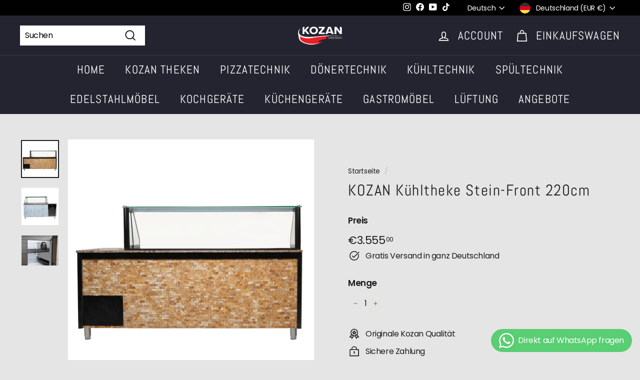

--- FILE ---
content_type: text/html; charset=utf-8
request_url: https://kozanshop.de/products/kozan-premium-kuhltheke-rosa-porino-1
body_size: 91811
content:
<!doctype html>
<html class="no-js" lang="de" dir="ltr">
<head>
	

  <!-- Added by AUTOKETING SEO APP -->

  
  
  
  
  
  
  <!-- /Added by AUTOKETING SEO APP -->
  









    
  	    <script>
        var sDomain = location.host;

        /****** Start thirdPartyScriptDefinition ******/
        (function(){
            window.thirdPartyScriptDefinition = [
                /* start example

                {
                    "src" : "facebook",
                    "cookie" : "fr",
                    "provider" : "facebook.com",
                    "description" : "",
                    "expires" : 7776000,
                    "domain" : "facebook.com",
                    "declaration" : 1,
                    "group" : "facebook"
                },{
                    "src" : "facebook",
                    "cookie" : "_fbp",
                    "provider" : sDomain,
                    "description" : "",
                    "expires" : 7776000,
                    "domain" : sDomain,
                    "declaration" : 1,
                    "group" : "facebook"
                }

                end example */
            ]
        })();
        /****** End thirdPartyScriptDefinition ******/

        /**
################################## BEECLEVER GMBH KOBLENZ ###################################
##### Copyright (c) 2019-present, beeclever GmbH Koblenz DE, All rights reserved.       #####
##### THE SOFTWARE IS PROVIDED 'AS IS', WITHOUT WARRANTY OF ANY KIND, EXPRESS OR        #####
##### IMPLIED, INCLUDING BUT NOT LIMITED TO THE WARRANTIES OF MERCHANTABILITY, FITNESS  #####
##### FOR A PARTICULAR PURPOSE AND NONINFRINGEMENT. IN NO EVENT SHALL THE AUTHORS OR    #####
##### COPYRIGHT HOLDERS BE LIABLE FOR ANY CLAIM, DAMAGES OR OTHER LIABILITY, WHETHER    #####
##### IN AN ACTION OF CONTRACT, TORT OR OTHERWISE, ARISING FROM, OUT OF OR IN           #####
##### CONNECTION WITH THE SOFTWARE OR THE USE OR OTHER DEALINGS IN THE SOFTWARE.        #####
#############################################################################################

#####  !!!IMPORTANT!!! !!!IMPORTANT!!! !!!IMPORTANT!!! !!!IMPORTANT!!! !!!IMPORTANT!!!  #####
#####                                                                                   #####
##### The contents of this file may not be changed. If the app is updated, we reserve   #####
##### the right to change this file at any time. Possible changes on your part will     #####
##### then be automatically discarded.                                                  #####
#############################################################################################
*/
var GDPR_LC_versionNr=20201126214845;var GDPR_LC_ZLoad=function(){       var sDomain=location.host;var defaultDefinition=[{"src":"facebook","cookie":"fr","provider":"facebook.com","description":"","expires":7776000,"domain":"facebook.com","declaration":1,"group":"facebook"},{"src":"facebook","cookie":"_fbp","provider":sDomain,"description":"","expires":7776000,"domain":sDomain,"declaration":1,"group":"facebook"},{"src":"google-analytics.com","cookie":"_ga","provider":sDomain,"description":"","expires":63072000,"domain":sDomain,"declaration":1,"group":"google"},{"src":"googletagmanager.com","cookie":"_ga","provider":sDomain,"description":"","expires":63072000,"domain":sDomain,"declaration":1,"group":"google"},{"src":"googletagmanager.com","cookie":"_gid","provider":sDomain,"description":"","expires":86400,"domain":sDomain,"declaration":1,"group":"google"},{"src":"googletagmanager.com","cookie":"_gat","provider":sDomain,"description":"","expires":86400,"domain":sDomain,"declaration":1,"group":"google"},{"src":"googleadservices.com","cookie":"IDE","provider":sDomain,"description":"","expires":63072000,"domain":sDomain,"declaration":2,"group":"google Ads"}];if(window.thirdPartyScriptDefinition===undefined){window.thirdPartyScriptDefinition=[];defaultDefinition.forEach(function(value){window.thirdPartyScriptDefinition.push(value)})}else{var exist=false;defaultDefinition.forEach(function(script){window.thirdPartyScriptDefinition.forEach(function(value){if(value.src===script.src&&value.cookie===script.cookie){exist=true}});if(!exist){window.thirdPartyScriptDefinition.push(script)}})} (function polyfill(){if(!Array.from){Array.from=(function(){var toStr=Object.prototype.toString;var isCallable=function(fn){return typeof fn==='function'||toStr.call(fn)==='[object Function]'};var toInteger=function(value){var number=Number(value);if(isNaN(number)){return 0} if(number===0||!isFinite(number)){return number} return(number>0?1:-1)*Math.floor(Math.abs(number))};var maxSafeInteger=Math.pow(2,53)-1;var toLength=function(value){var len=toInteger(value);return Math.min(Math.max(len,0),maxSafeInteger)};return function from(arrayLike){var C=this;var items=Object(arrayLike);if(arrayLike==null){throw new TypeError('Array.from requires an array-like object - not null or undefined')} var mapFn=arguments.length>1?arguments[1]:void undefined;var T;if(typeof mapFn!=='undefined'){if(!isCallable(mapFn)){throw new TypeError('Array.from: when provided, the second argument must be a function')} if(arguments.length>2){T=arguments[2]}} var len=toLength(items.length);var A=isCallable(C)?Object(new C(len)):new Array(len);var k=0;var kValue;while(k<len){kValue=items[k];if(mapFn){A[k]=typeof T==='undefined'?mapFn(kValue,k):mapFn.call(T,kValue,k)}else{A[k]=kValue} k+=1} A.length=len;return A}}())}})();window.BC_JSON_ObjectBypass={"_ab":{"description":"Used in connection with access to admin.","path":"\/","domain":"","provider":"Shopify","type":"type_0","expires":"86400","recommendation":"0","editable":"false","deletable":"false","set":"0"},"_secure_session_id":{"description":"Used in connection with navigation through a storefront.","path":"\/","domain":"","provider":"Shopify","type":"type_0","expires":"2592000","recommendation":"0","editable":"false","deletable":"false","set":"0"},"__cfduid":{"description":"The _cfduid cookie helps Cloudflare detect malicious visitors to our Customers’ websites and minimizes blocking legitimate users.","path":"\/","domain":"","provider":"Cloudflare","type":"type_0","expires":"2592000","recommendation":"0","editable":"false","deletable":"false","set":"0"},"Cart":{"description":"Used in connection with shopping cart.","path":"\/","domain":"","provider":"Shopify","type":"type_0","expires":"1209600","recommendation":"0","editable":"false","deletable":"false","set":"0"},"cart":{"description":"Used in connection with shopping cart.","path":"\/","domain":"","provider":"Shopify","type":"type_0","expires":"1209600","recommendation":"0","editable":"false","deletable":"false","set":"0"},"cart_sig":{"description":"Used in connection with checkout.","path":"\/","domain":"","provider":"Shopify","type":"type_0","expires":"1209600","recommendation":"0","editable":"false","deletable":"false","set":"0"},"cart_ts":{"description":"Used in connection with checkout.","path":"\/","domain":"","provider":"Shopify","type":"type_0","expires":"1209600","recommendation":"0","editable":"false","deletable":"false","set":"0"},"cart_ver":{"description":"Used in connection with shopping cart.","path":"\/","domain":"","provider":"Shopify","type":"type_0","expires":"1209600","recommendation":"0","editable":"false","deletable":"false","set":"0"},"checkout_token":{"description":"Used in connection with checkout.","path":"\/","domain":"","provider":"Shopify","type":"type_0","expires":"31536000","recommendation":"0","editable":"false","deletable":"false","set":"0"},"Secret":{"description":"Used in connection with checkout.","path":"\/","domain":"","provider":"Shopify","type":"type_0","expires":"31536000","recommendation":"0","editable":"false","deletable":"false","set":"0"},"secure_customer_sig":{"description":"Used in connection with customer login.","path":"\/","domain":"","provider":"Shopify","type":"type_0","expires":"31536000","recommendation":"0","editable":"false","deletable":"false","set":"0"},"storefront_digest":{"description":"Used in connection with customer login.","path":"\/","domain":"","provider":"Shopify","type":"type_0","expires":"31536000","recommendation":"0","editable":"false","deletable":"false","set":"0"},"_shopify_u":{"description":"Used to facilitate updating customer account information.","path":"\/","domain":"","provider":"Shopify","type":"type_0","expires":"31536000","recommendation":"0","editable":"false","deletable":"false","set":"0"},"XSRF-TOKEN":{"description":"Used in connection with GDPR legal Cookie.","path":"\/","domain":"","provider":"GDPR Legal Cookie","type":"type_0","expires":"31536000","recommendation":"0","editable":"false","deletable":"false","set":"0"},"gdpr_legal_cookie_session":{"description":"Used in connection with GDPR legal Cookie.","path":"\/","domain":"","provider":"GDPR Legal Cookie","type":"type_0","expires":"0","recommendation":"0","editable":"false","deletable":"false","set":"0"},"_bc_c_set":{"description":"Used in connection with GDPR legal Cookie.","path":"\/","domain":"","provider":"GDPR Legal Cookie","type":"type_0","expires":"2592000","recommendation":"0","editable":"false","deletable":"false","set":"0","optIn":true,"live":"1"},"_tracking_consent":{"description":"For Shopify User Consent Tracking.","path":"\/","domain":"","provider":"Shopify","type":"type_0","expires":"31536000","recommendation":"0","editable":"false","deletable":"false","set":"0"},"_shopify_m":{"description":"Used for managing customer privacy settings.","path":"\/","domain":"","provider":"Shopify","type":"type_0","expires":"31536000","recommendation":"0","editable":"false","deletable":"false","set":"0"},"_shopify_tm":{"description":"Used for managing customer privacy settings.","path":"\/","domain":"","provider":"Shopify","type":"type_0","expires":"31536000","recommendation":"0","editable":"false","deletable":"false","set":"0"},"_shopify_tw":{"description":"Used for managing customer privacy settings.","path":"\/","domain":"","provider":"Shopify","type":"type_0","expires":"31536000","recommendation":"0","editable":"false","deletable":"false","set":"0"},"_storefront_u":{"description":"Used to facilitate updating customer account information.","path":"\/","domain":"","provider":"Shopify","type":"type_0","expires":"31536000","recommendation":"0","editable":"false","deletable":"false","set":"0"},"cart_currency":{"description":"Used in connection with cart and checkout.","path":"\/","domain":"","provider":"Shopify","type":"type_0","expires":"31536000","recommendation":"0","editable":"false","deletable":"false","set":"0"},"_orig_referrer":{"description":"Used in connection with shopping cart.","path":"\/","domain":"","provider":"Shopify","type":"type_1","expires":"1209600","recommendation":"1","editable":"true","deletable":"false","set":"1"},"_landing_page":{"description":"Track landing pages.","path":"\/","domain":"","provider":"Shopify","type":"type_1","expires":"1209600","recommendation":"1","editable":"true","deletable":"false","set":"1"},"_s":{"description":"Shopify analytics.","path":"\/","domain":"","provider":"Shopify","type":"type_1","expires":"1800","recommendation":"1","editable":"true","deletable":"false","set":"1"},"_shopify_d":{"description":"Shopify analytics.","path":"\/","domain":"","provider":"Shopify","type":"type_1","expires":"1209600","recommendation":"1","editable":"true","deletable":"false","set":"1"},"_shopify_fs":{"description":"Shopify analytics.","path":"\/","domain":"","provider":"Shopify","type":"type_1","expires":"1209600","recommendation":"1","editable":"true","deletable":"false","set":"1"},"_shopify_s":{"description":"Shopify analytics.","path":"\/","domain":"","provider":"Shopify","type":"type_1","expires":"1800","recommendation":"1","editable":"true","deletable":"false","set":"1"},"_shopify_y":{"description":"Shopify analytics.","path":"\/","domain":"","provider":"Shopify","type":"type_1","expires":"31536000","recommendation":"1","editable":"true","deletable":"false","set":"1"},"_y":{"description":"Shopify analytics.","path":"\/","domain":"","provider":"Shopify","type":"type_1","expires":"31536000","recommendation":"1","editable":"true","deletable":"false","set":"1"},"_shopify_sa_p":{"description":"Shopify analytics relating to marketing \u0026 referrals.","path":"\/","domain":"","provider":"Shopify","type":"type_1","expires":"1800","recommendation":"1","editable":"true","deletable":"false","set":"1"},"_shopify_sa_t":{"description":"Shopify analytics relating to marketing \u0026 referrals.","path":"\/","domain":"","provider":"Shopify","type":"type_1","expires":"1800","recommendation":"1","editable":"true","deletable":"false","set":"1"},"_shopify_uniq":{"description":"Shopify analytics.","path":"\/","domain":"","provider":"Shopify","type":"type_1","expires":"1800","recommendation":"1","editable":"true","deletable":"false","set":"1"},"_shopify_visit":{"description":"Shopify analytics.","path":"\/","domain":"","provider":"Shopify","type":"type_1","expires":"1800","recommendation":"1","editable":"true","deletable":"false","set":"1"},"tracked_start_checkout":{"description":"Shopify analytics relating to checkout.","path":"\/","domain":"","provider":"Shopify","type":"type_1","expires":"1800","recommendation":"1","editable":"true","deletable":"false","set":"1"},"ki_r":{"description":"Shopify analytics.","path":"\/","domain":"","provider":"Shopify","type":"type_1","expires":"1800","recommendation":"1","editable":"true","deletable":"false","set":"1"},"ki_t":{"description":"Shopify analytics.","path":"\/","domain":"","provider":"Shopify","type":"type_1","expires":"1800","recommendation":"1","editable":"true","deletable":"false","set":"1"},"ab_test_*":{"description":"Shopify analytics.","path":"\/","domain":"","provider":"Shopify","type":"type_1","expires":"1800","recommendation":"1","editable":"true","deletable":"false","set":"1"}};var shopifyCookies={'_s':!1,'_shopify_fs':!1,'_shopify_s':!1,'_shopify_y':!1,'_y':!1,'_shopify_sa_p':!1,'_shopify_sa_t':!1,'_shopify_uniq':!1,'_shopify_visit':!1,'tracked_start_checkout':!1,'bc_trekkie_fbp_custom':!1};function GDPR_LC_Token(){var getToken={"tokenLength":8,"ranToken":'',"randomize":function(){return Math.random().toString(32).substr(2)},"generate":function(){while(this.ranToken.length<=this.tokenLength){this.ranToken+=this.randomize()} this.ranToken='kozan-ladenbau.myshopify.com'+Date.now()+this.ranToken;return btoa(this.ranToken)},"get":function(){return this.generate()}};return getToken.get()};function getCookieValue(a){var b=document.cookie.match('(^|;)\\s*'+a+'\\s*=\\s*([^;]+)');return b?b.pop():false};function loadCookieSettings(sessID){var script=document.createElement('script');script.src='https://cookieapp-staging.beeclever.app/get-cookie-setting?shopify_domain=kozan-ladenbau.myshopify.com&token='+sessID;script.async=false;document.head.appendChild(script);script.addEventListener('load',function(){console.log('UserData loaded')})};(function setUserCookieData(){window.GDPR_LC_Sess_ID_Name="GDPR_LC_SESS_ID";window.GDPR_LC_Sess_ID=getCookieValue(window.GDPR_LC_Sess_ID_Name);if(window.GDPR_LC_Sess_ID){loadCookieSettings(window.GDPR_LC_Sess_ID)}else{window.GDPR_LC_Sess_ID=GDPR_LC_Token()}})();function setBC_GDPR_LEGAL_custom_cookies(){window['BC_GDPR_LEGAL_custom_cookies']=window['BC_GDPR_LEGAL_custom_cookies']||{};window['BC_GDPR_LEGAL_custom_cookies']['list']=window['BC_GDPR_LEGAL_custom_cookies']['list']||{};if('GDPR_legal_cookie'in localStorage){window['BC_GDPR_LEGAL_custom_cookies']['list']=JSON.parse(window.localStorage.getItem('GDPR_legal_cookie'))}};setBC_GDPR_LEGAL_custom_cookies();(function(){var hasConsent=!1;Array.from(Object.keys(window['BC_GDPR_LEGAL_custom_cookies']['list'])).forEach(function(c){if(shopifyCookies.hasOwnProperty(c)&&window['BC_GDPR_LEGAL_custom_cookies']['list'][c].userSetting){hasConsent=!0}});var wt=window.trekkie,ws=window.ShopifyAnalytics;if(!hasConsent&&wt!==undefined){wt=[],wt.integrations=wt.integrations||!0,ws=ws.lib=ws.meta=ws.meta.page={},ws.lib.track=function(){}}})();window.BC_GDPR_2ce3a13160348f524c8cc9={'google':[            ],    '_bc_c_set':'customScript','customScriptsSRC':[]};window.bc_tagManagerTasks={"bc_tgm_aw":"google","bc_tgm_gtm":"google","bc_tgm_ua":"google","bc_tgm_fbp":"facebook","any":"any","_bc_c_set":"customScript"};var wl=whiteList=["recaptcha","notifications.google"];var GDPR_LC_scriptPath='gdpr-legal-cookie.beeclever.app';if(window.GDPR_LC_Beta_activate!==undefined&&window.GDPR_LC_Beta_activate){GDPR_LC_scriptPath='cookieapp-staging.beeclever.app'} wl.push(GDPR_LC_scriptPath);   var checkIsBlackListed=function(src){setBC_GDPR_LEGAL_custom_cookies();if(src===null){return null} if(!!window.TrustedScriptURL&&src instanceof TrustedScriptURL){src=src.toString()} var r=!1;for(var x=thirdPartyScriptDefinition.length-1;x>=0;x--){var bSrc=thirdPartyScriptDefinition[x]['src'];if(src.indexOf(bSrc)!==-1&&src.toLowerCase().indexOf('jquery')===-1){r=x}} wl.forEach(function(wSrc){if(src.indexOf(wSrc)!==-1){r=false}});if(r!==false){function getTCookieName(name,index){var tCookieObject=thirdPartyScriptDefinition[index];if(tCookieObject!==undefined){var cookies=[];thirdPartyScriptDefinition.forEach(function(cookie){if(cookie['src']===tCookieObject['src']){cookies.push(cookie)}});var tCookieName=tCookieObject['cookie'];if(tCookieObject['domain']!==document.location.host){tCookieName=tCookieObject['cookie']+'$%bc%$'+tCookieObject['domain']} if(tCookieName===name&&tCookieObject['domain']===window['BC_GDPR_LEGAL_custom_cookies']['list'][name]['domain']){if(window['BC_GDPR_LEGAL_custom_cookies']['list'][name]['userSetting']){index=!1}} cookies.forEach(function(cookie){if(window['BC_GDPR_LEGAL_custom_cookies']['list'][cookie['cookie']]!==undefined&&window['BC_GDPR_LEGAL_custom_cookies']['list'][cookie['cookie']]['userSetting']){index=!1}});return index} return!1};var cookieListKeys=Array.from(Object.keys(window['BC_GDPR_LEGAL_custom_cookies']['list']));if(cookieListKeys.length>0){Array.from(Object.keys(window['BC_GDPR_LEGAL_custom_cookies']['list'])).forEach(function(cookieName){r=getTCookieName(cookieName.toString(),r)})}else{for(var x=thirdPartyScriptDefinition.length-1;x>=0;x--){var tCookie=thirdPartyScriptDefinition[x];if(src.indexOf(tCookie['src'])!==-1){r=tCookie['cookie']+'$%bc%$'+tCookie['domain']}} return r}} return r};(function(){window.scriptElementsHidden=window.scriptElementsHidden||[];window.callbackFunc=function(elem,args){for(var x=0;x<elem.length;x++){if(elem[x]===null||elem[x]===undefined||elem[x]['nodeName']===undefined){return} if(elem[x]['nodeName'].toLowerCase()=='script'){if(elem[x].hasAttribute('src')){if(document.querySelector('[src="https://cookieapp-staging.beeclever.app/js/get-script.php"]')!==null){elem[x]=document.createElement('script');elem[x].setAttribute('bc_empty_script_tag','')} var blackListed=checkIsBlackListed(elem[x].getAttribute('src'));var fName=!1;try{new Error()}catch(e){var caller=e.stack.split('\n');var x=0;for(;x<caller.length;x++){caller[x]=caller[x].trim();caller[x]=caller[x].replace('at ','');caller[x]=caller[x].substr(0,caller[x].indexOf(' '));caller[x]=caller[x].replace('Array.','')} for(;x>=0;x--){if(caller[x]==='ICS'&&x>0){if(caller[x-1]in window['BC_GDPR_LEGAL_custom_cookies']['list']){fName=caller[x-1]}}}} if(fName===!1&&blackListed!==!1){elem[x].setAttribute('type','javascript/blocked');elem[x].setAttribute('cookie',blackListed)}else if(blackListed!==!0&&elem[x].getAttribute('type')==='javascript/blocked'){elem[x].setAttribute('type','javascript')} if(fName){elem[x].setAttribute("data-callerName",fName)} elem[x].setAttribute('src',elem[x].getAttribute('src'))} if(elem[x]['type']=='javascript/blocked'){window.scriptElementsHidden.push(elem[x]);elem[x]=document.createElement('script');elem[x].setAttribute('bc_empty_script_tag','')}}}};window._a=Element.prototype.appendChild;Element.prototype.appendChild=function(){window.callbackFunc.call(this,arguments);return window._a.apply(this,arguments)};window._b=Element.prototype.append;Element.prototype.append=function(){window.callbackFunc.call(this,arguments);return window._b.apply(this,arguments)};window._c = Element.prototype.insertBefore;Element.prototype.insertBefore = function () {window.callbackFunc.call ( this, arguments );try {return window._c.apply ( this, arguments )} catch ( e ) {arguments[1] = document.scripts[0];return window._c.apply ( this, arguments )}};window._d=Element.prototype.replaceChild;Element.prototype.replaceChild=function(){window.callbackFunc.call(this,arguments);return window._d.apply(this,arguments)};window._e=Element.prototype.insertNode;Element.prototype.insertNode=function(){window.callbackFunc.call(this,arguments);return window._e.apply(this,arguments)}})();if(!window.msCrypto){Array.from(document.head.querySelectorAll('[bc_empty_script_tag=""]')).forEach(function(script){script.remove()})}};if(window.GDPR_LC_ZLoad_loaded===undefined){GDPR_LC_ZLoad();window.GDPR_LC_ZLoad_loaded=true}

		
		window.thirdPartyScriptDefinition.push(
          { "src" : "analytics.js", "cookie" : "_shopify_fs", "provider" : "shopify.com", "description" : "", "expires" : 0, "domain" : sDomain, "declaration" : 1, "group" : "shopify" },
          { "src" : "doubleclick.net","cookie" : "_shopify_fs","provider" : "shopify.com","description" : "","expires" : 0,"domain" : sDomain,"declaration" : 1,"group" : "shopify" },
          { "src" : "trekkie", "cookie" : "_shopify_fs", "provider" : "shopify.com", "description" : "", "expires" : 0, "domain" : sDomain, "declaration" : 1, "group" : "shopify" },
          { "src" : "luckyorange", "cookie" : "_shopify_fs", "provider" : "shopify.com", "description" : "", "expires" : 0, "domain" : sDomain, "declaration" : 1, "group" : "shopify" },
          { "src" : "googletagmanager", "cookie" : "_gat", "provider" : "googletagmanager.com", "description" : "", "expires" : 0, "domain" : sDomain, "declaration" : 1, "group" : "googletagmanager" }
        );

        

        var customCookies = {
            "testCookie" : true
        };

        function BC_GDPR_CustomScriptForShop () {
            return [

                function testCookie () {
                    // your additional script
                }

                
            ];
        }

    </script>



  <meta charset="utf-8">
  <meta http-equiv="X-UA-Compatible" content="IE=edge,chrome=1">
  <meta name="viewport" content="width=device-width,initial-scale=1">
  <meta name="theme-color" content="#b64e4e">
  <link rel="canonical" href="https://kozanshop.de/products/kozan-premium-kuhltheke-rosa-porino-1">
  <link rel="preload" as="script" href="//kozanshop.de/cdn/shop/t/7/assets/theme.js?v=62684164857532664611657021663">
  <link rel="preconnect" href="https://cdn.shopify.com">
  <link rel="preconnect" href="https://fonts.shopifycdn.com">
  <link rel="dns-prefetch" href="https://productreviews.shopifycdn.com">
  <link rel="dns-prefetch" href="https://ajax.googleapis.com">
  <link rel="dns-prefetch" href="https://maps.googleapis.com">
  <link rel="dns-prefetch" href="https://maps.gstatic.com"><link rel="shortcut icon" href="//kozanshop.de/cdn/shop/files/favicon-32x32_32x32.png?v=1651054796" type="image/png" /><title>Kozan Premium Kühltheke Rosa Porino - 220 cm kaufen
&ndash; Emre Can Kozan
</title>
<meta name="description" content="Kozan Premium Kühltheke Rosa Porino - 220 cm kaufen bei Kozan Ladenbau. Gastrobedarf ✓ Schneller Versand und Aufbau ✓ Top Service ✓ Jetzt kaufen!"><meta property="og:site_name" content="Emre Can Kozan">
  <meta property="og:url" content="https://kozanshop.de/products/kozan-premium-kuhltheke-rosa-porino-1">
  <meta property="og:title" content="KOZAN Kühltheke  Stein-Front 220cm">
  <meta property="og:type" content="product">
  <meta property="og:description" content="Kozan Premium Kühltheke Rosa Porino - 220 cm kaufen bei Kozan Ladenbau. Gastrobedarf ✓ Schneller Versand und Aufbau ✓ Top Service ✓ Jetzt kaufen!"><meta property="og:image" content="http://kozanshop.de/cdn/shop/products/Kozan-Premium-K-hltheke-220-cm-Emre-Can-Kozan-7650.png?v=1716470687">
    <meta property="og:image:secure_url" content="https://kozanshop.de/cdn/shop/products/Kozan-Premium-K-hltheke-220-cm-Emre-Can-Kozan-7650.png?v=1716470687">
    <meta property="og:image:width" content="2024">
    <meta property="og:image:height" content="2024"><meta name="twitter:site" content="@">
  <meta name="twitter:card" content="summary_large_image">
  <meta name="twitter:title" content="KOZAN Kühltheke  Stein-Front 220cm">
  <meta name="twitter:description" content="Kozan Premium Kühltheke Rosa Porino - 220 cm kaufen bei Kozan Ladenbau. Gastrobedarf ✓ Schneller Versand und Aufbau ✓ Top Service ✓ Jetzt kaufen!">
<link rel="stylesheet" href="//kozanshop.de/cdn/shop/t/7/assets/country-flags.css"><style data-shopify>@font-face {
  font-family: Abel;
  font-weight: 400;
  font-style: normal;
  font-display: swap;
  src: url("//kozanshop.de/cdn/fonts/abel/abel_n4.0254805ccf79872a96d53996a984f2b9039f9995.woff2") format("woff2"),
       url("//kozanshop.de/cdn/fonts/abel/abel_n4.635ebaebd760542724b79271de73bae7c2091173.woff") format("woff");
}

  @font-face {
  font-family: Poppins;
  font-weight: 400;
  font-style: normal;
  font-display: swap;
  src: url("//kozanshop.de/cdn/fonts/poppins/poppins_n4.0ba78fa5af9b0e1a374041b3ceaadf0a43b41362.woff2") format("woff2"),
       url("//kozanshop.de/cdn/fonts/poppins/poppins_n4.214741a72ff2596839fc9760ee7a770386cf16ca.woff") format("woff");
}


  @font-face {
  font-family: Poppins;
  font-weight: 600;
  font-style: normal;
  font-display: swap;
  src: url("//kozanshop.de/cdn/fonts/poppins/poppins_n6.aa29d4918bc243723d56b59572e18228ed0786f6.woff2") format("woff2"),
       url("//kozanshop.de/cdn/fonts/poppins/poppins_n6.5f815d845fe073750885d5b7e619ee00e8111208.woff") format("woff");
}

  @font-face {
  font-family: Poppins;
  font-weight: 400;
  font-style: italic;
  font-display: swap;
  src: url("//kozanshop.de/cdn/fonts/poppins/poppins_i4.846ad1e22474f856bd6b81ba4585a60799a9f5d2.woff2") format("woff2"),
       url("//kozanshop.de/cdn/fonts/poppins/poppins_i4.56b43284e8b52fc64c1fd271f289a39e8477e9ec.woff") format("woff");
}

  @font-face {
  font-family: Poppins;
  font-weight: 600;
  font-style: italic;
  font-display: swap;
  src: url("//kozanshop.de/cdn/fonts/poppins/poppins_i6.bb8044d6203f492888d626dafda3c2999253e8e9.woff2") format("woff2"),
       url("//kozanshop.de/cdn/fonts/poppins/poppins_i6.e233dec1a61b1e7dead9f920159eda42280a02c3.woff") format("woff");
}

</style><link href="//kozanshop.de/cdn/shop/t/7/assets/theme.css?v=99348892172881953811759333707" rel="stylesheet" type="text/css" media="all" />
<style data-shopify>:root {
    --typeHeaderPrimary: Abel;
    --typeHeaderFallback: sans-serif;
    --typeHeaderSize: 36px;
    --typeHeaderWeight: 400;
    --typeHeaderLineHeight: 1.2;
    --typeHeaderSpacing: 0.05em;

    --typeBasePrimary:Poppins;
    --typeBaseFallback:sans-serif;
    --typeBaseSize: 16px;
    --typeBaseWeight: 400;
    --typeBaseSpacing: -0.025em;
    --typeBaseLineHeight: 1.5;

    --colorSmallImageBg: #ffffff;
    --colorSmallImageBgDark: #f7f7f7;
    --colorLargeImageBg: #e7e7e7;
    --colorLargeImageBgLight: #ffffff;

    --iconWeight: 4px;
    --iconLinecaps: miter;

    
      --buttonRadius: 0px;
      --btnPadding: 11px 20px;
    

    
      --roundness: 0px;
    

    
      --gridThickness: 0px;
    

    --productTileMargin: 10%;
    --collectionTileMargin: 1%;

    --swatchSize: 40px;
  }

  @media screen and (max-width: 768px) {
    :root {
      --typeBaseSize: 14px;

      
        --roundness: 0px;
        --btnPadding: 9px 17px;
      
    }
  }</style><script>
    document.documentElement.className = document.documentElement.className.replace('no-js', 'js');

    window.theme = window.theme || {};
    theme.routes = {
      home: "/",
      collections: "/collections",
      cart: "/cart.js",
      cartPage: "/cart",
      cartAdd: "/cart/add.js",
      cartChange: "/cart/change.js",
      search: "/search"
    };
    theme.strings = {
      soldOut: "Ausverkauft",
      unavailable: "Nicht verfügbar",
      inStockLabel: "Auf Lager",
      stockLabel: "",
      willNotShipUntil: "Wird nach dem [date] versendet",
      willBeInStockAfter: "Wird nach dem [date] auf Lager sein",
      waitingForStock: "Inventar auf dem Weg",
      savePrice: "Sparen [saved_amount]",
      cartEmpty: "Ihr Einkaufswagen ist im Moment leer.",
      cartTermsConfirmation: "Sie müssen den Verkaufsbedingungen zustimmen, um auszuchecken",
      searchCollections: "Kollektionen:",
      searchPages: "Seiten:",
      searchArticles: "Artikel:"
    };
    theme.settings = {
      dynamicVariantsEnable: true,
      cartType: "dropdown",
      isCustomerTemplate: false,
      moneyFormat: "€{{amount_with_comma_separator}}",
      saveType: "dollar",
      productImageSize: "landscape",
      productImageCover: true,
      predictiveSearch: true,
      predictiveSearchType: "product",
      superScriptSetting: true,
      superScriptPrice: true,
      quickView: false,
      quickAdd: true,
      themeName: 'Expanse',
      themeVersion: "2.5.4"
    };
  </script>

  <script>window.performance && window.performance.mark && window.performance.mark('shopify.content_for_header.start');</script><meta name="facebook-domain-verification" content="k0hx7c0oj1qqlbkhv8hspd32uct9si">
<meta name="google-site-verification" content="0kJ1GucHXXqZqRnKVHASsAbjlJ4KSiMTQAaG4u9IkGE">
<meta id="shopify-digital-wallet" name="shopify-digital-wallet" content="/63828820223/digital_wallets/dialog">
<meta name="shopify-checkout-api-token" content="7ddf8279ed8916d9bb645543c529bbed">
<link rel="alternate" hreflang="x-default" href="https://kozanshop.de/products/kozan-premium-kuhltheke-rosa-porino-1">
<link rel="alternate" hreflang="tr" href="https://kozanshop.de/tr/products/kozan-premium-kuhltheke-rosa-porino-1">
<link rel="alternate" hreflang="ar" href="https://kozanshop.de/ar/products/kozan-premium-kuhltheke-rosa-porino-1">
<link rel="alternate" hreflang="en" href="https://kozanshop.de/en/products/kozan-premium-kuhltheke-rosa-porino-1">
<link rel="alternate" type="application/json+oembed" href="https://kozanshop.de/products/kozan-premium-kuhltheke-rosa-porino-1.oembed">
<script async="async" src="/checkouts/internal/preloads.js?locale=de-DE"></script>
<script id="apple-pay-shop-capabilities" type="application/json">{"shopId":63828820223,"countryCode":"DE","currencyCode":"EUR","merchantCapabilities":["supports3DS"],"merchantId":"gid:\/\/shopify\/Shop\/63828820223","merchantName":"Emre Can Kozan","requiredBillingContactFields":["postalAddress","email","phone"],"requiredShippingContactFields":["postalAddress","email","phone"],"shippingType":"shipping","supportedNetworks":["visa","maestro","masterCard","amex"],"total":{"type":"pending","label":"Emre Can Kozan","amount":"1.00"},"shopifyPaymentsEnabled":true,"supportsSubscriptions":true}</script>
<script id="shopify-features" type="application/json">{"accessToken":"7ddf8279ed8916d9bb645543c529bbed","betas":["rich-media-storefront-analytics"],"domain":"kozanshop.de","predictiveSearch":true,"shopId":63828820223,"locale":"de"}</script>
<script>var Shopify = Shopify || {};
Shopify.shop = "kozan-ladenbau.myshopify.com";
Shopify.locale = "de";
Shopify.currency = {"active":"EUR","rate":"1.0"};
Shopify.country = "DE";
Shopify.theme = {"name":"Kozanshop.de Live TH050722","id":133924684031,"schema_name":"Expanse","schema_version":"2.5.4","theme_store_id":902,"role":"main"};
Shopify.theme.handle = "null";
Shopify.theme.style = {"id":null,"handle":null};
Shopify.cdnHost = "kozanshop.de/cdn";
Shopify.routes = Shopify.routes || {};
Shopify.routes.root = "/";</script>
<script type="module">!function(o){(o.Shopify=o.Shopify||{}).modules=!0}(window);</script>
<script>!function(o){function n(){var o=[];function n(){o.push(Array.prototype.slice.apply(arguments))}return n.q=o,n}var t=o.Shopify=o.Shopify||{};t.loadFeatures=n(),t.autoloadFeatures=n()}(window);</script>
<script id="shop-js-analytics" type="application/json">{"pageType":"product"}</script>
<script defer="defer" async type="module" src="//kozanshop.de/cdn/shopifycloud/shop-js/modules/v2/client.init-shop-cart-sync_BxliUFcT.de.esm.js"></script>
<script defer="defer" async type="module" src="//kozanshop.de/cdn/shopifycloud/shop-js/modules/v2/chunk.common_D4c7gLTG.esm.js"></script>
<script type="module">
  await import("//kozanshop.de/cdn/shopifycloud/shop-js/modules/v2/client.init-shop-cart-sync_BxliUFcT.de.esm.js");
await import("//kozanshop.de/cdn/shopifycloud/shop-js/modules/v2/chunk.common_D4c7gLTG.esm.js");

  window.Shopify.SignInWithShop?.initShopCartSync?.({"fedCMEnabled":true,"windoidEnabled":true});

</script>
<script>(function() {
  var isLoaded = false;
  function asyncLoad() {
    if (isLoaded) return;
    isLoaded = true;
    var urls = ["https:\/\/app.gdpr-legal-cookie.com\/get-script.php?shop=kozan-ladenbau.myshopify.com","https:\/\/cdn.hextom.com\/js\/eventpromotionbar.js?shop=kozan-ladenbau.myshopify.com","https:\/\/cdn.hextom.com\/js\/ultimatesalesboost.js?shop=kozan-ladenbau.myshopify.com"];
    for (var i = 0; i < urls.length; i++) {
      var s = document.createElement('script');
      s.type = 'text/javascript';
      s.async = true;
      s.src = urls[i];
      var x = document.getElementsByTagName('script')[0];
      x.parentNode.insertBefore(s, x);
    }
  };
  if(window.attachEvent) {
    window.attachEvent('onload', asyncLoad);
  } else {
    window.addEventListener('load', asyncLoad, false);
  }
})();</script>
<script id="__st">var __st={"a":63828820223,"offset":3600,"reqid":"6322315d-20f8-41b9-8b52-f6e6b51974dd-1765281379","pageurl":"kozanshop.de\/products\/kozan-premium-kuhltheke-rosa-porino-1","u":"16242c1fef4b","p":"product","rtyp":"product","rid":7660599902463};</script>
<script>window.ShopifyPaypalV4VisibilityTracking = true;</script>
<script id="captcha-bootstrap">!function(){'use strict';const t='contact',e='account',n='new_comment',o=[[t,t],['blogs',n],['comments',n],[t,'customer']],c=[[e,'customer_login'],[e,'guest_login'],[e,'recover_customer_password'],[e,'create_customer']],r=t=>t.map((([t,e])=>`form[action*='/${t}']:not([data-nocaptcha='true']) input[name='form_type'][value='${e}']`)).join(','),a=t=>()=>t?[...document.querySelectorAll(t)].map((t=>t.form)):[];function s(){const t=[...o],e=r(t);return a(e)}const i='password',u='form_key',d=['recaptcha-v3-token','g-recaptcha-response','h-captcha-response',i],f=()=>{try{return window.sessionStorage}catch{return}},m='__shopify_v',_=t=>t.elements[u];function p(t,e,n=!1){try{const o=window.sessionStorage,c=JSON.parse(o.getItem(e)),{data:r}=function(t){const{data:e,action:n}=t;return t[m]||n?{data:e,action:n}:{data:t,action:n}}(c);for(const[e,n]of Object.entries(r))t.elements[e]&&(t.elements[e].value=n);n&&o.removeItem(e)}catch(o){console.error('form repopulation failed',{error:o})}}const l='form_type',E='cptcha';function T(t){t.dataset[E]=!0}const w=window,h=w.document,L='Shopify',v='ce_forms',y='captcha';let A=!1;((t,e)=>{const n=(g='f06e6c50-85a8-45c8-87d0-21a2b65856fe',I='https://cdn.shopify.com/shopifycloud/storefront-forms-hcaptcha/ce_storefront_forms_captcha_hcaptcha.v1.5.2.iife.js',D={infoText:'Durch hCaptcha geschützt',privacyText:'Datenschutz',termsText:'Allgemeine Geschäftsbedingungen'},(t,e,n)=>{const o=w[L][v],c=o.bindForm;if(c)return c(t,g,e,D).then(n);var r;o.q.push([[t,g,e,D],n]),r=I,A||(h.body.append(Object.assign(h.createElement('script'),{id:'captcha-provider',async:!0,src:r})),A=!0)});var g,I,D;w[L]=w[L]||{},w[L][v]=w[L][v]||{},w[L][v].q=[],w[L][y]=w[L][y]||{},w[L][y].protect=function(t,e){n(t,void 0,e),T(t)},Object.freeze(w[L][y]),function(t,e,n,w,h,L){const[v,y,A,g]=function(t,e,n){const i=e?o:[],u=t?c:[],d=[...i,...u],f=r(d),m=r(i),_=r(d.filter((([t,e])=>n.includes(e))));return[a(f),a(m),a(_),s()]}(w,h,L),I=t=>{const e=t.target;return e instanceof HTMLFormElement?e:e&&e.form},D=t=>v().includes(t);t.addEventListener('submit',(t=>{const e=I(t);if(!e)return;const n=D(e)&&!e.dataset.hcaptchaBound&&!e.dataset.recaptchaBound,o=_(e),c=g().includes(e)&&(!o||!o.value);(n||c)&&t.preventDefault(),c&&!n&&(function(t){try{if(!f())return;!function(t){const e=f();if(!e)return;const n=_(t);if(!n)return;const o=n.value;o&&e.removeItem(o)}(t);const e=Array.from(Array(32),(()=>Math.random().toString(36)[2])).join('');!function(t,e){_(t)||t.append(Object.assign(document.createElement('input'),{type:'hidden',name:u})),t.elements[u].value=e}(t,e),function(t,e){const n=f();if(!n)return;const o=[...t.querySelectorAll(`input[type='${i}']`)].map((({name:t})=>t)),c=[...d,...o],r={};for(const[a,s]of new FormData(t).entries())c.includes(a)||(r[a]=s);n.setItem(e,JSON.stringify({[m]:1,action:t.action,data:r}))}(t,e)}catch(e){console.error('failed to persist form',e)}}(e),e.submit())}));const S=(t,e)=>{t&&!t.dataset[E]&&(n(t,e.some((e=>e===t))),T(t))};for(const o of['focusin','change'])t.addEventListener(o,(t=>{const e=I(t);D(e)&&S(e,y())}));const B=e.get('form_key'),M=e.get(l),P=B&&M;t.addEventListener('DOMContentLoaded',(()=>{const t=y();if(P)for(const e of t)e.elements[l].value===M&&p(e,B);[...new Set([...A(),...v().filter((t=>'true'===t.dataset.shopifyCaptcha))])].forEach((e=>S(e,t)))}))}(h,new URLSearchParams(w.location.search),n,t,e,['guest_login'])})(!0,!0)}();</script>
<script integrity="sha256-52AcMU7V7pcBOXWImdc/TAGTFKeNjmkeM1Pvks/DTgc=" data-source-attribution="shopify.loadfeatures" defer="defer" src="//kozanshop.de/cdn/shopifycloud/storefront/assets/storefront/load_feature-81c60534.js" crossorigin="anonymous"></script>
<script data-source-attribution="shopify.dynamic_checkout.dynamic.init">var Shopify=Shopify||{};Shopify.PaymentButton=Shopify.PaymentButton||{isStorefrontPortableWallets:!0,init:function(){window.Shopify.PaymentButton.init=function(){};var t=document.createElement("script");t.src="https://kozanshop.de/cdn/shopifycloud/portable-wallets/latest/portable-wallets.de.js",t.type="module",document.head.appendChild(t)}};
</script>
<script data-source-attribution="shopify.dynamic_checkout.buyer_consent">
  function portableWalletsHideBuyerConsent(e){var t=document.getElementById("shopify-buyer-consent"),n=document.getElementById("shopify-subscription-policy-button");t&&n&&(t.classList.add("hidden"),t.setAttribute("aria-hidden","true"),n.removeEventListener("click",e))}function portableWalletsShowBuyerConsent(e){var t=document.getElementById("shopify-buyer-consent"),n=document.getElementById("shopify-subscription-policy-button");t&&n&&(t.classList.remove("hidden"),t.removeAttribute("aria-hidden"),n.addEventListener("click",e))}window.Shopify?.PaymentButton&&(window.Shopify.PaymentButton.hideBuyerConsent=portableWalletsHideBuyerConsent,window.Shopify.PaymentButton.showBuyerConsent=portableWalletsShowBuyerConsent);
</script>
<script>
  function portableWalletsCleanup(e){e&&e.src&&console.error("Failed to load portable wallets script "+e.src);var t=document.querySelectorAll("shopify-accelerated-checkout .shopify-payment-button__skeleton, shopify-accelerated-checkout-cart .wallet-cart-button__skeleton"),e=document.getElementById("shopify-buyer-consent");for(let e=0;e<t.length;e++)t[e].remove();e&&e.remove()}function portableWalletsNotLoadedAsModule(e){e instanceof ErrorEvent&&"string"==typeof e.message&&e.message.includes("import.meta")&&"string"==typeof e.filename&&e.filename.includes("portable-wallets")&&(window.removeEventListener("error",portableWalletsNotLoadedAsModule),window.Shopify.PaymentButton.failedToLoad=e,"loading"===document.readyState?document.addEventListener("DOMContentLoaded",window.Shopify.PaymentButton.init):window.Shopify.PaymentButton.init())}window.addEventListener("error",portableWalletsNotLoadedAsModule);
</script>

<script type="module" src="https://kozanshop.de/cdn/shopifycloud/portable-wallets/latest/portable-wallets.de.js" onError="portableWalletsCleanup(this)" crossorigin="anonymous"></script>
<script nomodule>
  document.addEventListener("DOMContentLoaded", portableWalletsCleanup);
</script>

<script id='scb4127' type='text/javascript' async='' src='https://kozanshop.de/cdn/shopifycloud/privacy-banner/storefront-banner.js'></script><link id="shopify-accelerated-checkout-styles" rel="stylesheet" media="screen" href="https://kozanshop.de/cdn/shopifycloud/portable-wallets/latest/accelerated-checkout-backwards-compat.css" crossorigin="anonymous">
<style id="shopify-accelerated-checkout-cart">
        #shopify-buyer-consent {
  margin-top: 1em;
  display: inline-block;
  width: 100%;
}

#shopify-buyer-consent.hidden {
  display: none;
}

#shopify-subscription-policy-button {
  background: none;
  border: none;
  padding: 0;
  text-decoration: underline;
  font-size: inherit;
  cursor: pointer;
}

#shopify-subscription-policy-button::before {
  box-shadow: none;
}

      </style>

<script>window.performance && window.performance.mark && window.performance.mark('shopify.content_for_header.end');</script>

  <script src="//kozanshop.de/cdn/shop/t/7/assets/vendor-scripts-v2.js" defer="defer"></script>
  <script src="//kozanshop.de/cdn/shop/t/7/assets/theme.js?v=62684164857532664611657021663" defer="defer"></script><script>var loox_global_hash = '1681216931065';</script><script>var visitor_level_referral = {"active":true,"rtl":false,"position":"right","button_text":"Beschenken Sie Ihre Freunde!","button_bg_color":"000000","button_text_color":"ffffff","display_on_home_page":true,"display_on_product_page":true,"display_on_cart_page":true,"display_on_other_pages":true,"hide_on_mobile":false,"sidebar_visible":true};
</script><style>.loox-reviews-default { max-width: 1200px; margin: 0 auto; }.loox-rating .loox-icon { color:#EBBF20; }</style><script>var loox_rating_icons_enabled = true;</script>

	

  <!-- Added by AUTOKETING SEO APP END HEAD -->

  <!-- /Added by AUTOKETING SEO APP END HEAD -->
  



<!-- BEGIN app block: shopify://apps/whatsapp-button/blocks/app-embed-block/96d80a63-e860-4262-a001-8b82ac4d00e6 --><script>
    (function() {
        function asyncLoad() {
            var url = 'https://whatsapp-button.eazeapps.io/api/buttonInstallation/scriptTag?shopId=31153&v=1758649320';
            var s = document.createElement('script');
            s.type = 'text/javascript';
            s.async = true;
            s.src = url;
            var x = document.getElementsByTagName('script')[0];
            x.parentNode.insertBefore(s, x);
        };
        if(window.attachEvent) {
            window.attachEvent('onload', asyncLoad);
        } else {
            window.addEventListener('load', asyncLoad, false);
        }
    })();
</script>

<!-- END app block --><link href="https://monorail-edge.shopifysvc.com" rel="dns-prefetch">
<script>(function(){if ("sendBeacon" in navigator && "performance" in window) {try {var session_token_from_headers = performance.getEntriesByType('navigation')[0].serverTiming.find(x => x.name == '_s').description;} catch {var session_token_from_headers = undefined;}var session_cookie_matches = document.cookie.match(/_shopify_s=([^;]*)/);var session_token_from_cookie = session_cookie_matches && session_cookie_matches.length === 2 ? session_cookie_matches[1] : "";var session_token = session_token_from_headers || session_token_from_cookie || "";function handle_abandonment_event(e) {var entries = performance.getEntries().filter(function(entry) {return /monorail-edge.shopifysvc.com/.test(entry.name);});if (!window.abandonment_tracked && entries.length === 0) {window.abandonment_tracked = true;var currentMs = Date.now();var navigation_start = performance.timing.navigationStart;var payload = {shop_id: 63828820223,url: window.location.href,navigation_start,duration: currentMs - navigation_start,session_token,page_type: "product"};window.navigator.sendBeacon("https://monorail-edge.shopifysvc.com/v1/produce", JSON.stringify({schema_id: "online_store_buyer_site_abandonment/1.1",payload: payload,metadata: {event_created_at_ms: currentMs,event_sent_at_ms: currentMs}}));}}window.addEventListener('pagehide', handle_abandonment_event);}}());</script>
<script id="web-pixels-manager-setup">(function e(e,d,r,n,o){if(void 0===o&&(o={}),!Boolean(null===(a=null===(i=window.Shopify)||void 0===i?void 0:i.analytics)||void 0===a?void 0:a.replayQueue)){var i,a;window.Shopify=window.Shopify||{};var t=window.Shopify;t.analytics=t.analytics||{};var s=t.analytics;s.replayQueue=[],s.publish=function(e,d,r){return s.replayQueue.push([e,d,r]),!0};try{self.performance.mark("wpm:start")}catch(e){}var l=function(){var e={modern:/Edge?\/(1{2}[4-9]|1[2-9]\d|[2-9]\d{2}|\d{4,})\.\d+(\.\d+|)|Firefox\/(1{2}[4-9]|1[2-9]\d|[2-9]\d{2}|\d{4,})\.\d+(\.\d+|)|Chrom(ium|e)\/(9{2}|\d{3,})\.\d+(\.\d+|)|(Maci|X1{2}).+ Version\/(15\.\d+|(1[6-9]|[2-9]\d|\d{3,})\.\d+)([,.]\d+|)( \(\w+\)|)( Mobile\/\w+|) Safari\/|Chrome.+OPR\/(9{2}|\d{3,})\.\d+\.\d+|(CPU[ +]OS|iPhone[ +]OS|CPU[ +]iPhone|CPU IPhone OS|CPU iPad OS)[ +]+(15[._]\d+|(1[6-9]|[2-9]\d|\d{3,})[._]\d+)([._]\d+|)|Android:?[ /-](13[3-9]|1[4-9]\d|[2-9]\d{2}|\d{4,})(\.\d+|)(\.\d+|)|Android.+Firefox\/(13[5-9]|1[4-9]\d|[2-9]\d{2}|\d{4,})\.\d+(\.\d+|)|Android.+Chrom(ium|e)\/(13[3-9]|1[4-9]\d|[2-9]\d{2}|\d{4,})\.\d+(\.\d+|)|SamsungBrowser\/([2-9]\d|\d{3,})\.\d+/,legacy:/Edge?\/(1[6-9]|[2-9]\d|\d{3,})\.\d+(\.\d+|)|Firefox\/(5[4-9]|[6-9]\d|\d{3,})\.\d+(\.\d+|)|Chrom(ium|e)\/(5[1-9]|[6-9]\d|\d{3,})\.\d+(\.\d+|)([\d.]+$|.*Safari\/(?![\d.]+ Edge\/[\d.]+$))|(Maci|X1{2}).+ Version\/(10\.\d+|(1[1-9]|[2-9]\d|\d{3,})\.\d+)([,.]\d+|)( \(\w+\)|)( Mobile\/\w+|) Safari\/|Chrome.+OPR\/(3[89]|[4-9]\d|\d{3,})\.\d+\.\d+|(CPU[ +]OS|iPhone[ +]OS|CPU[ +]iPhone|CPU IPhone OS|CPU iPad OS)[ +]+(10[._]\d+|(1[1-9]|[2-9]\d|\d{3,})[._]\d+)([._]\d+|)|Android:?[ /-](13[3-9]|1[4-9]\d|[2-9]\d{2}|\d{4,})(\.\d+|)(\.\d+|)|Mobile Safari.+OPR\/([89]\d|\d{3,})\.\d+\.\d+|Android.+Firefox\/(13[5-9]|1[4-9]\d|[2-9]\d{2}|\d{4,})\.\d+(\.\d+|)|Android.+Chrom(ium|e)\/(13[3-9]|1[4-9]\d|[2-9]\d{2}|\d{4,})\.\d+(\.\d+|)|Android.+(UC? ?Browser|UCWEB|U3)[ /]?(15\.([5-9]|\d{2,})|(1[6-9]|[2-9]\d|\d{3,})\.\d+)\.\d+|SamsungBrowser\/(5\.\d+|([6-9]|\d{2,})\.\d+)|Android.+MQ{2}Browser\/(14(\.(9|\d{2,})|)|(1[5-9]|[2-9]\d|\d{3,})(\.\d+|))(\.\d+|)|K[Aa][Ii]OS\/(3\.\d+|([4-9]|\d{2,})\.\d+)(\.\d+|)/},d=e.modern,r=e.legacy,n=navigator.userAgent;return n.match(d)?"modern":n.match(r)?"legacy":"unknown"}(),u="modern"===l?"modern":"legacy",c=(null!=n?n:{modern:"",legacy:""})[u],f=function(e){return[e.baseUrl,"/wpm","/b",e.hashVersion,"modern"===e.buildTarget?"m":"l",".js"].join("")}({baseUrl:d,hashVersion:r,buildTarget:u}),m=function(e){var d=e.version,r=e.bundleTarget,n=e.surface,o=e.pageUrl,i=e.monorailEndpoint;return{emit:function(e){var a=e.status,t=e.errorMsg,s=(new Date).getTime(),l=JSON.stringify({metadata:{event_sent_at_ms:s},events:[{schema_id:"web_pixels_manager_load/3.1",payload:{version:d,bundle_target:r,page_url:o,status:a,surface:n,error_msg:t},metadata:{event_created_at_ms:s}}]});if(!i)return console&&console.warn&&console.warn("[Web Pixels Manager] No Monorail endpoint provided, skipping logging."),!1;try{return self.navigator.sendBeacon.bind(self.navigator)(i,l)}catch(e){}var u=new XMLHttpRequest;try{return u.open("POST",i,!0),u.setRequestHeader("Content-Type","text/plain"),u.send(l),!0}catch(e){return console&&console.warn&&console.warn("[Web Pixels Manager] Got an unhandled error while logging to Monorail."),!1}}}}({version:r,bundleTarget:l,surface:e.surface,pageUrl:self.location.href,monorailEndpoint:e.monorailEndpoint});try{o.browserTarget=l,function(e){var d=e.src,r=e.async,n=void 0===r||r,o=e.onload,i=e.onerror,a=e.sri,t=e.scriptDataAttributes,s=void 0===t?{}:t,l=document.createElement("script"),u=document.querySelector("head"),c=document.querySelector("body");if(l.async=n,l.src=d,a&&(l.integrity=a,l.crossOrigin="anonymous"),s)for(var f in s)if(Object.prototype.hasOwnProperty.call(s,f))try{l.dataset[f]=s[f]}catch(e){}if(o&&l.addEventListener("load",o),i&&l.addEventListener("error",i),u)u.appendChild(l);else{if(!c)throw new Error("Did not find a head or body element to append the script");c.appendChild(l)}}({src:f,async:!0,onload:function(){if(!function(){var e,d;return Boolean(null===(d=null===(e=window.Shopify)||void 0===e?void 0:e.analytics)||void 0===d?void 0:d.initialized)}()){var d=window.webPixelsManager.init(e)||void 0;if(d){var r=window.Shopify.analytics;r.replayQueue.forEach((function(e){var r=e[0],n=e[1],o=e[2];d.publishCustomEvent(r,n,o)})),r.replayQueue=[],r.publish=d.publishCustomEvent,r.visitor=d.visitor,r.initialized=!0}}},onerror:function(){return m.emit({status:"failed",errorMsg:"".concat(f," has failed to load")})},sri:function(e){var d=/^sha384-[A-Za-z0-9+/=]+$/;return"string"==typeof e&&d.test(e)}(c)?c:"",scriptDataAttributes:o}),m.emit({status:"loading"})}catch(e){m.emit({status:"failed",errorMsg:(null==e?void 0:e.message)||"Unknown error"})}}})({shopId: 63828820223,storefrontBaseUrl: "https://kozanshop.de",extensionsBaseUrl: "https://extensions.shopifycdn.com/cdn/shopifycloud/web-pixels-manager",monorailEndpoint: "https://monorail-edge.shopifysvc.com/unstable/produce_batch",surface: "storefront-renderer",enabledBetaFlags: ["2dca8a86"],webPixelsConfigList: [{"id":"1588363596","configuration":"{\"pixelCode\":\"CULJEVRC77U93VAL18O0\"}","eventPayloadVersion":"v1","runtimeContext":"STRICT","scriptVersion":"22e92c2ad45662f435e4801458fb78cc","type":"APP","apiClientId":4383523,"privacyPurposes":["ANALYTICS","MARKETING","SALE_OF_DATA"],"dataSharingAdjustments":{"protectedCustomerApprovalScopes":["read_customer_address","read_customer_email","read_customer_name","read_customer_personal_data","read_customer_phone"]}},{"id":"903676236","configuration":"{\"config\":\"{\\\"pixel_id\\\":\\\"AW-944462515\\\",\\\"target_country\\\":\\\"DE\\\",\\\"gtag_events\\\":[{\\\"type\\\":\\\"search\\\",\\\"action_label\\\":\\\"AW-944462515\\\/mVZgCKXVgdgDELO1rcID\\\"},{\\\"type\\\":\\\"begin_checkout\\\",\\\"action_label\\\":\\\"AW-944462515\\\/j5f0CKLVgdgDELO1rcID\\\"},{\\\"type\\\":\\\"view_item\\\",\\\"action_label\\\":[\\\"AW-944462515\\\/-7paCJzVgdgDELO1rcID\\\",\\\"MC-CRN4QZC75H\\\"]},{\\\"type\\\":\\\"purchase\\\",\\\"action_label\\\":[\\\"AW-944462515\\\/N06RCJnVgdgDELO1rcID\\\",\\\"MC-CRN4QZC75H\\\"]},{\\\"type\\\":\\\"page_view\\\",\\\"action_label\\\":[\\\"AW-944462515\\\/QJ6VCNTRgdgDELO1rcID\\\",\\\"MC-CRN4QZC75H\\\"]},{\\\"type\\\":\\\"add_payment_info\\\",\\\"action_label\\\":\\\"AW-944462515\\\/x0UQCNXVgdgDELO1rcID\\\"},{\\\"type\\\":\\\"add_to_cart\\\",\\\"action_label\\\":\\\"AW-944462515\\\/9Wg0CJ_VgdgDELO1rcID\\\"}],\\\"enable_monitoring_mode\\\":false}\"}","eventPayloadVersion":"v1","runtimeContext":"OPEN","scriptVersion":"b2a88bafab3e21179ed38636efcd8a93","type":"APP","apiClientId":1780363,"privacyPurposes":[],"dataSharingAdjustments":{"protectedCustomerApprovalScopes":["read_customer_address","read_customer_email","read_customer_name","read_customer_personal_data","read_customer_phone"]}},{"id":"246186316","configuration":"{\"pixel_id\":\"415392553909499\",\"pixel_type\":\"facebook_pixel\",\"metaapp_system_user_token\":\"-\"}","eventPayloadVersion":"v1","runtimeContext":"OPEN","scriptVersion":"ca16bc87fe92b6042fbaa3acc2fbdaa6","type":"APP","apiClientId":2329312,"privacyPurposes":["ANALYTICS","MARKETING","SALE_OF_DATA"],"dataSharingAdjustments":{"protectedCustomerApprovalScopes":["read_customer_address","read_customer_email","read_customer_name","read_customer_personal_data","read_customer_phone"]}},{"id":"shopify-app-pixel","configuration":"{}","eventPayloadVersion":"v1","runtimeContext":"STRICT","scriptVersion":"0450","apiClientId":"shopify-pixel","type":"APP","privacyPurposes":["ANALYTICS","MARKETING"]},{"id":"shopify-custom-pixel","eventPayloadVersion":"v1","runtimeContext":"LAX","scriptVersion":"0450","apiClientId":"shopify-pixel","type":"CUSTOM","privacyPurposes":["ANALYTICS","MARKETING"]}],isMerchantRequest: false,initData: {"shop":{"name":"Emre Can Kozan","paymentSettings":{"currencyCode":"EUR"},"myshopifyDomain":"kozan-ladenbau.myshopify.com","countryCode":"DE","storefrontUrl":"https:\/\/kozanshop.de"},"customer":null,"cart":null,"checkout":null,"productVariants":[{"price":{"amount":3555.0,"currencyCode":"EUR"},"product":{"title":"KOZAN Kühltheke  Stein-Front 220cm","vendor":"Kozan Ladenbau GmbH","id":"7660599902463","untranslatedTitle":"KOZAN Kühltheke  Stein-Front 220cm","url":"\/products\/kozan-premium-kuhltheke-rosa-porino-1","type":""},"id":"42854313853183","image":{"src":"\/\/kozanshop.de\/cdn\/shop\/products\/Kozan-Premium-K-hltheke-220-cm-Emre-Can-Kozan-7650.png?v=1716470687"},"sku":"","title":"Default Title","untranslatedTitle":"Default Title"}],"purchasingCompany":null},},"https://kozanshop.de/cdn","ae1676cfwd2530674p4253c800m34e853cb",{"modern":"","legacy":""},{"shopId":"63828820223","storefrontBaseUrl":"https:\/\/kozanshop.de","extensionBaseUrl":"https:\/\/extensions.shopifycdn.com\/cdn\/shopifycloud\/web-pixels-manager","surface":"storefront-renderer","enabledBetaFlags":"[\"2dca8a86\"]","isMerchantRequest":"false","hashVersion":"ae1676cfwd2530674p4253c800m34e853cb","publish":"custom","events":"[[\"page_viewed\",{}],[\"product_viewed\",{\"productVariant\":{\"price\":{\"amount\":3555.0,\"currencyCode\":\"EUR\"},\"product\":{\"title\":\"KOZAN Kühltheke  Stein-Front 220cm\",\"vendor\":\"Kozan Ladenbau GmbH\",\"id\":\"7660599902463\",\"untranslatedTitle\":\"KOZAN Kühltheke  Stein-Front 220cm\",\"url\":\"\/products\/kozan-premium-kuhltheke-rosa-porino-1\",\"type\":\"\"},\"id\":\"42854313853183\",\"image\":{\"src\":\"\/\/kozanshop.de\/cdn\/shop\/products\/Kozan-Premium-K-hltheke-220-cm-Emre-Can-Kozan-7650.png?v=1716470687\"},\"sku\":\"\",\"title\":\"Default Title\",\"untranslatedTitle\":\"Default Title\"}}]]"});</script><script>
  window.ShopifyAnalytics = window.ShopifyAnalytics || {};
  window.ShopifyAnalytics.meta = window.ShopifyAnalytics.meta || {};
  window.ShopifyAnalytics.meta.currency = 'EUR';
  var meta = {"product":{"id":7660599902463,"gid":"gid:\/\/shopify\/Product\/7660599902463","vendor":"Kozan Ladenbau GmbH","type":"","variants":[{"id":42854313853183,"price":355500,"name":"KOZAN Kühltheke  Stein-Front 220cm","public_title":null,"sku":""}],"remote":false},"page":{"pageType":"product","resourceType":"product","resourceId":7660599902463}};
  for (var attr in meta) {
    window.ShopifyAnalytics.meta[attr] = meta[attr];
  }
</script>
<script class="analytics">
  (function () {
    var customDocumentWrite = function(content) {
      var jquery = null;

      if (window.jQuery) {
        jquery = window.jQuery;
      } else if (window.Checkout && window.Checkout.$) {
        jquery = window.Checkout.$;
      }

      if (jquery) {
        jquery('body').append(content);
      }
    };

    var hasLoggedConversion = function(token) {
      if (token) {
        return document.cookie.indexOf('loggedConversion=' + token) !== -1;
      }
      return false;
    }

    var setCookieIfConversion = function(token) {
      if (token) {
        var twoMonthsFromNow = new Date(Date.now());
        twoMonthsFromNow.setMonth(twoMonthsFromNow.getMonth() + 2);

        document.cookie = 'loggedConversion=' + token + '; expires=' + twoMonthsFromNow;
      }
    }

    var trekkie = window.ShopifyAnalytics.lib = window.trekkie = window.trekkie || [];
    if (trekkie.integrations) {
      return;
    }
    trekkie.methods = [
      'identify',
      'page',
      'ready',
      'track',
      'trackForm',
      'trackLink'
    ];
    trekkie.factory = function(method) {
      return function() {
        var args = Array.prototype.slice.call(arguments);
        args.unshift(method);
        trekkie.push(args);
        return trekkie;
      };
    };
    for (var i = 0; i < trekkie.methods.length; i++) {
      var key = trekkie.methods[i];
      trekkie[key] = trekkie.factory(key);
    }
    trekkie.load = function(config) {
      trekkie.config = config || {};
      trekkie.config.initialDocumentCookie = document.cookie;
      var first = document.getElementsByTagName('script')[0];
      var script = document.createElement('script');
      script.type = 'text/javascript';
      script.onerror = function(e) {
        var scriptFallback = document.createElement('script');
        scriptFallback.type = 'text/javascript';
        scriptFallback.onerror = function(error) {
                var Monorail = {
      produce: function produce(monorailDomain, schemaId, payload) {
        var currentMs = new Date().getTime();
        var event = {
          schema_id: schemaId,
          payload: payload,
          metadata: {
            event_created_at_ms: currentMs,
            event_sent_at_ms: currentMs
          }
        };
        return Monorail.sendRequest("https://" + monorailDomain + "/v1/produce", JSON.stringify(event));
      },
      sendRequest: function sendRequest(endpointUrl, payload) {
        // Try the sendBeacon API
        if (window && window.navigator && typeof window.navigator.sendBeacon === 'function' && typeof window.Blob === 'function' && !Monorail.isIos12()) {
          var blobData = new window.Blob([payload], {
            type: 'text/plain'
          });

          if (window.navigator.sendBeacon(endpointUrl, blobData)) {
            return true;
          } // sendBeacon was not successful

        } // XHR beacon

        var xhr = new XMLHttpRequest();

        try {
          xhr.open('POST', endpointUrl);
          xhr.setRequestHeader('Content-Type', 'text/plain');
          xhr.send(payload);
        } catch (e) {
          console.log(e);
        }

        return false;
      },
      isIos12: function isIos12() {
        return window.navigator.userAgent.lastIndexOf('iPhone; CPU iPhone OS 12_') !== -1 || window.navigator.userAgent.lastIndexOf('iPad; CPU OS 12_') !== -1;
      }
    };
    Monorail.produce('monorail-edge.shopifysvc.com',
      'trekkie_storefront_load_errors/1.1',
      {shop_id: 63828820223,
      theme_id: 133924684031,
      app_name: "storefront",
      context_url: window.location.href,
      source_url: "//kozanshop.de/cdn/s/trekkie.storefront.94e7babdf2ec3663c2b14be7d5a3b25b9303ebb0.min.js"});

        };
        scriptFallback.async = true;
        scriptFallback.src = '//kozanshop.de/cdn/s/trekkie.storefront.94e7babdf2ec3663c2b14be7d5a3b25b9303ebb0.min.js';
        first.parentNode.insertBefore(scriptFallback, first);
      };
      script.async = true;
      script.src = '//kozanshop.de/cdn/s/trekkie.storefront.94e7babdf2ec3663c2b14be7d5a3b25b9303ebb0.min.js';
      first.parentNode.insertBefore(script, first);
    };
    trekkie.load(
      {"Trekkie":{"appName":"storefront","development":false,"defaultAttributes":{"shopId":63828820223,"isMerchantRequest":null,"themeId":133924684031,"themeCityHash":"3090932826633674796","contentLanguage":"de","currency":"EUR","eventMetadataId":"fc0c99c4-d7e3-4f3c-a737-c4fb32e272e3"},"isServerSideCookieWritingEnabled":true,"monorailRegion":"shop_domain","enabledBetaFlags":["f0df213a"]},"Session Attribution":{},"S2S":{"facebookCapiEnabled":true,"source":"trekkie-storefront-renderer","apiClientId":580111}}
    );

    var loaded = false;
    trekkie.ready(function() {
      if (loaded) return;
      loaded = true;

      window.ShopifyAnalytics.lib = window.trekkie;

      var originalDocumentWrite = document.write;
      document.write = customDocumentWrite;
      try { window.ShopifyAnalytics.merchantGoogleAnalytics.call(this); } catch(error) {};
      document.write = originalDocumentWrite;

      window.ShopifyAnalytics.lib.page(null,{"pageType":"product","resourceType":"product","resourceId":7660599902463,"shopifyEmitted":true});

      var match = window.location.pathname.match(/checkouts\/(.+)\/(thank_you|post_purchase)/)
      var token = match? match[1]: undefined;
      if (!hasLoggedConversion(token)) {
        setCookieIfConversion(token);
        window.ShopifyAnalytics.lib.track("Viewed Product",{"currency":"EUR","variantId":42854313853183,"productId":7660599902463,"productGid":"gid:\/\/shopify\/Product\/7660599902463","name":"KOZAN Kühltheke  Stein-Front 220cm","price":"3555.00","sku":"","brand":"Kozan Ladenbau GmbH","variant":null,"category":"","nonInteraction":true,"remote":false},undefined,undefined,{"shopifyEmitted":true});
      window.ShopifyAnalytics.lib.track("monorail:\/\/trekkie_storefront_viewed_product\/1.1",{"currency":"EUR","variantId":42854313853183,"productId":7660599902463,"productGid":"gid:\/\/shopify\/Product\/7660599902463","name":"KOZAN Kühltheke  Stein-Front 220cm","price":"3555.00","sku":"","brand":"Kozan Ladenbau GmbH","variant":null,"category":"","nonInteraction":true,"remote":false,"referer":"https:\/\/kozanshop.de\/products\/kozan-premium-kuhltheke-rosa-porino-1"});
      }
    });


        var eventsListenerScript = document.createElement('script');
        eventsListenerScript.async = true;
        eventsListenerScript.src = "//kozanshop.de/cdn/shopifycloud/storefront/assets/shop_events_listener-3da45d37.js";
        document.getElementsByTagName('head')[0].appendChild(eventsListenerScript);

})();</script>
<script
  defer
  src="https://kozanshop.de/cdn/shopifycloud/perf-kit/shopify-perf-kit-2.1.2.min.js"
  data-application="storefront-renderer"
  data-shop-id="63828820223"
  data-render-region="gcp-us-east1"
  data-page-type="product"
  data-theme-instance-id="133924684031"
  data-theme-name="Expanse"
  data-theme-version="2.5.4"
  data-monorail-region="shop_domain"
  data-resource-timing-sampling-rate="10"
  data-shs="true"
  data-shs-beacon="true"
  data-shs-export-with-fetch="true"
  data-shs-logs-sample-rate="1"
></script>
</head>

<body class="template-product" data-transitions="true" data-button_style="square" data-edges="" data-type_header_capitalize="false" data-swatch_style="round" data-grid-style="grey-square">

  
    <script type="text/javascript">window.setTimeout(function() { document.body.className += " loaded"; }, 25);</script>
  

  <a class="in-page-link visually-hidden skip-link" href="#MainContent">Direkt zum Inhalt</a>

  <div id="PageContainer" class="page-container">
    <div class="transition-body"><div id="shopify-section-toolbar" class="shopify-section toolbar-section"><div data-section-id="toolbar" data-section-type="toolbar">
  <div class="toolbar">
    <div class="page-width">
      <div class="toolbar__content">
<div class="toolbar__item small--hide">
            <ul class="inline-list toolbar__social"><li>
                  <a target="_blank" rel="noopener" href="https://www.instagram.com/kozanladenbau/" title="Emre Can Kozan auf Instagram">
                    <svg aria-hidden="true" focusable="false" role="presentation" class="icon icon-instagram" viewBox="0 0 32 32"><path fill="#444" d="M16 3.094c4.206 0 4.7.019 6.363.094 1.538.069 2.369.325 2.925.544.738.287 1.262.625 1.813 1.175s.894 1.075 1.175 1.813c.212.556.475 1.387.544 2.925.075 1.662.094 2.156.094 6.363s-.019 4.7-.094 6.363c-.069 1.538-.325 2.369-.544 2.925-.288.738-.625 1.262-1.175 1.813s-1.075.894-1.813 1.175c-.556.212-1.387.475-2.925.544-1.663.075-2.156.094-6.363.094s-4.7-.019-6.363-.094c-1.537-.069-2.369-.325-2.925-.544-.737-.288-1.263-.625-1.813-1.175s-.894-1.075-1.175-1.813c-.212-.556-.475-1.387-.544-2.925-.075-1.663-.094-2.156-.094-6.363s.019-4.7.094-6.363c.069-1.537.325-2.369.544-2.925.287-.737.625-1.263 1.175-1.813s1.075-.894 1.813-1.175c.556-.212 1.388-.475 2.925-.544 1.662-.081 2.156-.094 6.363-.094zm0-2.838c-4.275 0-4.813.019-6.494.094-1.675.075-2.819.344-3.819.731-1.037.4-1.913.944-2.788 1.819S1.486 4.656 1.08 5.688c-.387 1-.656 2.144-.731 3.825-.075 1.675-.094 2.213-.094 6.488s.019 4.813.094 6.494c.075 1.675.344 2.819.731 3.825.4 1.038.944 1.913 1.819 2.788s1.756 1.413 2.788 1.819c1 .387 2.144.656 3.825.731s2.213.094 6.494.094 4.813-.019 6.494-.094c1.675-.075 2.819-.344 3.825-.731 1.038-.4 1.913-.944 2.788-1.819s1.413-1.756 1.819-2.788c.387-1 .656-2.144.731-3.825s.094-2.212.094-6.494-.019-4.813-.094-6.494c-.075-1.675-.344-2.819-.731-3.825-.4-1.038-.944-1.913-1.819-2.788s-1.756-1.413-2.788-1.819c-1-.387-2.144-.656-3.825-.731C20.812.275 20.275.256 16 .256z"/><path fill="#444" d="M16 7.912a8.088 8.088 0 0 0 0 16.175c4.463 0 8.087-3.625 8.087-8.088s-3.625-8.088-8.088-8.088zm0 13.338a5.25 5.25 0 1 1 0-10.5 5.25 5.25 0 1 1 0 10.5zM26.294 7.594a1.887 1.887 0 1 1-3.774.002 1.887 1.887 0 0 1 3.774-.003z"/></svg>
                    <span class="icon__fallback-text">Instagram</span>
                  </a>
                </li><li>
                  <a target="_blank" rel="noopener" href="https://www.facebook.com/kozan.ladenbau/" title="Emre Can Kozan auf Facebook">
                    <svg aria-hidden="true" focusable="false" role="presentation" class="icon icon-facebook" viewBox="0 0 14222 14222"><path d="M14222 7112c0 3549.352-2600.418 6491.344-6000 7024.72V9168h1657l315-2056H8222V5778c0-562 275-1111 1159-1111h897V2917s-814-139-1592-139c-1624 0-2686 984-2686 2767v1567H4194v2056h1806v4968.72C2600.418 13603.344 0 10661.352 0 7112 0 3184.703 3183.703 1 7111 1s7111 3183.703 7111 7111zm-8222 7025c362 57 733 86 1111 86-377.945 0-749.003-29.485-1111-86.28zm2222 0v-.28a7107.458 7107.458 0 0 1-167.717 24.267A7407.158 7407.158 0 0 0 8222 14137zm-167.717 23.987C7745.664 14201.89 7430.797 14223 7111 14223c319.843 0 634.675-21.479 943.283-62.013z"/></svg>
                    <span class="icon__fallback-text">Facebook</span>
                  </a>
                </li><li>
                  <a target="_blank" rel="noopener" href="https://www.youtube.com/channel/UCCb9ir5Y4aB0AeDABEcl7Dw/videos" title="Emre Can Kozan auf YouTube">
                    <svg aria-hidden="true" focusable="false" role="presentation" class="icon icon-youtube" viewBox="0 0 21 20"><path fill="#444" d="M-.196 15.803q0 1.23.812 2.092t1.977.861h14.946q1.165 0 1.977-.861t.812-2.092V3.909q0-1.23-.82-2.116T17.539.907H2.593q-1.148 0-1.969.886t-.82 2.116v11.894zm7.465-2.149V6.058q0-.115.066-.18.049-.016.082-.016l.082.016 7.153 3.806q.066.066.066.164 0 .066-.066.131l-7.153 3.806q-.033.033-.066.033-.066 0-.098-.033-.066-.066-.066-.131z"/></svg>
                    <span class="icon__fallback-text">YouTube</span>
                  </a>
                </li><li>
                  <a target="_blank" rel="noopener" href="https://www.tiktok.com/@ziyakozan1?lang=de-DE" title="Emre Can Kozan auf TikTok">
                    <svg aria-hidden="true" focusable="false" role="presentation" class="icon icon-tiktok" viewBox="0 0 2859 3333"><path d="M2081 0c55 473 319 755 778 785v532c-266 26-499-61-770-225v995c0 1264-1378 1659-1932 753-356-583-138-1606 1004-1647v561c-87 14-180 36-265 65-254 86-398 247-358 531 77 544 1075 705 992-358V1h551z"/></svg>
                    <span class="icon__fallback-text">TikTok</span>
                  </a>
                </li></ul>
          </div><div class="toolbar__item small--hide"><form method="post" action="/localization" id="localization_form-toolbar" accept-charset="UTF-8" class="multi-selectors multi-selectors--toolbar" enctype="multipart/form-data" data-disclosure-form=""><input type="hidden" name="form_type" value="localization" /><input type="hidden" name="utf8" value="✓" /><input type="hidden" name="_method" value="put" /><input type="hidden" name="return_to" value="/products/kozan-premium-kuhltheke-rosa-porino-1" /><div class="multi-selectors__item"><div class="visually-hidden" id="LangHeading-toolbar">
          Sprache
        </div><div class="disclosure" data-disclosure-locale>
        <button type="button" class="faux-select disclosure__toggle" aria-expanded="false" aria-controls="LangList-toolbar" aria-describedby="LangHeading-toolbar" data-disclosure-toggle>
          <span class="disclosure-list__label">
            Deutsch
          </span>
          <svg aria-hidden="true" focusable="false" role="presentation" class="icon icon--wide icon-chevron-down" viewBox="0 0 28 16"><path d="M1.57 1.59l12.76 12.77L27.1 1.59" stroke-width="2" stroke="#000" fill="none" fill-rule="evenodd"/></svg>
        </button>
        <ul id="LangList-toolbar" class="disclosure-list disclosure-list--down disclosure-list--left" data-disclosure-list><li class="disclosure-list__item disclosure-list__item--current">
              <a class="disclosure-list__option" href="#" lang="de" aria-current="true" data-value="de" data-disclosure-option>
                <span class="disclosure-list__label">
                  Deutsch
                </span>
              </a>
            </li><li class="disclosure-list__item">
              <a class="disclosure-list__option" href="#" lang="tr" data-value="tr" data-disclosure-option>
                <span class="disclosure-list__label">
                  Türkçe
                </span>
              </a>
            </li><li class="disclosure-list__item">
              <a class="disclosure-list__option" href="#" lang="ar" data-value="ar" data-disclosure-option>
                <span class="disclosure-list__label">
                  العربية
                </span>
              </a>
            </li><li class="disclosure-list__item">
              <a class="disclosure-list__option" href="#" lang="en" data-value="en" data-disclosure-option>
                <span class="disclosure-list__label">
                  English
                </span>
              </a>
            </li></ul>
        <input type="hidden" name="locale_code" value="de" data-disclosure-input>
      </div>
    </div><div class="multi-selectors__item"><div class="visually-hidden" id="CurrencyHeading-toolbar">
          Währung
        </div><div class="disclosure" data-disclosure-currency>
        <button type="button" class="faux-select disclosure__toggle" aria-expanded="false" aria-controls="CurrencyList-toolbar" aria-describedby="CurrencyHeading-toolbar" data-disclosure-toggle><span class="currency-flag currency-flag--small currency-flag--de" data-flag="EUR" aria-hidden="true"></span><span class="disclosure-list__label">
            Deutschland (EUR €)
          </span>
          <svg aria-hidden="true" focusable="false" role="presentation" class="icon icon--wide icon-chevron-down" viewBox="0 0 28 16"><path d="M1.57 1.59l12.76 12.77L27.1 1.59" stroke-width="2" stroke="#000" fill="none" fill-rule="evenodd"/></svg>
        </button>
        <ul id="CurrencyList-toolbar" class="disclosure-list disclosure-list--down disclosure-list--left" data-disclosure-list><li class="disclosure-list__item disclosure-list__item--current">
              <a class="disclosure-list__option" href="#" aria-current="true" data-value="DE" data-disclosure-option><span class="currency-flag currency-flag--de" data-flag="EUR" aria-hidden="true"></span><span class="disclosure-list__label">
                  Deutschland (EUR €)
                </span>
              </a>
            </li><li class="disclosure-list__item">
              <a class="disclosure-list__option" href="#" data-value="IT" data-disclosure-option><span class="currency-flag currency-flag--it" data-flag="EUR" aria-hidden="true"></span><span class="disclosure-list__label">
                  Italien (EUR €)
                </span>
              </a>
            </li><li class="disclosure-list__item">
              <a class="disclosure-list__option" href="#" data-value="NL" data-disclosure-option><span class="currency-flag currency-flag--nl" data-flag="EUR" aria-hidden="true"></span><span class="disclosure-list__label">
                  Niederlande (EUR €)
                </span>
              </a>
            </li><li class="disclosure-list__item">
              <a class="disclosure-list__option" href="#" data-value="AT" data-disclosure-option><span class="currency-flag currency-flag--at" data-flag="EUR" aria-hidden="true"></span><span class="disclosure-list__label">
                  Österreich (EUR €)
                </span>
              </a>
            </li><li class="disclosure-list__item">
              <a class="disclosure-list__option" href="#" data-value="PL" data-disclosure-option><span class="currency-flag currency-flag--pl" data-flag="PLN" aria-hidden="true"></span><span class="disclosure-list__label">
                  Polen (PLN zł)
                </span>
              </a>
            </li><li class="disclosure-list__item">
              <a class="disclosure-list__option" href="#" data-value="CH" data-disclosure-option><span class="currency-flag currency-flag--ch" data-flag="CHF" aria-hidden="true"></span><span class="disclosure-list__label">
                  Schweiz (CHF CHF)
                </span>
              </a>
            </li></ul>
        <input type="hidden" name="country_code" value="DE" data-disclosure-input>
      </div>
    </div></form></div></div>

    </div>
  </div>
</div>


</div><div id="shopify-section-header" class="shopify-section header-section"><style>
  .site-nav__link {
    font-size: 23px;
  }
  
    .site-nav__link {
      text-transform: uppercase;
      letter-spacing: 0.2em;
    }
  

  
</style>

<div data-section-id="header" data-section-type="header">
  <div id="HeaderWrapper" class="header-wrapper">
    <header
      id="SiteHeader"
      class="site-header site-header--heading-style"
      data-sticky="true"
      data-overlay="false">

      <div class="site-header__element site-header__element--top">
        <div class="page-width">
          <div class="header-layout" data-layout="center" data-nav="below" data-logo-align="center"><div class="header-item header-item--search small--hide"><button type="button" class="site-nav__link site-nav__link--icon site-nav__compress-menu">
                    <svg aria-hidden="true" focusable="false" role="presentation" class="icon icon-hamburger" viewBox="0 0 64 64"><path class="cls-1" d="M7 15h51">.</path><path class="cls-1" d="M7 32h43">.</path><path class="cls-1" d="M7 49h51">.</path></svg>
                    <span class="icon__fallback-text">Seitennavigation</span>
                  </button><form action="/search" method="get" role="search"
  class="site-header__search-form" data-dark="false">
  <input type="hidden" name="type" value="product">
  <input type="hidden" name="options[prefix]" value="last">
  <input type="search" name="q" value="" placeholder="Suchen" class="site-header__search-input" aria-label="Suchen">
  <button type="submit" class="text-link site-header__search-btn site-header__search-btn--submit">
    <svg aria-hidden="true" focusable="false" role="presentation" class="icon icon-search" viewBox="0 0 64 64"><defs><style>.cls-1{fill:none;stroke:#000;stroke-miterlimit:10;stroke-width:2px}</style></defs><path class="cls-1" d="M47.16 28.58A18.58 18.58 0 1 1 28.58 10a18.58 18.58 0 0 1 18.58 18.58zM54 54L41.94 42"/></svg>
    <span class="icon__fallback-text">Suchen</span>
  </button>

  <button type="button" class="text-link site-header__search-btn site-header__search-btn--cancel">
    <svg aria-hidden="true" focusable="false" role="presentation" class="icon icon-close" viewBox="0 0 64 64"><defs><style>.cls-1{fill:none;stroke:#000;stroke-miterlimit:10;stroke-width:2px}</style></defs><path class="cls-1" d="M19 17.61l27.12 27.13m0-27.13L19 44.74"/></svg>
    <span class="icon__fallback-text">Schließen</span>
  </button>
</form>
</div><div class="header-item header-item--logo"><style data-shopify>.header-item--logo,
    [data-layout="left-center"] .header-item--logo,
    [data-layout="left-center"] .header-item--icons {
      flex: 0 1 140px;
    }

    @media only screen and (min-width: 769px) {
      .header-item--logo,
      [data-layout="left-center"] .header-item--logo,
      [data-layout="left-center"] .header-item--icons {
        flex: 0 0 190px;
      }
    }

    .site-header__logo a {
      width: 140px;
    }
    .is-light .site-header__logo .logo--inverted {
      width: 140px;
    }
    @media only screen and (min-width: 769px) {
      .site-header__logo a {
        width: 190px;
      }

      .is-light .site-header__logo .logo--inverted {
        width: 190px;
      }
    }</style><div class="h1 site-header__logo"><span class="visually-hidden">Emre Can Kozan</span>
      
      <a
        href="/"
        class="site-header__logo-link">
        <img
          class="small--hide"
          src="//kozanshop.de/cdn/shop/files/Webseite_Logo-removebg-preview_190x.png?v=1651062675"
          srcset="//kozanshop.de/cdn/shop/files/Webseite_Logo-removebg-preview_190x.png?v=1651062675 1x, //kozanshop.de/cdn/shop/files/Webseite_Logo-removebg-preview_190x@2x.png?v=1651062675 2x"
          alt="Kozan Ladenbau: Logo">
        <img
          class="medium-up--hide"
          src="//kozanshop.de/cdn/shop/files/Webseite_Logo-removebg-preview_140x.png?v=1651062675"
          srcset="//kozanshop.de/cdn/shop/files/Webseite_Logo-removebg-preview_140x.png?v=1651062675 1x, //kozanshop.de/cdn/shop/files/Webseite_Logo-removebg-preview_140x@2x.png?v=1651062675 2x"
          alt="Kozan Ladenbau: Logo">
      </a></div></div><div class="header-item header-item--icons"><div class="site-nav">
  <div class="site-nav__icons">
    <a href="/search" class="site-nav__link site-nav__link--icon js-search-header medium-up--hide js-no-transition">
      <svg aria-hidden="true" focusable="false" role="presentation" class="icon icon-search" viewBox="0 0 64 64"><defs><style>.cls-1{fill:none;stroke:#000;stroke-miterlimit:10;stroke-width:2px}</style></defs><path class="cls-1" d="M47.16 28.58A18.58 18.58 0 1 1 28.58 10a18.58 18.58 0 0 1 18.58 18.58zM54 54L41.94 42"/></svg>
      <span class="icon__fallback-text">Suche</span>
    </a><a class="site-nav__link site-nav__link--icon small--hide" href="/account">
        <svg aria-hidden="true" focusable="false" role="presentation" class="icon icon-user" viewBox="0 0 64 64"><defs><style>.cls-1{fill:none;stroke:#000;stroke-miterlimit:10;stroke-width:2px}</style></defs><path class="cls-1" d="M35 39.84v-2.53c3.3-1.91 6-6.66 6-11.42 0-7.63 0-13.82-9-13.82s-9 6.19-9 13.82c0 4.76 2.7 9.51 6 11.42v2.53c-10.18.85-18 6-18 12.16h42c0-6.19-7.82-11.31-18-12.16z"/></svg>
        <span class="site-nav__icon-label small--hide">
          Account
        </span>
      </a><a href="/cart"
      id="HeaderCartTrigger"
      aria-controls="HeaderCart"
      class="site-nav__link site-nav__link--icon js-no-transition"
      data-icon="bag">
      <span class="cart-link"><svg aria-hidden="true" focusable="false" role="presentation" class="icon icon-bag" viewBox="0 0 64 64"><defs><style>.cls-1{fill:none;stroke:#000;stroke-width:2px}</style></defs><path class="cls-1" d="M24.23 18c0-7.75 3.92-14 8.75-14s8.74 6.29 8.74 14M14.74 18h36.51l3.59 36.73h-43.7z"/></svg><span class="cart-link__bubble">
          <span class="cart-link__bubble-num">0</span>
        </span>
      </span>
      <span class="site-nav__icon-label small--hide">
        Einkaufswagen
      </span>
    </a>

    <button type="button"
      aria-controls="MobileNav"
      class="site-nav__link site-nav__link--icon medium-up--hide mobile-nav-trigger">
      <svg aria-hidden="true" focusable="false" role="presentation" class="icon icon-hamburger" viewBox="0 0 64 64"><path class="cls-1" d="M7 15h51">.</path><path class="cls-1" d="M7 32h43">.</path><path class="cls-1" d="M7 49h51">.</path></svg>
      <span class="icon__fallback-text">Seitennavigation</span>
    </button>
  </div>

  <div class="site-nav__close-cart">
    <button type="button" class="site-nav__link site-nav__link--icon js-close-header-cart">
      <span>Schließen</span>
      <svg aria-hidden="true" focusable="false" role="presentation" class="icon icon-close" viewBox="0 0 64 64"><defs><style>.cls-1{fill:none;stroke:#000;stroke-miterlimit:10;stroke-width:2px}</style></defs><path class="cls-1" d="M19 17.61l27.12 27.13m0-27.13L19 44.74"/></svg>
    </button>
  </div>
</div>
</div>
          </div>
        </div>

        <div class="site-header__search-container">
          <div class="page-width">
            <div class="site-header__search"><form action="/search" method="get" role="search"
  class="site-header__search-form" data-dark="false">
  <input type="hidden" name="type" value="product">
  <input type="hidden" name="options[prefix]" value="last">
  <input type="search" name="q" value="" placeholder="Suchen" class="site-header__search-input" aria-label="Suchen">
  <button type="submit" class="text-link site-header__search-btn site-header__search-btn--submit">
    <svg aria-hidden="true" focusable="false" role="presentation" class="icon icon-search" viewBox="0 0 64 64"><defs><style>.cls-1{fill:none;stroke:#000;stroke-miterlimit:10;stroke-width:2px}</style></defs><path class="cls-1" d="M47.16 28.58A18.58 18.58 0 1 1 28.58 10a18.58 18.58 0 0 1 18.58 18.58zM54 54L41.94 42"/></svg>
    <span class="icon__fallback-text">Suchen</span>
  </button>

  <button type="button" class="text-link site-header__search-btn site-header__search-btn--cancel">
    <svg aria-hidden="true" focusable="false" role="presentation" class="icon icon-close" viewBox="0 0 64 64"><defs><style>.cls-1{fill:none;stroke:#000;stroke-miterlimit:10;stroke-width:2px}</style></defs><path class="cls-1" d="M19 17.61l27.12 27.13m0-27.13L19 44.74"/></svg>
    <span class="icon__fallback-text">Schließen</span>
  </button>
</form>
<button type="button" class="text-link site-header__search-btn site-header__search-btn--cancel">
                <span class="medium-up--hide"><svg aria-hidden="true" focusable="false" role="presentation" class="icon icon-close" viewBox="0 0 64 64"><defs><style>.cls-1{fill:none;stroke:#000;stroke-miterlimit:10;stroke-width:2px}</style></defs><path class="cls-1" d="M19 17.61l27.12 27.13m0-27.13L19 44.74"/></svg></span>
                <span class="small--hide">Abbrechen</span>
              </button>
            </div>
          </div>
        </div>
      </div><div class="site-header__element site-header__element--sub" data-type="nav">
          <div class="page-width text-center"><ul class="site-nav site-navigation site-navigation--below small--hide" role="navigation"><li
      class="site-nav__item site-nav__expanded-item"
      >

      <a href="/" class="site-nav__link site-nav__link--underline">
        Home
      </a></li><li
      class="site-nav__item site-nav__expanded-item site-nav--has-dropdown site-nav--is-megamenu"
      aria-haspopup="true">

      <a href="/collections/kozan-theken" class="site-nav__link site-nav__link--underline site-nav__link--has-dropdown">
        Kozan Theken
      </a><div class="site-nav__dropdown megamenu text-left">
          <div class="page-width">
            <div class="site-nav__dropdown-animate megamenu__wrapper">
              <div class="megamenu__cols">
                <div class="megamenu__col"><div class="megamenu__col-title">
                      <a href="/collections/individuale-theken" class="site-nav__dropdown-link site-nav__dropdown-link--top-level">Individuale Theken</a>
                    </div><a href="/collections/wahle-deine-theke-mit-wunschmass" class="site-nav__dropdown-link">
                        Wähle deinen Theke nach Maß
                      </a><a href="/collections/wahle-dein-front-mit-wunschmass" class="site-nav__dropdown-link">
                        Wähle deinen Front nach Maß
                      </a></div><div class="megamenu__col"><div class="megamenu__col-title">
                      <a href="/collections/warmtheken" class="site-nav__dropdown-link site-nav__dropdown-link--top-level">Warmtheken</a>
                    </div><div class="megamenu__col-title">
                      <a href="/collections/kuhltheken" class="site-nav__dropdown-link site-nav__dropdown-link--top-level">Kühltheken</a>
                    </div><div class="megamenu__col-title">
                      <a href="/collections/fleischtheken" class="site-nav__dropdown-link site-nav__dropdown-link--top-level">Fleischtheken</a>
                    </div><div class="megamenu__col-title">
                      <a href="/collections/pizzatheken/Pizza+Gastro+Pizzatisch+Pizzatheken" class="site-nav__dropdown-link site-nav__dropdown-link--top-level">Pizzatheken</a>
                    </div><div class="megamenu__col-title">
                      <a href="/collections/kuchentheken/Kuchenaufbewahrung+cafe+ladenbau+kuchentheke" class="site-nav__dropdown-link site-nav__dropdown-link--top-level">Kuchentheken</a>
                    </div><div class="megamenu__col-title">
                      <a href="/collections/eis-theke" class="site-nav__dropdown-link site-nav__dropdown-link--top-level">Eistheken</a>
                    </div><div class="megamenu__col-title">
                      <a href="/collections/zubehore" class="site-nav__dropdown-link site-nav__dropdown-link--top-level">Zubehör</a>
                    </div></div>
              </div></div>
          </div>
        </div></li><li
      class="site-nav__item site-nav__expanded-item site-nav--has-dropdown site-nav--is-megamenu"
      aria-haspopup="true">

      <a href="/collections/pizzatechnik" class="site-nav__link site-nav__link--underline site-nav__link--has-dropdown">
        Pizzatechnik
      </a><div class="site-nav__dropdown megamenu text-left">
          <div class="page-width">
            <div class="site-nav__dropdown-animate megamenu__wrapper">
              <div class="megamenu__cols">
                <div class="megamenu__col"><div class="megamenu__col-title">
                      <a href="/collections/pizzaofen/Pizzaofen" class="site-nav__dropdown-link site-nav__dropdown-link--top-level">Pizzaofen</a>
                    </div><a href="/collections/elektro" class="site-nav__dropdown-link">
                        Elektro
                      </a><a href="/collections/gas" class="site-nav__dropdown-link">
                        Gas
                      </a><a href="/collections/vollschamott" class="site-nav__dropdown-link">
                        Vollschamott
                      </a><a href="/collections/untergestell" class="site-nav__dropdown-link">
                        Untergestell
                      </a></div><div class="megamenu__col"><div class="megamenu__col-title">
                      <a href="/collections/pizzatische" class="site-nav__dropdown-link site-nav__dropdown-link--top-level">Pizzatische</a>
                    </div><a href="/collections/pizzakuhltisch-schwarzer-granit/garanit-k%C3%BCltisch-k%C3%BChltheke" class="site-nav__dropdown-link">
                        Kühltisch Schwarzer Granit
                      </a><a href="/collections/pizzakuhltisch-grauer-granit/K%C3%BChltisch-granit-Pizzatisch" class="site-nav__dropdown-link">
                        Kühltisch Grauer Granit
                      </a></div><div class="megamenu__col"><div class="megamenu__col-title">
                      <a href="/collections/kuhlaufsatzvitriene" class="site-nav__dropdown-link site-nav__dropdown-link--top-level">Kühlaufsatzvitrienen</a>
                    </div><div class="megamenu__col-title">
                      <a href="/collections/teigmaschinen" class="site-nav__dropdown-link site-nav__dropdown-link--top-level">Teigmaschinen</a>
                    </div><div class="megamenu__col-title">
                      <a href="/collections/teigausrollmaschinen" class="site-nav__dropdown-link site-nav__dropdown-link--top-level">Teigausrollmaschinen</a>
                    </div></div>
              </div></div>
          </div>
        </div></li><li
      class="site-nav__item site-nav__expanded-item site-nav--has-dropdown"
      aria-haspopup="true">

      <a href="/collections/donertechnik" class="site-nav__link site-nav__link--underline site-nav__link--has-dropdown">
        Dönertechnik
      </a><div class="site-nav__dropdown">
          <ul class="site-nav__dropdown-animate site-nav__dropdown-list text-left"><li class="">
                <a href="/collections/donergrill-motor-unten" class="site-nav__dropdown-link site-nav__dropdown-link--second-level">
                  Gas Dönergrills - Motor unten
</a></li><li class="">
                <a href="/collections/gas-donergrills-motor-oben" class="site-nav__dropdown-link site-nav__dropdown-link--second-level">
                  Gas Dönergrills - Motor oben
</a></li><li class="">
                <a href="/collections/kontaktgrills" class="site-nav__dropdown-link site-nav__dropdown-link--second-level">
                  Kontaktgrills
</a></li><li class="">
                <a href="/collections/donerschneidemesser" class="site-nav__dropdown-link site-nav__dropdown-link--second-level">
                  Dönerschneidemesser
</a></li></ul>
        </div></li><li
      class="site-nav__item site-nav__expanded-item site-nav--has-dropdown"
      aria-haspopup="true">

      <a href="/collections/kuhltechnik" class="site-nav__link site-nav__link--underline site-nav__link--has-dropdown">
        Kühltechnik
      </a><div class="site-nav__dropdown">
          <ul class="site-nav__dropdown-animate site-nav__dropdown-list text-left"><li class="">
                <a href="/collections/kuhltische" class="site-nav__dropdown-link site-nav__dropdown-link--second-level">
                  Kühltische
</a></li><li class="">
                <a href="/collections/tiefkuhltische" class="site-nav__dropdown-link site-nav__dropdown-link--second-level">
                  Tiefkühltische
</a></li><li class="">
                <a href="/collections/eiswurfelbereiter" class="site-nav__dropdown-link site-nav__dropdown-link--second-level">
                  Eiswürfelbereiter
</a></li><li class="">
                <a href="/collections/kuhlschranke" class="site-nav__dropdown-link site-nav__dropdown-link--second-level">
                  Kühlschränke
</a></li><li class="">
                <a href="/collections/tiefkuhlschranke" class="site-nav__dropdown-link site-nav__dropdown-link--second-level">
                  Tiefkühlschränke
</a></li><li class="">
                <a href="/collections/getrankekuhlschranke" class="site-nav__dropdown-link site-nav__dropdown-link--second-level">
                  Getränkekühlschränke
</a></li><li class="">
                <a href="/collections/tiefkuhltruhe" class="site-nav__dropdown-link site-nav__dropdown-link--second-level">
                  Tiefkühltruhe 
</a></li></ul>
        </div></li><li
      class="site-nav__item site-nav__expanded-item site-nav--has-dropdown site-nav--is-megamenu"
      aria-haspopup="true">

      <a href="/collections/spultechnik" class="site-nav__link site-nav__link--underline site-nav__link--has-dropdown">
        Spültechnik
      </a><div class="site-nav__dropdown megamenu text-left">
          <div class="page-width">
            <div class="site-nav__dropdown-animate megamenu__wrapper">
              <div class="megamenu__cols">
                <div class="megamenu__col"><div class="megamenu__col-title">
                      <a href="/collections/geschirrspulmaschinen" class="site-nav__dropdown-link site-nav__dropdown-link--top-level">Geschirrspülmaschinen</a>
                    </div><div class="megamenu__col-title">
                      <a href="/collections/haubenspulmaschinen" class="site-nav__dropdown-link site-nav__dropdown-link--top-level">Haubenspülmaschinen</a>
                    </div><div class="megamenu__col-title">
                      <a href="/collections/glaserspulmaschinen" class="site-nav__dropdown-link site-nav__dropdown-link--top-level">Gläserspülmaschinen</a>
                    </div><div class="megamenu__col-title">
                      <a href="/collections/handwaschbecken" class="site-nav__dropdown-link site-nav__dropdown-link--top-level">Handwaschbecken</a>
                    </div></div><div class="megamenu__col"><div class="megamenu__col-title">
                      <a href="/collections/spultische-1" class="site-nav__dropdown-link site-nav__dropdown-link--top-level">Spültische</a>
                    </div><a href="/collections/spultische-600-mm-tiefe" class="site-nav__dropdown-link">
                        Tiefe 600mm
                      </a><a href="/collections/spultische-700-mm-tiefe" class="site-nav__dropdown-link">
                        Tiefe 700mm
                      </a></div>
              </div></div>
          </div>
        </div></li><li
      class="site-nav__item site-nav__expanded-item site-nav--has-dropdown site-nav--is-megamenu"
      aria-haspopup="true">

      <a href="/collections/edelstahlmobel" class="site-nav__link site-nav__link--underline site-nav__link--has-dropdown">
        Edelstahlmöbel
      </a><div class="site-nav__dropdown megamenu text-left">
          <div class="page-width">
            <div class="site-nav__dropdown-animate megamenu__wrapper">
              <div class="megamenu__cols">
                <div class="megamenu__col"><div class="megamenu__col-title">
                      <a href="/collections/arbeitstische" class="site-nav__dropdown-link site-nav__dropdown-link--top-level">Arbeitstische</a>
                    </div><a href="/collections/arbeitstische" class="site-nav__dropdown-link">
                        Arbeitstisch mit Grundboden 600mm tiefe
                      </a><a href="/collections/arbeitsschrank-mit-grundboden-700" class="site-nav__dropdown-link">
                        Arbeitstisch mit Grundboden 700mm Tiefe
                      </a><a href="/collections/arbeitstisch-mit-grundboden-aufkantung-600mm-tiefe" class="site-nav__dropdown-link">
                        Arbeitstisch mit Grundboden und Aufkantung 600mm Tiefe
                      </a><a href="/collections/arbeitstisch-mit-grundboden-aufkantung-700mm-tiefe" class="site-nav__dropdown-link">
                        Arbeitstisch mit Grundboden und Aufkantung 700mm Tiefe
                      </a></div><div class="megamenu__col"><div class="megamenu__col-title">
                      <a href="/collections/arbeitsschranke" class="site-nav__dropdown-link site-nav__dropdown-link--top-level">Arbeitsschränke</a>
                    </div><a href="/collections/arbeitsschrank-mit-schiebeture-600mm-tiefe" class="site-nav__dropdown-link">
                        Arbeitsschrank mit Schiebetür 600mm Tiefe
                      </a><a href="/collections/arbeitsschrank-mit-schublade-700mm-tiefe" class="site-nav__dropdown-link">
                        Arbeitsschrank mit Schiebetür 700mm Tiefe
                      </a><a href="/collections/arbeitsschrank-mit-schiebeturen-aufkantung" class="site-nav__dropdown-link">
                        Arbeitsschrank mit Schiebetüren/Schubladen und Aufkantung 600mm Tiefe
                      </a><a href="/collections/arbeitsschrank-mit-schiebetur-und-aufkantung-700mm" class="site-nav__dropdown-link">
                        Arbeitsschrank mit Schiebetüren/Schubladen und Aufkantung 700mm
                      </a></div><div class="megamenu__col"><div class="megamenu__col-title">
                      <a href="/collections/wandhangeschranke" class="site-nav__dropdown-link site-nav__dropdown-link--top-level">Wandhängeschränke</a>
                    </div></div>
              </div></div>
          </div>
        </div></li><li
      class="site-nav__item site-nav__expanded-item site-nav--has-dropdown site-nav--is-megamenu"
      aria-haspopup="true">

      <a href="/collections/kochgerate" class="site-nav__link site-nav__link--underline site-nav__link--has-dropdown">
        Kochgeräte
      </a><div class="site-nav__dropdown megamenu text-left">
          <div class="page-width">
            <div class="site-nav__dropdown-animate megamenu__wrapper">
              <div class="megamenu__cols">
                <div class="megamenu__col"><div class="megamenu__col-title">
                      <a href="/collections/gaskochfeld" class="site-nav__dropdown-link site-nav__dropdown-link--top-level">Kochfelder</a>
                    </div><div class="megamenu__col-title">
                      <a href="/collections/grillplatte" class="site-nav__dropdown-link site-nav__dropdown-link--top-level">Grillplatten</a>
                    </div></div><div class="megamenu__col"><div class="megamenu__col-title">
                      <a href="/collections/elektro-fritteuse" class="site-nav__dropdown-link site-nav__dropdown-link--top-level">Fritteusen</a>
                    </div><a href="/collections/bain-marie" class="site-nav__dropdown-link">
                        Bain Marie
                      </a></div><div class="megamenu__col"><div class="megamenu__col-title">
                      <a href="/collections/lavasteingrills" class="site-nav__dropdown-link site-nav__dropdown-link--top-level">Lavasteingrills</a>
                    </div></div>
              </div></div>
          </div>
        </div></li><li
      class="site-nav__item site-nav__expanded-item site-nav--has-dropdown"
      aria-haspopup="true">

      <a href="/collections/kuchengerate" class="site-nav__link site-nav__link--underline site-nav__link--has-dropdown">
        Küchengeräte
      </a><div class="site-nav__dropdown">
          <ul class="site-nav__dropdown-animate site-nav__dropdown-list text-left"><li class="">
                <a href="/collections/fleischwolfe" class="site-nav__dropdown-link site-nav__dropdown-link--second-level">
                  Fleischwölfe
</a></li><li class="">
                <a href="/collections/multifunktionelle-schneider" class="site-nav__dropdown-link site-nav__dropdown-link--second-level">
                  Multifunktionelle Schneider
</a></li><li class="">
                <a href="/collections/zwiebelschneider" class="site-nav__dropdown-link site-nav__dropdown-link--second-level">
                  Zwiebelschneider
</a></li><li class="">
                <a href="/collections/siebtragermaschine" class="site-nav__dropdown-link site-nav__dropdown-link--second-level">
                  Siebträgermaschine
</a></li><li class="">
                <a href="/collections/kaffeemuhlen" class="site-nav__dropdown-link site-nav__dropdown-link--second-level">
                  Kaffeemühlen 
</a></li><li class="">
                <a href="/collections/teekocher" class="site-nav__dropdown-link site-nav__dropdown-link--second-level">
                  Teekocher
</a></li></ul>
        </div></li><li
      class="site-nav__item site-nav__expanded-item site-nav--has-dropdown"
      aria-haspopup="true">

      <a href="/collections/gastro-mobel" class="site-nav__link site-nav__link--underline site-nav__link--has-dropdown">
        Gastromöbel
      </a><div class="site-nav__dropdown">
          <ul class="site-nav__dropdown-animate site-nav__dropdown-list text-left"><li class="">
                <a href="/collections/stuhle" class="site-nav__dropdown-link site-nav__dropdown-link--second-level">
                  Stühle
</a></li><li class="">
                <a href="/collections/tisch" class="site-nav__dropdown-link site-nav__dropdown-link--second-level">
                  Tische
</a></li><li class="">
                <a href="/collections/besteckschranke" class="site-nav__dropdown-link site-nav__dropdown-link--second-level">
                  Besteckschränke
</a></li></ul>
        </div></li><li
      class="site-nav__item site-nav__expanded-item"
      >

      <a href="/collections/luftung/L%C3%BCftung-Haube-Gastronomie" class="site-nav__link site-nav__link--underline">
        Lüftung
      </a></li><li
      class="site-nav__item site-nav__expanded-item"
      >

      <a href="/collections/angebot" class="site-nav__link site-nav__link--underline">
        Angebote
      </a></li></ul>
</div>
        </div>

        <div class="site-header__element site-header__element--sub" data-type="search">
          <div class="page-width medium-up--hide"><form action="/search" method="get" role="search"
  class="site-header__search-form" data-dark="false">
  <input type="hidden" name="type" value="product">
  <input type="hidden" name="options[prefix]" value="last">
  <input type="search" name="q" value="" placeholder="Suchen" class="site-header__search-input" aria-label="Suchen">
  <button type="submit" class="text-link site-header__search-btn site-header__search-btn--submit">
    <svg aria-hidden="true" focusable="false" role="presentation" class="icon icon-search" viewBox="0 0 64 64"><defs><style>.cls-1{fill:none;stroke:#000;stroke-miterlimit:10;stroke-width:2px}</style></defs><path class="cls-1" d="M47.16 28.58A18.58 18.58 0 1 1 28.58 10a18.58 18.58 0 0 1 18.58 18.58zM54 54L41.94 42"/></svg>
    <span class="icon__fallback-text">Suchen</span>
  </button>

  <button type="button" class="text-link site-header__search-btn site-header__search-btn--cancel">
    <svg aria-hidden="true" focusable="false" role="presentation" class="icon icon-close" viewBox="0 0 64 64"><defs><style>.cls-1{fill:none;stroke:#000;stroke-miterlimit:10;stroke-width:2px}</style></defs><path class="cls-1" d="M19 17.61l27.12 27.13m0-27.13L19 44.74"/></svg>
    <span class="icon__fallback-text">Schließen</span>
  </button>
</form>
</div>
        </div><div class="page-width site-header__drawers">
        <div class="site-header__drawers-container">
          <div class="site-header__drawer site-header__cart" id="HeaderCart">
            <div class="site-header__drawer-animate"><form action="/cart" method="post" novalidate data-location="header" class="cart__drawer-form">
  <div class="cart__scrollable">
    <div data-products></div><div class="cart__item-row cart-recommendations" data-location="drawer">
    <div class="h3 h3--mobile cart__recommended-title">Geht mit</div>
    <div class="new-grid product-grid scrollable-grid" data-view="small"><div class="grid-item grid-product " data-product-handle="kozan-premium-kuhltheke-250-cm-mamoroptik" data-product-id="7617759183103">
  <div class="grid-item__content"><div class="grid-product__actions">
<button type="button" class="text-link quick-add-btn js-quick-add-btn"
                      title="In den Einkaufswagen legen"
                      tabindex="-1"
                      data-id="42684248588543">
                <span class="btn btn--circle btn--icon">
                  <svg aria-hidden="true" focusable="false" role="presentation" class="icon icon-plus" viewBox="0 0 64 64"><path class="cls-1" d="M32 9v46m23-23H9"/></svg>
                  <span class="icon__fallback-text">In den Einkaufswagen legen</span>
                </span>
              </button></div><a href="/products/kozan-premium-kuhltheke-250-cm-mamoroptik" class="grid-item__link">
      <div class="grid-product__image-wrap">
        <div class="grid-product__tags"></div><div
            class="grid__image-ratio grid__image-ratio--landscape">
            <img class="lazyload"
                data-src="//kozanshop.de/cdn/shop/products/Kozan-Premium-K-hltheke-250-cm-Emre-Can-Kozan-1015_{width}x.jpg?v=1716470529"
                data-widths="[160, 200, 280, 360, 540, 720, 900]"
                data-aspectratio="1.0"
                data-sizes="auto"
                alt="Kozan Premium Kühltheke - 250 cm - Kozan Ladenbau">
            <noscript>
              <img class="grid-product__image lazyloaded"
                src="//kozanshop.de/cdn/shop/products/Kozan-Premium-K-hltheke-250-cm-Emre-Can-Kozan-1015_400x.jpg?v=1716470529"
                alt="Kozan Premium Kühltheke - 250 cm - Kozan Ladenbau">
            </noscript>
          </div><div class="grid-product__secondary-image small--hide"><img class="lazyload"
                data-src="//kozanshop.de/cdn/shop/products/Kozan-Premium-K-hltheke-250-cm-Emre-Can-Kozan-4783_{width}x.png?v=1716470533"
                data-widths="[360, 540, 720, 1000]"
                data-aspectratio="1.0"
                data-sizes="auto"
                alt="Kozan Premium Kühltheke - 250 cm Emre Can Kozan">
          </div></div>

      <div class="grid-item__meta">
        <div class="grid-item__meta-main"><div class="grid-product__title">KOZAN Kühltheke Marmoroptik-Front 250cm</div></div>
        <div class="grid-item__meta-secondary">
          <div class="grid-product__price"><span class="grid-product__price--current"><span aria-hidden="true">€4.050<sup>00</sup></span>
<span class="visually-hidden">€4.050,00</span>
</span></div></div>
      </div>
    </a>
  </div>
</div>
<div class="grid-item grid-product " data-product-handle="elektro-pizzaofen-4-4x-30-cm" data-product-id="7616488014079">
  <div class="grid-item__content"><div class="grid-product__actions">
<button type="button" class="text-link quick-add-btn js-quick-add-btn"
                      title="In den Einkaufswagen legen"
                      tabindex="-1"
                      data-id="42679558570239">
                <span class="btn btn--circle btn--icon">
                  <svg aria-hidden="true" focusable="false" role="presentation" class="icon icon-plus" viewBox="0 0 64 64"><path class="cls-1" d="M32 9v46m23-23H9"/></svg>
                  <span class="icon__fallback-text">In den Einkaufswagen legen</span>
                </span>
              </button></div><a href="/products/elektro-pizzaofen-4-4x-30-cm" class="grid-item__link">
      <div class="grid-product__image-wrap">
        <div class="grid-product__tags"></div><div
            class="grid__image-ratio grid__image-ratio--landscape">
            <img class="lazyload"
                data-src="//kozanshop.de/cdn/shop/files/Elektro-Pizzaofen-4-4x-30-cm-Emre-Can-Kozan-8585_{width}x.png?v=1716470401"
                data-widths="[160, 200, 280, 360, 540, 720, 900]"
                data-aspectratio="1.2370113805047007"
                data-sizes="auto"
                alt="Elektro Pizzaofen - 4+4x 30 cm Emre Can Kozan">
            <noscript>
              <img class="grid-product__image lazyloaded"
                src="//kozanshop.de/cdn/shop/files/Elektro-Pizzaofen-4-4x-30-cm-Emre-Can-Kozan-8585_400x.png?v=1716470401"
                alt="Elektro Pizzaofen - 4+4x 30 cm Emre Can Kozan">
            </noscript>
          </div><div class="grid-product__secondary-image small--hide"><img class="lazyload"
                data-src="//kozanshop.de/cdn/shop/files/Elektro-Pizzaofen-4-4x-30-cm-Emre-Can-Kozan-2140_{width}x.png?v=1739537338"
                data-widths="[360, 540, 720, 1000]"
                data-aspectratio="1.2370113805047007"
                data-sizes="auto"
                alt="Elektro Pizzaofen - 4+4x 30 cm Emre Can Kozan">
          </div></div>

      <div class="grid-item__meta">
        <div class="grid-item__meta-main"><div class="grid-product__title">KOZAN Elektro Pizzaofen - 4+4x 30 cm</div></div>
        <div class="grid-item__meta-secondary">
          <div class="grid-product__price"><span class="grid-product__price--current"><span aria-hidden="true">€1.500<sup>00</sup></span>
<span class="visually-hidden">€1.500,00</span>
</span></div></div>
      </div>
    </a>
  </div>
</div>
<div class="grid-item grid-product " data-product-handle="gas-donergrill-4-brenner-max-50-kg" data-product-id="7617782448383">
  <div class="grid-item__content"><div class="grid-product__actions">
<button type="button" class="text-link quick-add-btn js-quick-add-btn"
                      title="In den Einkaufswagen legen"
                      tabindex="-1"
                      data-id="42684388573439">
                <span class="btn btn--circle btn--icon">
                  <svg aria-hidden="true" focusable="false" role="presentation" class="icon icon-plus" viewBox="0 0 64 64"><path class="cls-1" d="M32 9v46m23-23H9"/></svg>
                  <span class="icon__fallback-text">In den Einkaufswagen legen</span>
                </span>
              </button></div><a href="/products/gas-donergrill-4-brenner-max-50-kg" class="grid-item__link">
      <div class="grid-product__image-wrap">
        <div class="grid-product__tags"></div><div
            class="grid__image-ratio grid__image-ratio--landscape">
            <img class="lazyload"
                data-src="//kozanshop.de/cdn/shop/products/Gas-D-nergrill-4-Brenner-max-50-kg-Emre-Can-Kozan-5102_{width}x.jpg?v=1716470575"
                data-widths="[160, 200, 280, 360, 540, 720, 900]"
                data-aspectratio="1.0"
                data-sizes="auto"
                alt="Gas Dönergrill - 4 Brenner - max. 50 kg - Kozan Ladenbau">
            <noscript>
              <img class="grid-product__image lazyloaded"
                src="//kozanshop.de/cdn/shop/products/Gas-D-nergrill-4-Brenner-max-50-kg-Emre-Can-Kozan-5102_400x.jpg?v=1716470575"
                alt="Gas Dönergrill - 4 Brenner - max. 50 kg - Kozan Ladenbau">
            </noscript>
          </div></div>

      <div class="grid-item__meta">
        <div class="grid-item__meta-main"><div class="grid-product__title">Gas Dönergrill - 4 Brenner - max. 50 kg</div></div>
        <div class="grid-item__meta-secondary">
          <div class="grid-product__price"><span class="grid-product__price--current"><span aria-hidden="true">€700<sup>00</sup></span>
<span class="visually-hidden">€700,00</span>
</span></div></div>
      </div>
    </a>
  </div>
</div>
</div>
  </div>
      <div class="cart__item-row">
        <label for="CartHeaderNote" class="add-note">
          Besondere Hinweise an den Verkäufer
          <span class="note-icon note-icon--open" aria-hidden="true">
            <svg aria-hidden="true" focusable="false" role="presentation" class="icon icon-pencil" viewBox="0 0 64 64"><defs><style>.cls-1,.cls-2{fill:none;stroke:#000;stroke-width:2px}.cls-1{stroke-miterlimit:10}</style></defs><path class="cls-1" d="M52 33.96V58H8V14h23.7"/><path class="cls-1" d="M18 47l13-5 24-24-8-8-24 24-5 13zM23 34l8 8"/><path id="svg_2" data-name="svg 2" class="cls-2" d="M47 10l1-1a5.44 5.44 0 0 1 7.82.18A5.52 5.52 0 0 1 56 17l-1 1"/></svg>
          </span>
          <span class="note-icon note-icon--close">
            <svg aria-hidden="true" focusable="false" role="presentation" class="icon icon-close" viewBox="0 0 64 64"><defs><style>.cls-1{fill:none;stroke:#000;stroke-miterlimit:10;stroke-width:2px}</style></defs><path class="cls-1" d="M19 17.61l27.12 27.13m0-27.13L19 44.74"/></svg>
            <span class="icon__fallback-text">Schließen</span>
          </span>
        </label>
        <textarea name="note" class="input-full cart__note hide" id="CartHeaderNote"></textarea>
      </div>
    
  </div>

  <div class="cart__footer">
    <div class="cart__item-sub cart__item-row cart__item--subtotal">
      <div>Zwischensumme</div>
      <div data-subtotal>€0,00</div>
    </div>

    <div data-discounts></div>

    
      <div class="cart__item-row cart__terms">
        <input type="checkbox" id="CartTermsHeader" class="cart__terms-checkbox">
        <label for="CartTermsHeader" class="text-label">
          <small>
            
              Ich stimme den <a href='/pages/allgemeine-geschaftsbedingungen' target='_blank'>Nutzungsbedingungen</a> zu
            
          </small>
        </label>
      </div>
    

    <div class="cart__item-row cart__checkout-wrapper payment-buttons">
      <button type="submit" name="checkout" data-terms-required="true" class="btn cart__checkout">
        Zur Kasse
      </button>

      
    </div>

    <div class="cart__item-row--footer text-center">
      <small>Rabattcodes, Versandkosten und Steuern werden bei der Bezahlung berechnet.</small>
    </div>
  </div>
</form>

<div class="site-header__cart-empty">Ihr Einkaufswagen ist im Moment leer.</div>
</div>
          </div>

          <div class="site-header__drawer site-header__mobile-nav medium-up--hide" id="MobileNav">
            <div class="site-header__drawer-animate"><div class="slide-nav__wrapper" data-level="1">
  <ul class="slide-nav"><li class="slide-nav__item"><a href="/" class="slide-nav__link"><span>Home</span>
            <svg aria-hidden="true" focusable="false" role="presentation" class="icon icon-chevron-right" viewBox="0 0 284.49 498.98"><path d="M35 498.98a35 35 0 0 1-24.75-59.75l189.74-189.74L10.25 59.75a35.002 35.002 0 0 1 49.5-49.5l214.49 214.49a35 35 0 0 1 0 49.5L59.75 488.73A34.89 34.89 0 0 1 35 498.98z"/></svg>
          </a></li><li class="slide-nav__item"><button type="button"
            class="slide-nav__button js-toggle-submenu"
            data-target="tier-2-kozan-theken2"
            >
            <span class="slide-nav__link"><div class="slide-nav__image">
            <img src="//kozanshop.de/cdn/shop/products/Kozan-Premium-K-hltheke-250-cm-Emre-Can-Kozan-2087_400x.jpg?v=1716470540" alt="Kozan Theken">
          </div>
<span>Kozan Theken</span>
              <svg aria-hidden="true" focusable="false" role="presentation" class="icon icon-chevron-right" viewBox="0 0 284.49 498.98"><path d="M35 498.98a35 35 0 0 1-24.75-59.75l189.74-189.74L10.25 59.75a35.002 35.002 0 0 1 49.5-49.5l214.49 214.49a35 35 0 0 1 0 49.5L59.75 488.73A34.89 34.89 0 0 1 35 498.98z"/></svg>
              <span class="icon__fallback-text">Menü maximieren</span>
            </span>
          </button>

          <ul
            class="slide-nav__dropdown"
            data-parent="tier-2-kozan-theken2"
            data-level="2">
            <li class="slide-nav__item">
              <button type="button"
                class="slide-nav__button js-toggle-submenu">
                <span class="slide-nav__link slide-nav__link--back">
                  <svg aria-hidden="true" focusable="false" role="presentation" class="icon icon-chevron-left" viewBox="0 0 284.49 498.98"><path d="M249.49 0a35 35 0 0 1 24.75 59.75L84.49 249.49l189.75 189.74a35.002 35.002 0 1 1-49.5 49.5L10.25 274.24a35 35 0 0 1 0-49.5L224.74 10.25A34.89 34.89 0 0 1 249.49 0z"/></svg>
                  <span>Kozan Theken</span>
                </span>
              </button>
            </li>

            
<li class="slide-nav__item">
                <a href="/collections/kozan-theken" class="slide-nav__link">
                  <span>Alle</span>
                  <svg aria-hidden="true" focusable="false" role="presentation" class="icon icon-chevron-right" viewBox="0 0 284.49 498.98"><path d="M35 498.98a35 35 0 0 1-24.75-59.75l189.74-189.74L10.25 59.75a35.002 35.002 0 0 1 49.5-49.5l214.49 214.49a35 35 0 0 1 0 49.5L59.75 488.73A34.89 34.89 0 0 1 35 498.98z"/></svg>
                </a>
              </li><li class="slide-nav__item"><button type="button"
                    class="slide-nav__button js-toggle-submenu"
                    data-target="tier-3-individuale-theken2"
                    >
                    <span class="slide-nav__link slide-nav__sublist-link">
                      <span>Individuale Theken</span>
                      <svg aria-hidden="true" focusable="false" role="presentation" class="icon icon-chevron-right" viewBox="0 0 284.49 498.98"><path d="M35 498.98a35 35 0 0 1-24.75-59.75l189.74-189.74L10.25 59.75a35.002 35.002 0 0 1 49.5-49.5l214.49 214.49a35 35 0 0 1 0 49.5L59.75 488.73A34.89 34.89 0 0 1 35 498.98z"/></svg>
                      <span class="icon__fallback-text">Menü maximieren</span>
                    </span>
                  </button>
                  <ul class="slide-nav__dropdown"
                    data-parent="tier-3-individuale-theken2"
                    data-level="3">
                    <li class="slide-nav__item">
                      <button type="button"
                        class="slide-nav__button js-toggle-submenu"
                        data-target="tier-2-kozan-theken2">
                        <span class="slide-nav__link slide-nav__link--back">
                          <svg aria-hidden="true" focusable="false" role="presentation" class="icon icon-chevron-left" viewBox="0 0 284.49 498.98"><path d="M249.49 0a35 35 0 0 1 24.75 59.75L84.49 249.49l189.75 189.74a35.002 35.002 0 1 1-49.5 49.5L10.25 274.24a35 35 0 0 1 0-49.5L224.74 10.25A34.89 34.89 0 0 1 249.49 0z"/></svg>
                          <span>Individuale Theken</span>
                        </span>
                      </button>
                    </li>

                    
<li class="slide-nav__item">
                        <a href="/collections/individuale-theken" class="slide-nav__link">
                          <span>Alle</span>
                          <svg aria-hidden="true" focusable="false" role="presentation" class="icon icon-chevron-right" viewBox="0 0 284.49 498.98"><path d="M35 498.98a35 35 0 0 1-24.75-59.75l189.74-189.74L10.25 59.75a35.002 35.002 0 0 1 49.5-49.5l214.49 214.49a35 35 0 0 1 0 49.5L59.75 488.73A34.89 34.89 0 0 1 35 498.98z"/></svg>
                        </a>
                      </li><li class="slide-nav__item">
                        <a href="/collections/wahle-deine-theke-mit-wunschmass" class="slide-nav__link">
                          <span>Wähle deinen Theke nach Maß</span>
                          <svg aria-hidden="true" focusable="false" role="presentation" class="icon icon-chevron-right" viewBox="0 0 284.49 498.98"><path d="M35 498.98a35 35 0 0 1-24.75-59.75l189.74-189.74L10.25 59.75a35.002 35.002 0 0 1 49.5-49.5l214.49 214.49a35 35 0 0 1 0 49.5L59.75 488.73A34.89 34.89 0 0 1 35 498.98z"/></svg>
                        </a>
                      </li><li class="slide-nav__item">
                        <a href="/collections/wahle-dein-front-mit-wunschmass" class="slide-nav__link">
                          <span>Wähle deinen Front nach Maß</span>
                          <svg aria-hidden="true" focusable="false" role="presentation" class="icon icon-chevron-right" viewBox="0 0 284.49 498.98"><path d="M35 498.98a35 35 0 0 1-24.75-59.75l189.74-189.74L10.25 59.75a35.002 35.002 0 0 1 49.5-49.5l214.49 214.49a35 35 0 0 1 0 49.5L59.75 488.73A34.89 34.89 0 0 1 35 498.98z"/></svg>
                        </a>
                      </li></ul></li><li class="slide-nav__item"><a href="/collections/warmtheken" class="slide-nav__link">
                    <span>Warmtheken</span>
                    <svg aria-hidden="true" focusable="false" role="presentation" class="icon icon-chevron-right" viewBox="0 0 284.49 498.98"><path d="M35 498.98a35 35 0 0 1-24.75-59.75l189.74-189.74L10.25 59.75a35.002 35.002 0 0 1 49.5-49.5l214.49 214.49a35 35 0 0 1 0 49.5L59.75 488.73A34.89 34.89 0 0 1 35 498.98z"/></svg>
                  </a></li><li class="slide-nav__item"><a href="/collections/kuhltheken" class="slide-nav__link">
                    <span>Kühltheken</span>
                    <svg aria-hidden="true" focusable="false" role="presentation" class="icon icon-chevron-right" viewBox="0 0 284.49 498.98"><path d="M35 498.98a35 35 0 0 1-24.75-59.75l189.74-189.74L10.25 59.75a35.002 35.002 0 0 1 49.5-49.5l214.49 214.49a35 35 0 0 1 0 49.5L59.75 488.73A34.89 34.89 0 0 1 35 498.98z"/></svg>
                  </a></li><li class="slide-nav__item"><a href="/collections/fleischtheken" class="slide-nav__link">
                    <span>Fleischtheken</span>
                    <svg aria-hidden="true" focusable="false" role="presentation" class="icon icon-chevron-right" viewBox="0 0 284.49 498.98"><path d="M35 498.98a35 35 0 0 1-24.75-59.75l189.74-189.74L10.25 59.75a35.002 35.002 0 0 1 49.5-49.5l214.49 214.49a35 35 0 0 1 0 49.5L59.75 488.73A34.89 34.89 0 0 1 35 498.98z"/></svg>
                  </a></li><li class="slide-nav__item"><a href="/collections/pizzatheken/Pizza+Gastro+Pizzatisch+Pizzatheken" class="slide-nav__link">
                    <span>Pizzatheken</span>
                    <svg aria-hidden="true" focusable="false" role="presentation" class="icon icon-chevron-right" viewBox="0 0 284.49 498.98"><path d="M35 498.98a35 35 0 0 1-24.75-59.75l189.74-189.74L10.25 59.75a35.002 35.002 0 0 1 49.5-49.5l214.49 214.49a35 35 0 0 1 0 49.5L59.75 488.73A34.89 34.89 0 0 1 35 498.98z"/></svg>
                  </a></li><li class="slide-nav__item"><a href="/collections/kuchentheken/Kuchenaufbewahrung+cafe+ladenbau+kuchentheke" class="slide-nav__link">
                    <span>Kuchentheken</span>
                    <svg aria-hidden="true" focusable="false" role="presentation" class="icon icon-chevron-right" viewBox="0 0 284.49 498.98"><path d="M35 498.98a35 35 0 0 1-24.75-59.75l189.74-189.74L10.25 59.75a35.002 35.002 0 0 1 49.5-49.5l214.49 214.49a35 35 0 0 1 0 49.5L59.75 488.73A34.89 34.89 0 0 1 35 498.98z"/></svg>
                  </a></li><li class="slide-nav__item"><a href="/collections/eis-theke" class="slide-nav__link">
                    <span>Eistheken</span>
                    <svg aria-hidden="true" focusable="false" role="presentation" class="icon icon-chevron-right" viewBox="0 0 284.49 498.98"><path d="M35 498.98a35 35 0 0 1-24.75-59.75l189.74-189.74L10.25 59.75a35.002 35.002 0 0 1 49.5-49.5l214.49 214.49a35 35 0 0 1 0 49.5L59.75 488.73A34.89 34.89 0 0 1 35 498.98z"/></svg>
                  </a></li><li class="slide-nav__item"><a href="/collections/zubehore" class="slide-nav__link">
                    <span>Zubehör</span>
                    <svg aria-hidden="true" focusable="false" role="presentation" class="icon icon-chevron-right" viewBox="0 0 284.49 498.98"><path d="M35 498.98a35 35 0 0 1-24.75-59.75l189.74-189.74L10.25 59.75a35.002 35.002 0 0 1 49.5-49.5l214.49 214.49a35 35 0 0 1 0 49.5L59.75 488.73A34.89 34.89 0 0 1 35 498.98z"/></svg>
                  </a></li></ul></li><li class="slide-nav__item"><button type="button"
            class="slide-nav__button js-toggle-submenu"
            data-target="tier-2-pizzatechnik3"
            >
            <span class="slide-nav__link"><div class="slide-nav__image">
            <img src="//kozanshop.de/cdn/shop/files/pizzakuehltisch-3-tuerig-grau-inkl-kuehlaufsatz-gn1-4_400x.jpg?v=1737546439" alt="Pizzatechnik">
          </div>
<span>Pizzatechnik</span>
              <svg aria-hidden="true" focusable="false" role="presentation" class="icon icon-chevron-right" viewBox="0 0 284.49 498.98"><path d="M35 498.98a35 35 0 0 1-24.75-59.75l189.74-189.74L10.25 59.75a35.002 35.002 0 0 1 49.5-49.5l214.49 214.49a35 35 0 0 1 0 49.5L59.75 488.73A34.89 34.89 0 0 1 35 498.98z"/></svg>
              <span class="icon__fallback-text">Menü maximieren</span>
            </span>
          </button>

          <ul
            class="slide-nav__dropdown"
            data-parent="tier-2-pizzatechnik3"
            data-level="2">
            <li class="slide-nav__item">
              <button type="button"
                class="slide-nav__button js-toggle-submenu">
                <span class="slide-nav__link slide-nav__link--back">
                  <svg aria-hidden="true" focusable="false" role="presentation" class="icon icon-chevron-left" viewBox="0 0 284.49 498.98"><path d="M249.49 0a35 35 0 0 1 24.75 59.75L84.49 249.49l189.75 189.74a35.002 35.002 0 1 1-49.5 49.5L10.25 274.24a35 35 0 0 1 0-49.5L224.74 10.25A34.89 34.89 0 0 1 249.49 0z"/></svg>
                  <span>Pizzatechnik</span>
                </span>
              </button>
            </li>

            
<li class="slide-nav__item">
                <a href="/collections/pizzatechnik" class="slide-nav__link">
                  <span>Alle</span>
                  <svg aria-hidden="true" focusable="false" role="presentation" class="icon icon-chevron-right" viewBox="0 0 284.49 498.98"><path d="M35 498.98a35 35 0 0 1-24.75-59.75l189.74-189.74L10.25 59.75a35.002 35.002 0 0 1 49.5-49.5l214.49 214.49a35 35 0 0 1 0 49.5L59.75 488.73A34.89 34.89 0 0 1 35 498.98z"/></svg>
                </a>
              </li><li class="slide-nav__item"><button type="button"
                    class="slide-nav__button js-toggle-submenu"
                    data-target="tier-3-pizzaofen3"
                    >
                    <span class="slide-nav__link slide-nav__sublist-link">
                      <span>Pizzaofen</span>
                      <svg aria-hidden="true" focusable="false" role="presentation" class="icon icon-chevron-right" viewBox="0 0 284.49 498.98"><path d="M35 498.98a35 35 0 0 1-24.75-59.75l189.74-189.74L10.25 59.75a35.002 35.002 0 0 1 49.5-49.5l214.49 214.49a35 35 0 0 1 0 49.5L59.75 488.73A34.89 34.89 0 0 1 35 498.98z"/></svg>
                      <span class="icon__fallback-text">Menü maximieren</span>
                    </span>
                  </button>
                  <ul class="slide-nav__dropdown"
                    data-parent="tier-3-pizzaofen3"
                    data-level="3">
                    <li class="slide-nav__item">
                      <button type="button"
                        class="slide-nav__button js-toggle-submenu"
                        data-target="tier-2-pizzatechnik3">
                        <span class="slide-nav__link slide-nav__link--back">
                          <svg aria-hidden="true" focusable="false" role="presentation" class="icon icon-chevron-left" viewBox="0 0 284.49 498.98"><path d="M249.49 0a35 35 0 0 1 24.75 59.75L84.49 249.49l189.75 189.74a35.002 35.002 0 1 1-49.5 49.5L10.25 274.24a35 35 0 0 1 0-49.5L224.74 10.25A34.89 34.89 0 0 1 249.49 0z"/></svg>
                          <span>Pizzaofen</span>
                        </span>
                      </button>
                    </li>

                    
<li class="slide-nav__item">
                        <a href="/collections/pizzaofen/Pizzaofen" class="slide-nav__link">
                          <span>Alle</span>
                          <svg aria-hidden="true" focusable="false" role="presentation" class="icon icon-chevron-right" viewBox="0 0 284.49 498.98"><path d="M35 498.98a35 35 0 0 1-24.75-59.75l189.74-189.74L10.25 59.75a35.002 35.002 0 0 1 49.5-49.5l214.49 214.49a35 35 0 0 1 0 49.5L59.75 488.73A34.89 34.89 0 0 1 35 498.98z"/></svg>
                        </a>
                      </li><li class="slide-nav__item">
                        <a href="/collections/elektro" class="slide-nav__link">
                          <span>Elektro</span>
                          <svg aria-hidden="true" focusable="false" role="presentation" class="icon icon-chevron-right" viewBox="0 0 284.49 498.98"><path d="M35 498.98a35 35 0 0 1-24.75-59.75l189.74-189.74L10.25 59.75a35.002 35.002 0 0 1 49.5-49.5l214.49 214.49a35 35 0 0 1 0 49.5L59.75 488.73A34.89 34.89 0 0 1 35 498.98z"/></svg>
                        </a>
                      </li><li class="slide-nav__item">
                        <a href="/collections/gas" class="slide-nav__link">
                          <span>Gas</span>
                          <svg aria-hidden="true" focusable="false" role="presentation" class="icon icon-chevron-right" viewBox="0 0 284.49 498.98"><path d="M35 498.98a35 35 0 0 1-24.75-59.75l189.74-189.74L10.25 59.75a35.002 35.002 0 0 1 49.5-49.5l214.49 214.49a35 35 0 0 1 0 49.5L59.75 488.73A34.89 34.89 0 0 1 35 498.98z"/></svg>
                        </a>
                      </li><li class="slide-nav__item">
                        <a href="/collections/vollschamott" class="slide-nav__link">
                          <span>Vollschamott</span>
                          <svg aria-hidden="true" focusable="false" role="presentation" class="icon icon-chevron-right" viewBox="0 0 284.49 498.98"><path d="M35 498.98a35 35 0 0 1-24.75-59.75l189.74-189.74L10.25 59.75a35.002 35.002 0 0 1 49.5-49.5l214.49 214.49a35 35 0 0 1 0 49.5L59.75 488.73A34.89 34.89 0 0 1 35 498.98z"/></svg>
                        </a>
                      </li><li class="slide-nav__item">
                        <a href="/collections/untergestell" class="slide-nav__link">
                          <span>Untergestell</span>
                          <svg aria-hidden="true" focusable="false" role="presentation" class="icon icon-chevron-right" viewBox="0 0 284.49 498.98"><path d="M35 498.98a35 35 0 0 1-24.75-59.75l189.74-189.74L10.25 59.75a35.002 35.002 0 0 1 49.5-49.5l214.49 214.49a35 35 0 0 1 0 49.5L59.75 488.73A34.89 34.89 0 0 1 35 498.98z"/></svg>
                        </a>
                      </li></ul></li><li class="slide-nav__item"><button type="button"
                    class="slide-nav__button js-toggle-submenu"
                    data-target="tier-3-pizzatische3"
                    >
                    <span class="slide-nav__link slide-nav__sublist-link">
                      <span>Pizzatische</span>
                      <svg aria-hidden="true" focusable="false" role="presentation" class="icon icon-chevron-right" viewBox="0 0 284.49 498.98"><path d="M35 498.98a35 35 0 0 1-24.75-59.75l189.74-189.74L10.25 59.75a35.002 35.002 0 0 1 49.5-49.5l214.49 214.49a35 35 0 0 1 0 49.5L59.75 488.73A34.89 34.89 0 0 1 35 498.98z"/></svg>
                      <span class="icon__fallback-text">Menü maximieren</span>
                    </span>
                  </button>
                  <ul class="slide-nav__dropdown"
                    data-parent="tier-3-pizzatische3"
                    data-level="3">
                    <li class="slide-nav__item">
                      <button type="button"
                        class="slide-nav__button js-toggle-submenu"
                        data-target="tier-2-pizzatechnik3">
                        <span class="slide-nav__link slide-nav__link--back">
                          <svg aria-hidden="true" focusable="false" role="presentation" class="icon icon-chevron-left" viewBox="0 0 284.49 498.98"><path d="M249.49 0a35 35 0 0 1 24.75 59.75L84.49 249.49l189.75 189.74a35.002 35.002 0 1 1-49.5 49.5L10.25 274.24a35 35 0 0 1 0-49.5L224.74 10.25A34.89 34.89 0 0 1 249.49 0z"/></svg>
                          <span>Pizzatische</span>
                        </span>
                      </button>
                    </li>

                    
<li class="slide-nav__item">
                        <a href="/collections/pizzatische" class="slide-nav__link">
                          <span>Alle</span>
                          <svg aria-hidden="true" focusable="false" role="presentation" class="icon icon-chevron-right" viewBox="0 0 284.49 498.98"><path d="M35 498.98a35 35 0 0 1-24.75-59.75l189.74-189.74L10.25 59.75a35.002 35.002 0 0 1 49.5-49.5l214.49 214.49a35 35 0 0 1 0 49.5L59.75 488.73A34.89 34.89 0 0 1 35 498.98z"/></svg>
                        </a>
                      </li><li class="slide-nav__item">
                        <a href="/collections/pizzakuhltisch-schwarzer-granit/garanit-k%C3%BCltisch-k%C3%BChltheke" class="slide-nav__link">
                          <span>Kühltisch Schwarzer Granit</span>
                          <svg aria-hidden="true" focusable="false" role="presentation" class="icon icon-chevron-right" viewBox="0 0 284.49 498.98"><path d="M35 498.98a35 35 0 0 1-24.75-59.75l189.74-189.74L10.25 59.75a35.002 35.002 0 0 1 49.5-49.5l214.49 214.49a35 35 0 0 1 0 49.5L59.75 488.73A34.89 34.89 0 0 1 35 498.98z"/></svg>
                        </a>
                      </li><li class="slide-nav__item">
                        <a href="/collections/pizzakuhltisch-grauer-granit/K%C3%BChltisch-granit-Pizzatisch" class="slide-nav__link">
                          <span>Kühltisch Grauer Granit</span>
                          <svg aria-hidden="true" focusable="false" role="presentation" class="icon icon-chevron-right" viewBox="0 0 284.49 498.98"><path d="M35 498.98a35 35 0 0 1-24.75-59.75l189.74-189.74L10.25 59.75a35.002 35.002 0 0 1 49.5-49.5l214.49 214.49a35 35 0 0 1 0 49.5L59.75 488.73A34.89 34.89 0 0 1 35 498.98z"/></svg>
                        </a>
                      </li></ul></li><li class="slide-nav__item"><a href="/collections/kuhlaufsatzvitriene" class="slide-nav__link">
                    <span>Kühlaufsatzvitrienen</span>
                    <svg aria-hidden="true" focusable="false" role="presentation" class="icon icon-chevron-right" viewBox="0 0 284.49 498.98"><path d="M35 498.98a35 35 0 0 1-24.75-59.75l189.74-189.74L10.25 59.75a35.002 35.002 0 0 1 49.5-49.5l214.49 214.49a35 35 0 0 1 0 49.5L59.75 488.73A34.89 34.89 0 0 1 35 498.98z"/></svg>
                  </a></li><li class="slide-nav__item"><a href="/collections/teigmaschinen" class="slide-nav__link">
                    <span>Teigmaschinen</span>
                    <svg aria-hidden="true" focusable="false" role="presentation" class="icon icon-chevron-right" viewBox="0 0 284.49 498.98"><path d="M35 498.98a35 35 0 0 1-24.75-59.75l189.74-189.74L10.25 59.75a35.002 35.002 0 0 1 49.5-49.5l214.49 214.49a35 35 0 0 1 0 49.5L59.75 488.73A34.89 34.89 0 0 1 35 498.98z"/></svg>
                  </a></li><li class="slide-nav__item"><a href="/collections/teigausrollmaschinen" class="slide-nav__link">
                    <span>Teigausrollmaschinen</span>
                    <svg aria-hidden="true" focusable="false" role="presentation" class="icon icon-chevron-right" viewBox="0 0 284.49 498.98"><path d="M35 498.98a35 35 0 0 1-24.75-59.75l189.74-189.74L10.25 59.75a35.002 35.002 0 0 1 49.5-49.5l214.49 214.49a35 35 0 0 1 0 49.5L59.75 488.73A34.89 34.89 0 0 1 35 498.98z"/></svg>
                  </a></li></ul></li><li class="slide-nav__item"><button type="button"
            class="slide-nav__button js-toggle-submenu"
            data-target="tier-2-donertechnik4"
            >
            <span class="slide-nav__link"><div class="slide-nav__image">
            <img src="//kozanshop.de/cdn/shop/products/Elektrisches-D-nerschneidemesser-120-mm-Klingendurchmesser-Emre-Can-Kozan-2409_400x.jpg?v=1716470552" alt="Dönertechnik">
          </div>
<span>Dönertechnik</span>
              <svg aria-hidden="true" focusable="false" role="presentation" class="icon icon-chevron-right" viewBox="0 0 284.49 498.98"><path d="M35 498.98a35 35 0 0 1-24.75-59.75l189.74-189.74L10.25 59.75a35.002 35.002 0 0 1 49.5-49.5l214.49 214.49a35 35 0 0 1 0 49.5L59.75 488.73A34.89 34.89 0 0 1 35 498.98z"/></svg>
              <span class="icon__fallback-text">Menü maximieren</span>
            </span>
          </button>

          <ul
            class="slide-nav__dropdown"
            data-parent="tier-2-donertechnik4"
            data-level="2">
            <li class="slide-nav__item">
              <button type="button"
                class="slide-nav__button js-toggle-submenu">
                <span class="slide-nav__link slide-nav__link--back">
                  <svg aria-hidden="true" focusable="false" role="presentation" class="icon icon-chevron-left" viewBox="0 0 284.49 498.98"><path d="M249.49 0a35 35 0 0 1 24.75 59.75L84.49 249.49l189.75 189.74a35.002 35.002 0 1 1-49.5 49.5L10.25 274.24a35 35 0 0 1 0-49.5L224.74 10.25A34.89 34.89 0 0 1 249.49 0z"/></svg>
                  <span>Dönertechnik</span>
                </span>
              </button>
            </li>

            
<li class="slide-nav__item">
                <a href="/collections/donertechnik" class="slide-nav__link">
                  <span>Alle</span>
                  <svg aria-hidden="true" focusable="false" role="presentation" class="icon icon-chevron-right" viewBox="0 0 284.49 498.98"><path d="M35 498.98a35 35 0 0 1-24.75-59.75l189.74-189.74L10.25 59.75a35.002 35.002 0 0 1 49.5-49.5l214.49 214.49a35 35 0 0 1 0 49.5L59.75 488.73A34.89 34.89 0 0 1 35 498.98z"/></svg>
                </a>
              </li><li class="slide-nav__item"><a href="/collections/donergrill-motor-unten" class="slide-nav__link">
                    <span>Gas Dönergrills - Motor unten</span>
                    <svg aria-hidden="true" focusable="false" role="presentation" class="icon icon-chevron-right" viewBox="0 0 284.49 498.98"><path d="M35 498.98a35 35 0 0 1-24.75-59.75l189.74-189.74L10.25 59.75a35.002 35.002 0 0 1 49.5-49.5l214.49 214.49a35 35 0 0 1 0 49.5L59.75 488.73A34.89 34.89 0 0 1 35 498.98z"/></svg>
                  </a></li><li class="slide-nav__item"><a href="/collections/gas-donergrills-motor-oben" class="slide-nav__link">
                    <span>Gas Dönergrills - Motor oben</span>
                    <svg aria-hidden="true" focusable="false" role="presentation" class="icon icon-chevron-right" viewBox="0 0 284.49 498.98"><path d="M35 498.98a35 35 0 0 1-24.75-59.75l189.74-189.74L10.25 59.75a35.002 35.002 0 0 1 49.5-49.5l214.49 214.49a35 35 0 0 1 0 49.5L59.75 488.73A34.89 34.89 0 0 1 35 498.98z"/></svg>
                  </a></li><li class="slide-nav__item"><a href="/collections/kontaktgrills" class="slide-nav__link">
                    <span>Kontaktgrills</span>
                    <svg aria-hidden="true" focusable="false" role="presentation" class="icon icon-chevron-right" viewBox="0 0 284.49 498.98"><path d="M35 498.98a35 35 0 0 1-24.75-59.75l189.74-189.74L10.25 59.75a35.002 35.002 0 0 1 49.5-49.5l214.49 214.49a35 35 0 0 1 0 49.5L59.75 488.73A34.89 34.89 0 0 1 35 498.98z"/></svg>
                  </a></li><li class="slide-nav__item"><a href="/collections/donerschneidemesser" class="slide-nav__link">
                    <span>Dönerschneidemesser</span>
                    <svg aria-hidden="true" focusable="false" role="presentation" class="icon icon-chevron-right" viewBox="0 0 284.49 498.98"><path d="M35 498.98a35 35 0 0 1-24.75-59.75l189.74-189.74L10.25 59.75a35.002 35.002 0 0 1 49.5-49.5l214.49 214.49a35 35 0 0 1 0 49.5L59.75 488.73A34.89 34.89 0 0 1 35 498.98z"/></svg>
                  </a></li></ul></li><li class="slide-nav__item"><button type="button"
            class="slide-nav__button js-toggle-submenu"
            data-target="tier-2-kuhltechnik5"
            >
            <span class="slide-nav__link"><div class="slide-nav__image">
            <img src="//kozanshop.de/cdn/shop/files/Tiefk-hltruhe-mit-Glasschiebedeckel-100-l-Emre-Can-Kozan-2606_400x.jpg?v=1716471675" alt="Kühltechnik">
          </div>
<span>Kühltechnik</span>
              <svg aria-hidden="true" focusable="false" role="presentation" class="icon icon-chevron-right" viewBox="0 0 284.49 498.98"><path d="M35 498.98a35 35 0 0 1-24.75-59.75l189.74-189.74L10.25 59.75a35.002 35.002 0 0 1 49.5-49.5l214.49 214.49a35 35 0 0 1 0 49.5L59.75 488.73A34.89 34.89 0 0 1 35 498.98z"/></svg>
              <span class="icon__fallback-text">Menü maximieren</span>
            </span>
          </button>

          <ul
            class="slide-nav__dropdown"
            data-parent="tier-2-kuhltechnik5"
            data-level="2">
            <li class="slide-nav__item">
              <button type="button"
                class="slide-nav__button js-toggle-submenu">
                <span class="slide-nav__link slide-nav__link--back">
                  <svg aria-hidden="true" focusable="false" role="presentation" class="icon icon-chevron-left" viewBox="0 0 284.49 498.98"><path d="M249.49 0a35 35 0 0 1 24.75 59.75L84.49 249.49l189.75 189.74a35.002 35.002 0 1 1-49.5 49.5L10.25 274.24a35 35 0 0 1 0-49.5L224.74 10.25A34.89 34.89 0 0 1 249.49 0z"/></svg>
                  <span>Kühltechnik</span>
                </span>
              </button>
            </li>

            
<li class="slide-nav__item">
                <a href="/collections/kuhltechnik" class="slide-nav__link">
                  <span>Alle</span>
                  <svg aria-hidden="true" focusable="false" role="presentation" class="icon icon-chevron-right" viewBox="0 0 284.49 498.98"><path d="M35 498.98a35 35 0 0 1-24.75-59.75l189.74-189.74L10.25 59.75a35.002 35.002 0 0 1 49.5-49.5l214.49 214.49a35 35 0 0 1 0 49.5L59.75 488.73A34.89 34.89 0 0 1 35 498.98z"/></svg>
                </a>
              </li><li class="slide-nav__item"><a href="/collections/kuhltische" class="slide-nav__link">
                    <span>Kühltische</span>
                    <svg aria-hidden="true" focusable="false" role="presentation" class="icon icon-chevron-right" viewBox="0 0 284.49 498.98"><path d="M35 498.98a35 35 0 0 1-24.75-59.75l189.74-189.74L10.25 59.75a35.002 35.002 0 0 1 49.5-49.5l214.49 214.49a35 35 0 0 1 0 49.5L59.75 488.73A34.89 34.89 0 0 1 35 498.98z"/></svg>
                  </a></li><li class="slide-nav__item"><a href="/collections/tiefkuhltische" class="slide-nav__link">
                    <span>Tiefkühltische</span>
                    <svg aria-hidden="true" focusable="false" role="presentation" class="icon icon-chevron-right" viewBox="0 0 284.49 498.98"><path d="M35 498.98a35 35 0 0 1-24.75-59.75l189.74-189.74L10.25 59.75a35.002 35.002 0 0 1 49.5-49.5l214.49 214.49a35 35 0 0 1 0 49.5L59.75 488.73A34.89 34.89 0 0 1 35 498.98z"/></svg>
                  </a></li><li class="slide-nav__item"><a href="/collections/eiswurfelbereiter" class="slide-nav__link">
                    <span>Eiswürfelbereiter</span>
                    <svg aria-hidden="true" focusable="false" role="presentation" class="icon icon-chevron-right" viewBox="0 0 284.49 498.98"><path d="M35 498.98a35 35 0 0 1-24.75-59.75l189.74-189.74L10.25 59.75a35.002 35.002 0 0 1 49.5-49.5l214.49 214.49a35 35 0 0 1 0 49.5L59.75 488.73A34.89 34.89 0 0 1 35 498.98z"/></svg>
                  </a></li><li class="slide-nav__item"><a href="/collections/kuhlschranke" class="slide-nav__link">
                    <span>Kühlschränke</span>
                    <svg aria-hidden="true" focusable="false" role="presentation" class="icon icon-chevron-right" viewBox="0 0 284.49 498.98"><path d="M35 498.98a35 35 0 0 1-24.75-59.75l189.74-189.74L10.25 59.75a35.002 35.002 0 0 1 49.5-49.5l214.49 214.49a35 35 0 0 1 0 49.5L59.75 488.73A34.89 34.89 0 0 1 35 498.98z"/></svg>
                  </a></li><li class="slide-nav__item"><a href="/collections/tiefkuhlschranke" class="slide-nav__link">
                    <span>Tiefkühlschränke</span>
                    <svg aria-hidden="true" focusable="false" role="presentation" class="icon icon-chevron-right" viewBox="0 0 284.49 498.98"><path d="M35 498.98a35 35 0 0 1-24.75-59.75l189.74-189.74L10.25 59.75a35.002 35.002 0 0 1 49.5-49.5l214.49 214.49a35 35 0 0 1 0 49.5L59.75 488.73A34.89 34.89 0 0 1 35 498.98z"/></svg>
                  </a></li><li class="slide-nav__item"><a href="/collections/getrankekuhlschranke" class="slide-nav__link">
                    <span>Getränkekühlschränke</span>
                    <svg aria-hidden="true" focusable="false" role="presentation" class="icon icon-chevron-right" viewBox="0 0 284.49 498.98"><path d="M35 498.98a35 35 0 0 1-24.75-59.75l189.74-189.74L10.25 59.75a35.002 35.002 0 0 1 49.5-49.5l214.49 214.49a35 35 0 0 1 0 49.5L59.75 488.73A34.89 34.89 0 0 1 35 498.98z"/></svg>
                  </a></li><li class="slide-nav__item"><a href="/collections/tiefkuhltruhe" class="slide-nav__link">
                    <span>Tiefkühltruhe </span>
                    <svg aria-hidden="true" focusable="false" role="presentation" class="icon icon-chevron-right" viewBox="0 0 284.49 498.98"><path d="M35 498.98a35 35 0 0 1-24.75-59.75l189.74-189.74L10.25 59.75a35.002 35.002 0 0 1 49.5-49.5l214.49 214.49a35 35 0 0 1 0 49.5L59.75 488.73A34.89 34.89 0 0 1 35 498.98z"/></svg>
                  </a></li></ul></li><li class="slide-nav__item"><button type="button"
            class="slide-nav__button js-toggle-submenu"
            data-target="tier-2-spultechnik6"
            >
            <span class="slide-nav__link"><div class="slide-nav__image">
            <img src="//kozanshop.de/cdn/shop/files/Design_ohne_Titel_12_400x.png?v=1742289889" alt="Spültechnik">
          </div>
<span>Spültechnik</span>
              <svg aria-hidden="true" focusable="false" role="presentation" class="icon icon-chevron-right" viewBox="0 0 284.49 498.98"><path d="M35 498.98a35 35 0 0 1-24.75-59.75l189.74-189.74L10.25 59.75a35.002 35.002 0 0 1 49.5-49.5l214.49 214.49a35 35 0 0 1 0 49.5L59.75 488.73A34.89 34.89 0 0 1 35 498.98z"/></svg>
              <span class="icon__fallback-text">Menü maximieren</span>
            </span>
          </button>

          <ul
            class="slide-nav__dropdown"
            data-parent="tier-2-spultechnik6"
            data-level="2">
            <li class="slide-nav__item">
              <button type="button"
                class="slide-nav__button js-toggle-submenu">
                <span class="slide-nav__link slide-nav__link--back">
                  <svg aria-hidden="true" focusable="false" role="presentation" class="icon icon-chevron-left" viewBox="0 0 284.49 498.98"><path d="M249.49 0a35 35 0 0 1 24.75 59.75L84.49 249.49l189.75 189.74a35.002 35.002 0 1 1-49.5 49.5L10.25 274.24a35 35 0 0 1 0-49.5L224.74 10.25A34.89 34.89 0 0 1 249.49 0z"/></svg>
                  <span>Spültechnik</span>
                </span>
              </button>
            </li>

            
<li class="slide-nav__item">
                <a href="/collections/spultechnik" class="slide-nav__link">
                  <span>Alle</span>
                  <svg aria-hidden="true" focusable="false" role="presentation" class="icon icon-chevron-right" viewBox="0 0 284.49 498.98"><path d="M35 498.98a35 35 0 0 1-24.75-59.75l189.74-189.74L10.25 59.75a35.002 35.002 0 0 1 49.5-49.5l214.49 214.49a35 35 0 0 1 0 49.5L59.75 488.73A34.89 34.89 0 0 1 35 498.98z"/></svg>
                </a>
              </li><li class="slide-nav__item"><a href="/collections/geschirrspulmaschinen" class="slide-nav__link">
                    <span>Geschirrspülmaschinen</span>
                    <svg aria-hidden="true" focusable="false" role="presentation" class="icon icon-chevron-right" viewBox="0 0 284.49 498.98"><path d="M35 498.98a35 35 0 0 1-24.75-59.75l189.74-189.74L10.25 59.75a35.002 35.002 0 0 1 49.5-49.5l214.49 214.49a35 35 0 0 1 0 49.5L59.75 488.73A34.89 34.89 0 0 1 35 498.98z"/></svg>
                  </a></li><li class="slide-nav__item"><a href="/collections/haubenspulmaschinen" class="slide-nav__link">
                    <span>Haubenspülmaschinen</span>
                    <svg aria-hidden="true" focusable="false" role="presentation" class="icon icon-chevron-right" viewBox="0 0 284.49 498.98"><path d="M35 498.98a35 35 0 0 1-24.75-59.75l189.74-189.74L10.25 59.75a35.002 35.002 0 0 1 49.5-49.5l214.49 214.49a35 35 0 0 1 0 49.5L59.75 488.73A34.89 34.89 0 0 1 35 498.98z"/></svg>
                  </a></li><li class="slide-nav__item"><a href="/collections/glaserspulmaschinen" class="slide-nav__link">
                    <span>Gläserspülmaschinen</span>
                    <svg aria-hidden="true" focusable="false" role="presentation" class="icon icon-chevron-right" viewBox="0 0 284.49 498.98"><path d="M35 498.98a35 35 0 0 1-24.75-59.75l189.74-189.74L10.25 59.75a35.002 35.002 0 0 1 49.5-49.5l214.49 214.49a35 35 0 0 1 0 49.5L59.75 488.73A34.89 34.89 0 0 1 35 498.98z"/></svg>
                  </a></li><li class="slide-nav__item"><a href="/collections/handwaschbecken" class="slide-nav__link">
                    <span>Handwaschbecken</span>
                    <svg aria-hidden="true" focusable="false" role="presentation" class="icon icon-chevron-right" viewBox="0 0 284.49 498.98"><path d="M35 498.98a35 35 0 0 1-24.75-59.75l189.74-189.74L10.25 59.75a35.002 35.002 0 0 1 49.5-49.5l214.49 214.49a35 35 0 0 1 0 49.5L59.75 488.73A34.89 34.89 0 0 1 35 498.98z"/></svg>
                  </a></li><li class="slide-nav__item"><button type="button"
                    class="slide-nav__button js-toggle-submenu"
                    data-target="tier-3-spultische6"
                    >
                    <span class="slide-nav__link slide-nav__sublist-link">
                      <span>Spültische</span>
                      <svg aria-hidden="true" focusable="false" role="presentation" class="icon icon-chevron-right" viewBox="0 0 284.49 498.98"><path d="M35 498.98a35 35 0 0 1-24.75-59.75l189.74-189.74L10.25 59.75a35.002 35.002 0 0 1 49.5-49.5l214.49 214.49a35 35 0 0 1 0 49.5L59.75 488.73A34.89 34.89 0 0 1 35 498.98z"/></svg>
                      <span class="icon__fallback-text">Menü maximieren</span>
                    </span>
                  </button>
                  <ul class="slide-nav__dropdown"
                    data-parent="tier-3-spultische6"
                    data-level="3">
                    <li class="slide-nav__item">
                      <button type="button"
                        class="slide-nav__button js-toggle-submenu"
                        data-target="tier-2-spultechnik6">
                        <span class="slide-nav__link slide-nav__link--back">
                          <svg aria-hidden="true" focusable="false" role="presentation" class="icon icon-chevron-left" viewBox="0 0 284.49 498.98"><path d="M249.49 0a35 35 0 0 1 24.75 59.75L84.49 249.49l189.75 189.74a35.002 35.002 0 1 1-49.5 49.5L10.25 274.24a35 35 0 0 1 0-49.5L224.74 10.25A34.89 34.89 0 0 1 249.49 0z"/></svg>
                          <span>Spültische</span>
                        </span>
                      </button>
                    </li>

                    
<li class="slide-nav__item">
                        <a href="/collections/spultische-1" class="slide-nav__link">
                          <span>Alle</span>
                          <svg aria-hidden="true" focusable="false" role="presentation" class="icon icon-chevron-right" viewBox="0 0 284.49 498.98"><path d="M35 498.98a35 35 0 0 1-24.75-59.75l189.74-189.74L10.25 59.75a35.002 35.002 0 0 1 49.5-49.5l214.49 214.49a35 35 0 0 1 0 49.5L59.75 488.73A34.89 34.89 0 0 1 35 498.98z"/></svg>
                        </a>
                      </li><li class="slide-nav__item">
                        <a href="/collections/spultische-600-mm-tiefe" class="slide-nav__link">
                          <span>Tiefe 600mm</span>
                          <svg aria-hidden="true" focusable="false" role="presentation" class="icon icon-chevron-right" viewBox="0 0 284.49 498.98"><path d="M35 498.98a35 35 0 0 1-24.75-59.75l189.74-189.74L10.25 59.75a35.002 35.002 0 0 1 49.5-49.5l214.49 214.49a35 35 0 0 1 0 49.5L59.75 488.73A34.89 34.89 0 0 1 35 498.98z"/></svg>
                        </a>
                      </li><li class="slide-nav__item">
                        <a href="/collections/spultische-700-mm-tiefe" class="slide-nav__link">
                          <span>Tiefe 700mm</span>
                          <svg aria-hidden="true" focusable="false" role="presentation" class="icon icon-chevron-right" viewBox="0 0 284.49 498.98"><path d="M35 498.98a35 35 0 0 1-24.75-59.75l189.74-189.74L10.25 59.75a35.002 35.002 0 0 1 49.5-49.5l214.49 214.49a35 35 0 0 1 0 49.5L59.75 488.73A34.89 34.89 0 0 1 35 498.98z"/></svg>
                        </a>
                      </li></ul></li></ul></li><li class="slide-nav__item"><button type="button"
            class="slide-nav__button js-toggle-submenu"
            data-target="tier-2-edelstahlmobel7"
            >
            <span class="slide-nav__link"><div class="slide-nav__image">
            <img src="//kozanshop.de/cdn/shop/files/Design_ohne_Titel_1_5ebca0c4-2c06-4f47-85f2-56291404e44a_400x.png?v=1736773144" alt="Edelstahl-Möbel">
          </div>
<span>Edelstahlmöbel</span>
              <svg aria-hidden="true" focusable="false" role="presentation" class="icon icon-chevron-right" viewBox="0 0 284.49 498.98"><path d="M35 498.98a35 35 0 0 1-24.75-59.75l189.74-189.74L10.25 59.75a35.002 35.002 0 0 1 49.5-49.5l214.49 214.49a35 35 0 0 1 0 49.5L59.75 488.73A34.89 34.89 0 0 1 35 498.98z"/></svg>
              <span class="icon__fallback-text">Menü maximieren</span>
            </span>
          </button>

          <ul
            class="slide-nav__dropdown"
            data-parent="tier-2-edelstahlmobel7"
            data-level="2">
            <li class="slide-nav__item">
              <button type="button"
                class="slide-nav__button js-toggle-submenu">
                <span class="slide-nav__link slide-nav__link--back">
                  <svg aria-hidden="true" focusable="false" role="presentation" class="icon icon-chevron-left" viewBox="0 0 284.49 498.98"><path d="M249.49 0a35 35 0 0 1 24.75 59.75L84.49 249.49l189.75 189.74a35.002 35.002 0 1 1-49.5 49.5L10.25 274.24a35 35 0 0 1 0-49.5L224.74 10.25A34.89 34.89 0 0 1 249.49 0z"/></svg>
                  <span>Edelstahlmöbel</span>
                </span>
              </button>
            </li>

            
<li class="slide-nav__item">
                <a href="/collections/edelstahlmobel" class="slide-nav__link">
                  <span>Alle</span>
                  <svg aria-hidden="true" focusable="false" role="presentation" class="icon icon-chevron-right" viewBox="0 0 284.49 498.98"><path d="M35 498.98a35 35 0 0 1-24.75-59.75l189.74-189.74L10.25 59.75a35.002 35.002 0 0 1 49.5-49.5l214.49 214.49a35 35 0 0 1 0 49.5L59.75 488.73A34.89 34.89 0 0 1 35 498.98z"/></svg>
                </a>
              </li><li class="slide-nav__item"><button type="button"
                    class="slide-nav__button js-toggle-submenu"
                    data-target="tier-3-arbeitstische7"
                    >
                    <span class="slide-nav__link slide-nav__sublist-link">
                      <span>Arbeitstische</span>
                      <svg aria-hidden="true" focusable="false" role="presentation" class="icon icon-chevron-right" viewBox="0 0 284.49 498.98"><path d="M35 498.98a35 35 0 0 1-24.75-59.75l189.74-189.74L10.25 59.75a35.002 35.002 0 0 1 49.5-49.5l214.49 214.49a35 35 0 0 1 0 49.5L59.75 488.73A34.89 34.89 0 0 1 35 498.98z"/></svg>
                      <span class="icon__fallback-text">Menü maximieren</span>
                    </span>
                  </button>
                  <ul class="slide-nav__dropdown"
                    data-parent="tier-3-arbeitstische7"
                    data-level="3">
                    <li class="slide-nav__item">
                      <button type="button"
                        class="slide-nav__button js-toggle-submenu"
                        data-target="tier-2-edelstahlmobel7">
                        <span class="slide-nav__link slide-nav__link--back">
                          <svg aria-hidden="true" focusable="false" role="presentation" class="icon icon-chevron-left" viewBox="0 0 284.49 498.98"><path d="M249.49 0a35 35 0 0 1 24.75 59.75L84.49 249.49l189.75 189.74a35.002 35.002 0 1 1-49.5 49.5L10.25 274.24a35 35 0 0 1 0-49.5L224.74 10.25A34.89 34.89 0 0 1 249.49 0z"/></svg>
                          <span>Arbeitstische</span>
                        </span>
                      </button>
                    </li>

                    
<li class="slide-nav__item">
                        <a href="/collections/arbeitstische" class="slide-nav__link">
                          <span>Alle</span>
                          <svg aria-hidden="true" focusable="false" role="presentation" class="icon icon-chevron-right" viewBox="0 0 284.49 498.98"><path d="M35 498.98a35 35 0 0 1-24.75-59.75l189.74-189.74L10.25 59.75a35.002 35.002 0 0 1 49.5-49.5l214.49 214.49a35 35 0 0 1 0 49.5L59.75 488.73A34.89 34.89 0 0 1 35 498.98z"/></svg>
                        </a>
                      </li><li class="slide-nav__item">
                        <a href="/collections/arbeitstische" class="slide-nav__link">
                          <span>Arbeitstisch mit Grundboden 600mm tiefe</span>
                          <svg aria-hidden="true" focusable="false" role="presentation" class="icon icon-chevron-right" viewBox="0 0 284.49 498.98"><path d="M35 498.98a35 35 0 0 1-24.75-59.75l189.74-189.74L10.25 59.75a35.002 35.002 0 0 1 49.5-49.5l214.49 214.49a35 35 0 0 1 0 49.5L59.75 488.73A34.89 34.89 0 0 1 35 498.98z"/></svg>
                        </a>
                      </li><li class="slide-nav__item">
                        <a href="/collections/arbeitsschrank-mit-grundboden-700" class="slide-nav__link">
                          <span>Arbeitstisch mit Grundboden 700mm Tiefe</span>
                          <svg aria-hidden="true" focusable="false" role="presentation" class="icon icon-chevron-right" viewBox="0 0 284.49 498.98"><path d="M35 498.98a35 35 0 0 1-24.75-59.75l189.74-189.74L10.25 59.75a35.002 35.002 0 0 1 49.5-49.5l214.49 214.49a35 35 0 0 1 0 49.5L59.75 488.73A34.89 34.89 0 0 1 35 498.98z"/></svg>
                        </a>
                      </li><li class="slide-nav__item">
                        <a href="/collections/arbeitstisch-mit-grundboden-aufkantung-600mm-tiefe" class="slide-nav__link">
                          <span>Arbeitstisch mit Grundboden und Aufkantung 600mm Tiefe</span>
                          <svg aria-hidden="true" focusable="false" role="presentation" class="icon icon-chevron-right" viewBox="0 0 284.49 498.98"><path d="M35 498.98a35 35 0 0 1-24.75-59.75l189.74-189.74L10.25 59.75a35.002 35.002 0 0 1 49.5-49.5l214.49 214.49a35 35 0 0 1 0 49.5L59.75 488.73A34.89 34.89 0 0 1 35 498.98z"/></svg>
                        </a>
                      </li><li class="slide-nav__item">
                        <a href="/collections/arbeitstisch-mit-grundboden-aufkantung-700mm-tiefe" class="slide-nav__link">
                          <span>Arbeitstisch mit Grundboden und Aufkantung 700mm Tiefe</span>
                          <svg aria-hidden="true" focusable="false" role="presentation" class="icon icon-chevron-right" viewBox="0 0 284.49 498.98"><path d="M35 498.98a35 35 0 0 1-24.75-59.75l189.74-189.74L10.25 59.75a35.002 35.002 0 0 1 49.5-49.5l214.49 214.49a35 35 0 0 1 0 49.5L59.75 488.73A34.89 34.89 0 0 1 35 498.98z"/></svg>
                        </a>
                      </li></ul></li><li class="slide-nav__item"><button type="button"
                    class="slide-nav__button js-toggle-submenu"
                    data-target="tier-3-arbeitsschranke7"
                    >
                    <span class="slide-nav__link slide-nav__sublist-link">
                      <span>Arbeitsschränke</span>
                      <svg aria-hidden="true" focusable="false" role="presentation" class="icon icon-chevron-right" viewBox="0 0 284.49 498.98"><path d="M35 498.98a35 35 0 0 1-24.75-59.75l189.74-189.74L10.25 59.75a35.002 35.002 0 0 1 49.5-49.5l214.49 214.49a35 35 0 0 1 0 49.5L59.75 488.73A34.89 34.89 0 0 1 35 498.98z"/></svg>
                      <span class="icon__fallback-text">Menü maximieren</span>
                    </span>
                  </button>
                  <ul class="slide-nav__dropdown"
                    data-parent="tier-3-arbeitsschranke7"
                    data-level="3">
                    <li class="slide-nav__item">
                      <button type="button"
                        class="slide-nav__button js-toggle-submenu"
                        data-target="tier-2-edelstahlmobel7">
                        <span class="slide-nav__link slide-nav__link--back">
                          <svg aria-hidden="true" focusable="false" role="presentation" class="icon icon-chevron-left" viewBox="0 0 284.49 498.98"><path d="M249.49 0a35 35 0 0 1 24.75 59.75L84.49 249.49l189.75 189.74a35.002 35.002 0 1 1-49.5 49.5L10.25 274.24a35 35 0 0 1 0-49.5L224.74 10.25A34.89 34.89 0 0 1 249.49 0z"/></svg>
                          <span>Arbeitsschränke</span>
                        </span>
                      </button>
                    </li>

                    
<li class="slide-nav__item">
                        <a href="/collections/arbeitsschranke" class="slide-nav__link">
                          <span>Alle</span>
                          <svg aria-hidden="true" focusable="false" role="presentation" class="icon icon-chevron-right" viewBox="0 0 284.49 498.98"><path d="M35 498.98a35 35 0 0 1-24.75-59.75l189.74-189.74L10.25 59.75a35.002 35.002 0 0 1 49.5-49.5l214.49 214.49a35 35 0 0 1 0 49.5L59.75 488.73A34.89 34.89 0 0 1 35 498.98z"/></svg>
                        </a>
                      </li><li class="slide-nav__item">
                        <a href="/collections/arbeitsschrank-mit-schiebeture-600mm-tiefe" class="slide-nav__link">
                          <span>Arbeitsschrank mit Schiebetür 600mm Tiefe</span>
                          <svg aria-hidden="true" focusable="false" role="presentation" class="icon icon-chevron-right" viewBox="0 0 284.49 498.98"><path d="M35 498.98a35 35 0 0 1-24.75-59.75l189.74-189.74L10.25 59.75a35.002 35.002 0 0 1 49.5-49.5l214.49 214.49a35 35 0 0 1 0 49.5L59.75 488.73A34.89 34.89 0 0 1 35 498.98z"/></svg>
                        </a>
                      </li><li class="slide-nav__item">
                        <a href="/collections/arbeitsschrank-mit-schublade-700mm-tiefe" class="slide-nav__link">
                          <span>Arbeitsschrank mit Schiebetür 700mm Tiefe</span>
                          <svg aria-hidden="true" focusable="false" role="presentation" class="icon icon-chevron-right" viewBox="0 0 284.49 498.98"><path d="M35 498.98a35 35 0 0 1-24.75-59.75l189.74-189.74L10.25 59.75a35.002 35.002 0 0 1 49.5-49.5l214.49 214.49a35 35 0 0 1 0 49.5L59.75 488.73A34.89 34.89 0 0 1 35 498.98z"/></svg>
                        </a>
                      </li><li class="slide-nav__item">
                        <a href="/collections/arbeitsschrank-mit-schiebeturen-aufkantung" class="slide-nav__link">
                          <span>Arbeitsschrank mit Schiebetüren/Schubladen und Aufkantung 600mm Tiefe</span>
                          <svg aria-hidden="true" focusable="false" role="presentation" class="icon icon-chevron-right" viewBox="0 0 284.49 498.98"><path d="M35 498.98a35 35 0 0 1-24.75-59.75l189.74-189.74L10.25 59.75a35.002 35.002 0 0 1 49.5-49.5l214.49 214.49a35 35 0 0 1 0 49.5L59.75 488.73A34.89 34.89 0 0 1 35 498.98z"/></svg>
                        </a>
                      </li><li class="slide-nav__item">
                        <a href="/collections/arbeitsschrank-mit-schiebetur-und-aufkantung-700mm" class="slide-nav__link">
                          <span>Arbeitsschrank mit Schiebetüren/Schubladen und Aufkantung 700mm</span>
                          <svg aria-hidden="true" focusable="false" role="presentation" class="icon icon-chevron-right" viewBox="0 0 284.49 498.98"><path d="M35 498.98a35 35 0 0 1-24.75-59.75l189.74-189.74L10.25 59.75a35.002 35.002 0 0 1 49.5-49.5l214.49 214.49a35 35 0 0 1 0 49.5L59.75 488.73A34.89 34.89 0 0 1 35 498.98z"/></svg>
                        </a>
                      </li></ul></li><li class="slide-nav__item"><a href="/collections/wandhangeschranke" class="slide-nav__link">
                    <span>Wandhängeschränke</span>
                    <svg aria-hidden="true" focusable="false" role="presentation" class="icon icon-chevron-right" viewBox="0 0 284.49 498.98"><path d="M35 498.98a35 35 0 0 1-24.75-59.75l189.74-189.74L10.25 59.75a35.002 35.002 0 0 1 49.5-49.5l214.49 214.49a35 35 0 0 1 0 49.5L59.75 488.73A34.89 34.89 0 0 1 35 498.98z"/></svg>
                  </a></li></ul></li><li class="slide-nav__item"><button type="button"
            class="slide-nav__button js-toggle-submenu"
            data-target="tier-2-kochgerate8"
            >
            <span class="slide-nav__link"><div class="slide-nav__image">
            <img src="//kozanshop.de/cdn/shop/files/Baimmarie2_400x.jpg?v=1725009401" alt="Kochgeräte">
          </div>
<span>Kochgeräte</span>
              <svg aria-hidden="true" focusable="false" role="presentation" class="icon icon-chevron-right" viewBox="0 0 284.49 498.98"><path d="M35 498.98a35 35 0 0 1-24.75-59.75l189.74-189.74L10.25 59.75a35.002 35.002 0 0 1 49.5-49.5l214.49 214.49a35 35 0 0 1 0 49.5L59.75 488.73A34.89 34.89 0 0 1 35 498.98z"/></svg>
              <span class="icon__fallback-text">Menü maximieren</span>
            </span>
          </button>

          <ul
            class="slide-nav__dropdown"
            data-parent="tier-2-kochgerate8"
            data-level="2">
            <li class="slide-nav__item">
              <button type="button"
                class="slide-nav__button js-toggle-submenu">
                <span class="slide-nav__link slide-nav__link--back">
                  <svg aria-hidden="true" focusable="false" role="presentation" class="icon icon-chevron-left" viewBox="0 0 284.49 498.98"><path d="M249.49 0a35 35 0 0 1 24.75 59.75L84.49 249.49l189.75 189.74a35.002 35.002 0 1 1-49.5 49.5L10.25 274.24a35 35 0 0 1 0-49.5L224.74 10.25A34.89 34.89 0 0 1 249.49 0z"/></svg>
                  <span>Kochgeräte</span>
                </span>
              </button>
            </li>

            
<li class="slide-nav__item">
                <a href="/collections/kochgerate" class="slide-nav__link">
                  <span>Alle</span>
                  <svg aria-hidden="true" focusable="false" role="presentation" class="icon icon-chevron-right" viewBox="0 0 284.49 498.98"><path d="M35 498.98a35 35 0 0 1-24.75-59.75l189.74-189.74L10.25 59.75a35.002 35.002 0 0 1 49.5-49.5l214.49 214.49a35 35 0 0 1 0 49.5L59.75 488.73A34.89 34.89 0 0 1 35 498.98z"/></svg>
                </a>
              </li><li class="slide-nav__item"><a href="/collections/gaskochfeld" class="slide-nav__link">
                    <span>Kochfelder</span>
                    <svg aria-hidden="true" focusable="false" role="presentation" class="icon icon-chevron-right" viewBox="0 0 284.49 498.98"><path d="M35 498.98a35 35 0 0 1-24.75-59.75l189.74-189.74L10.25 59.75a35.002 35.002 0 0 1 49.5-49.5l214.49 214.49a35 35 0 0 1 0 49.5L59.75 488.73A34.89 34.89 0 0 1 35 498.98z"/></svg>
                  </a></li><li class="slide-nav__item"><a href="/collections/grillplatte" class="slide-nav__link">
                    <span>Grillplatten</span>
                    <svg aria-hidden="true" focusable="false" role="presentation" class="icon icon-chevron-right" viewBox="0 0 284.49 498.98"><path d="M35 498.98a35 35 0 0 1-24.75-59.75l189.74-189.74L10.25 59.75a35.002 35.002 0 0 1 49.5-49.5l214.49 214.49a35 35 0 0 1 0 49.5L59.75 488.73A34.89 34.89 0 0 1 35 498.98z"/></svg>
                  </a></li><li class="slide-nav__item"><button type="button"
                    class="slide-nav__button js-toggle-submenu"
                    data-target="tier-3-fritteusen8"
                    >
                    <span class="slide-nav__link slide-nav__sublist-link">
                      <span>Fritteusen</span>
                      <svg aria-hidden="true" focusable="false" role="presentation" class="icon icon-chevron-right" viewBox="0 0 284.49 498.98"><path d="M35 498.98a35 35 0 0 1-24.75-59.75l189.74-189.74L10.25 59.75a35.002 35.002 0 0 1 49.5-49.5l214.49 214.49a35 35 0 0 1 0 49.5L59.75 488.73A34.89 34.89 0 0 1 35 498.98z"/></svg>
                      <span class="icon__fallback-text">Menü maximieren</span>
                    </span>
                  </button>
                  <ul class="slide-nav__dropdown"
                    data-parent="tier-3-fritteusen8"
                    data-level="3">
                    <li class="slide-nav__item">
                      <button type="button"
                        class="slide-nav__button js-toggle-submenu"
                        data-target="tier-2-kochgerate8">
                        <span class="slide-nav__link slide-nav__link--back">
                          <svg aria-hidden="true" focusable="false" role="presentation" class="icon icon-chevron-left" viewBox="0 0 284.49 498.98"><path d="M249.49 0a35 35 0 0 1 24.75 59.75L84.49 249.49l189.75 189.74a35.002 35.002 0 1 1-49.5 49.5L10.25 274.24a35 35 0 0 1 0-49.5L224.74 10.25A34.89 34.89 0 0 1 249.49 0z"/></svg>
                          <span>Fritteusen</span>
                        </span>
                      </button>
                    </li>

                    
<li class="slide-nav__item">
                        <a href="/collections/elektro-fritteuse" class="slide-nav__link">
                          <span>Alle</span>
                          <svg aria-hidden="true" focusable="false" role="presentation" class="icon icon-chevron-right" viewBox="0 0 284.49 498.98"><path d="M35 498.98a35 35 0 0 1-24.75-59.75l189.74-189.74L10.25 59.75a35.002 35.002 0 0 1 49.5-49.5l214.49 214.49a35 35 0 0 1 0 49.5L59.75 488.73A34.89 34.89 0 0 1 35 498.98z"/></svg>
                        </a>
                      </li><li class="slide-nav__item">
                        <a href="/collections/bain-marie" class="slide-nav__link">
                          <span>Bain Marie</span>
                          <svg aria-hidden="true" focusable="false" role="presentation" class="icon icon-chevron-right" viewBox="0 0 284.49 498.98"><path d="M35 498.98a35 35 0 0 1-24.75-59.75l189.74-189.74L10.25 59.75a35.002 35.002 0 0 1 49.5-49.5l214.49 214.49a35 35 0 0 1 0 49.5L59.75 488.73A34.89 34.89 0 0 1 35 498.98z"/></svg>
                        </a>
                      </li></ul></li><li class="slide-nav__item"><a href="/collections/lavasteingrills" class="slide-nav__link">
                    <span>Lavasteingrills</span>
                    <svg aria-hidden="true" focusable="false" role="presentation" class="icon icon-chevron-right" viewBox="0 0 284.49 498.98"><path d="M35 498.98a35 35 0 0 1-24.75-59.75l189.74-189.74L10.25 59.75a35.002 35.002 0 0 1 49.5-49.5l214.49 214.49a35 35 0 0 1 0 49.5L59.75 488.73A34.89 34.89 0 0 1 35 498.98z"/></svg>
                  </a></li></ul></li><li class="slide-nav__item"><button type="button"
            class="slide-nav__button js-toggle-submenu"
            data-target="tier-2-kuchengerate9"
            >
            <span class="slide-nav__link"><div class="slide-nav__image">
            <img src="//kozanshop.de/cdn/shop/products/Kozan-Gem-seschneider-Emre-Can-Kozan-6513_400x.jpg?v=1716471474" alt="Küchengeräte">
          </div>
<span>Küchengeräte</span>
              <svg aria-hidden="true" focusable="false" role="presentation" class="icon icon-chevron-right" viewBox="0 0 284.49 498.98"><path d="M35 498.98a35 35 0 0 1-24.75-59.75l189.74-189.74L10.25 59.75a35.002 35.002 0 0 1 49.5-49.5l214.49 214.49a35 35 0 0 1 0 49.5L59.75 488.73A34.89 34.89 0 0 1 35 498.98z"/></svg>
              <span class="icon__fallback-text">Menü maximieren</span>
            </span>
          </button>

          <ul
            class="slide-nav__dropdown"
            data-parent="tier-2-kuchengerate9"
            data-level="2">
            <li class="slide-nav__item">
              <button type="button"
                class="slide-nav__button js-toggle-submenu">
                <span class="slide-nav__link slide-nav__link--back">
                  <svg aria-hidden="true" focusable="false" role="presentation" class="icon icon-chevron-left" viewBox="0 0 284.49 498.98"><path d="M249.49 0a35 35 0 0 1 24.75 59.75L84.49 249.49l189.75 189.74a35.002 35.002 0 1 1-49.5 49.5L10.25 274.24a35 35 0 0 1 0-49.5L224.74 10.25A34.89 34.89 0 0 1 249.49 0z"/></svg>
                  <span>Küchengeräte</span>
                </span>
              </button>
            </li>

            
<li class="slide-nav__item">
                <a href="/collections/kuchengerate" class="slide-nav__link">
                  <span>Alle</span>
                  <svg aria-hidden="true" focusable="false" role="presentation" class="icon icon-chevron-right" viewBox="0 0 284.49 498.98"><path d="M35 498.98a35 35 0 0 1-24.75-59.75l189.74-189.74L10.25 59.75a35.002 35.002 0 0 1 49.5-49.5l214.49 214.49a35 35 0 0 1 0 49.5L59.75 488.73A34.89 34.89 0 0 1 35 498.98z"/></svg>
                </a>
              </li><li class="slide-nav__item"><a href="/collections/fleischwolfe" class="slide-nav__link">
                    <span>Fleischwölfe</span>
                    <svg aria-hidden="true" focusable="false" role="presentation" class="icon icon-chevron-right" viewBox="0 0 284.49 498.98"><path d="M35 498.98a35 35 0 0 1-24.75-59.75l189.74-189.74L10.25 59.75a35.002 35.002 0 0 1 49.5-49.5l214.49 214.49a35 35 0 0 1 0 49.5L59.75 488.73A34.89 34.89 0 0 1 35 498.98z"/></svg>
                  </a></li><li class="slide-nav__item"><a href="/collections/multifunktionelle-schneider" class="slide-nav__link">
                    <span>Multifunktionelle Schneider</span>
                    <svg aria-hidden="true" focusable="false" role="presentation" class="icon icon-chevron-right" viewBox="0 0 284.49 498.98"><path d="M35 498.98a35 35 0 0 1-24.75-59.75l189.74-189.74L10.25 59.75a35.002 35.002 0 0 1 49.5-49.5l214.49 214.49a35 35 0 0 1 0 49.5L59.75 488.73A34.89 34.89 0 0 1 35 498.98z"/></svg>
                  </a></li><li class="slide-nav__item"><a href="/collections/zwiebelschneider" class="slide-nav__link">
                    <span>Zwiebelschneider</span>
                    <svg aria-hidden="true" focusable="false" role="presentation" class="icon icon-chevron-right" viewBox="0 0 284.49 498.98"><path d="M35 498.98a35 35 0 0 1-24.75-59.75l189.74-189.74L10.25 59.75a35.002 35.002 0 0 1 49.5-49.5l214.49 214.49a35 35 0 0 1 0 49.5L59.75 488.73A34.89 34.89 0 0 1 35 498.98z"/></svg>
                  </a></li><li class="slide-nav__item"><a href="/collections/siebtragermaschine" class="slide-nav__link">
                    <span>Siebträgermaschine</span>
                    <svg aria-hidden="true" focusable="false" role="presentation" class="icon icon-chevron-right" viewBox="0 0 284.49 498.98"><path d="M35 498.98a35 35 0 0 1-24.75-59.75l189.74-189.74L10.25 59.75a35.002 35.002 0 0 1 49.5-49.5l214.49 214.49a35 35 0 0 1 0 49.5L59.75 488.73A34.89 34.89 0 0 1 35 498.98z"/></svg>
                  </a></li><li class="slide-nav__item"><a href="/collections/kaffeemuhlen" class="slide-nav__link">
                    <span>Kaffeemühlen </span>
                    <svg aria-hidden="true" focusable="false" role="presentation" class="icon icon-chevron-right" viewBox="0 0 284.49 498.98"><path d="M35 498.98a35 35 0 0 1-24.75-59.75l189.74-189.74L10.25 59.75a35.002 35.002 0 0 1 49.5-49.5l214.49 214.49a35 35 0 0 1 0 49.5L59.75 488.73A34.89 34.89 0 0 1 35 498.98z"/></svg>
                  </a></li><li class="slide-nav__item"><a href="/collections/teekocher" class="slide-nav__link">
                    <span>Teekocher</span>
                    <svg aria-hidden="true" focusable="false" role="presentation" class="icon icon-chevron-right" viewBox="0 0 284.49 498.98"><path d="M35 498.98a35 35 0 0 1-24.75-59.75l189.74-189.74L10.25 59.75a35.002 35.002 0 0 1 49.5-49.5l214.49 214.49a35 35 0 0 1 0 49.5L59.75 488.73A34.89 34.89 0 0 1 35 498.98z"/></svg>
                  </a></li></ul></li><li class="slide-nav__item"><button type="button"
            class="slide-nav__button js-toggle-submenu"
            data-target="tier-2-gastromobel10"
            >
            <span class="slide-nav__link"><div class="slide-nav__image">
            <img src="//kozanshop.de/cdn/shop/files/Besteckschrank-aus-Holz-in-Holzoptik-105-cm-Emre-Can-Kozan-7982_400x.jpg?v=1716470671" alt="Gastro Möbel">
          </div>
<span>Gastromöbel</span>
              <svg aria-hidden="true" focusable="false" role="presentation" class="icon icon-chevron-right" viewBox="0 0 284.49 498.98"><path d="M35 498.98a35 35 0 0 1-24.75-59.75l189.74-189.74L10.25 59.75a35.002 35.002 0 0 1 49.5-49.5l214.49 214.49a35 35 0 0 1 0 49.5L59.75 488.73A34.89 34.89 0 0 1 35 498.98z"/></svg>
              <span class="icon__fallback-text">Menü maximieren</span>
            </span>
          </button>

          <ul
            class="slide-nav__dropdown"
            data-parent="tier-2-gastromobel10"
            data-level="2">
            <li class="slide-nav__item">
              <button type="button"
                class="slide-nav__button js-toggle-submenu">
                <span class="slide-nav__link slide-nav__link--back">
                  <svg aria-hidden="true" focusable="false" role="presentation" class="icon icon-chevron-left" viewBox="0 0 284.49 498.98"><path d="M249.49 0a35 35 0 0 1 24.75 59.75L84.49 249.49l189.75 189.74a35.002 35.002 0 1 1-49.5 49.5L10.25 274.24a35 35 0 0 1 0-49.5L224.74 10.25A34.89 34.89 0 0 1 249.49 0z"/></svg>
                  <span>Gastromöbel</span>
                </span>
              </button>
            </li>

            
<li class="slide-nav__item">
                <a href="/collections/gastro-mobel" class="slide-nav__link">
                  <span>Alle</span>
                  <svg aria-hidden="true" focusable="false" role="presentation" class="icon icon-chevron-right" viewBox="0 0 284.49 498.98"><path d="M35 498.98a35 35 0 0 1-24.75-59.75l189.74-189.74L10.25 59.75a35.002 35.002 0 0 1 49.5-49.5l214.49 214.49a35 35 0 0 1 0 49.5L59.75 488.73A34.89 34.89 0 0 1 35 498.98z"/></svg>
                </a>
              </li><li class="slide-nav__item"><a href="/collections/stuhle" class="slide-nav__link">
                    <span>Stühle</span>
                    <svg aria-hidden="true" focusable="false" role="presentation" class="icon icon-chevron-right" viewBox="0 0 284.49 498.98"><path d="M35 498.98a35 35 0 0 1-24.75-59.75l189.74-189.74L10.25 59.75a35.002 35.002 0 0 1 49.5-49.5l214.49 214.49a35 35 0 0 1 0 49.5L59.75 488.73A34.89 34.89 0 0 1 35 498.98z"/></svg>
                  </a></li><li class="slide-nav__item"><a href="/collections/tisch" class="slide-nav__link">
                    <span>Tische</span>
                    <svg aria-hidden="true" focusable="false" role="presentation" class="icon icon-chevron-right" viewBox="0 0 284.49 498.98"><path d="M35 498.98a35 35 0 0 1-24.75-59.75l189.74-189.74L10.25 59.75a35.002 35.002 0 0 1 49.5-49.5l214.49 214.49a35 35 0 0 1 0 49.5L59.75 488.73A34.89 34.89 0 0 1 35 498.98z"/></svg>
                  </a></li><li class="slide-nav__item"><a href="/collections/besteckschranke" class="slide-nav__link">
                    <span>Besteckschränke</span>
                    <svg aria-hidden="true" focusable="false" role="presentation" class="icon icon-chevron-right" viewBox="0 0 284.49 498.98"><path d="M35 498.98a35 35 0 0 1-24.75-59.75l189.74-189.74L10.25 59.75a35.002 35.002 0 0 1 49.5-49.5l214.49 214.49a35 35 0 0 1 0 49.5L59.75 488.73A34.89 34.89 0 0 1 35 498.98z"/></svg>
                  </a></li></ul></li><li class="slide-nav__item"><a href="/collections/luftung/L%C3%BCftung-Haube-Gastronomie" class="slide-nav__link"><span>Lüftung</span>
            <svg aria-hidden="true" focusable="false" role="presentation" class="icon icon-chevron-right" viewBox="0 0 284.49 498.98"><path d="M35 498.98a35 35 0 0 1-24.75-59.75l189.74-189.74L10.25 59.75a35.002 35.002 0 0 1 49.5-49.5l214.49 214.49a35 35 0 0 1 0 49.5L59.75 488.73A34.89 34.89 0 0 1 35 498.98z"/></svg>
          </a></li><li class="slide-nav__item"><a href="/collections/angebot" class="slide-nav__link"><span>Angebote</span>
            <svg aria-hidden="true" focusable="false" role="presentation" class="icon icon-chevron-right" viewBox="0 0 284.49 498.98"><path d="M35 498.98a35 35 0 0 1-24.75-59.75l189.74-189.74L10.25 59.75a35.002 35.002 0 0 1 49.5-49.5l214.49 214.49a35 35 0 0 1 0 49.5L59.75 488.73A34.89 34.89 0 0 1 35 498.98z"/></svg>
          </a></li></ul>
</div>
<div id="MobileNavFooter"></div></div>
          </div>
        </div>
      </div><div id="SearchResultsWrapper" class="site-header__search-results hide"><div id="TopSearched" class="site-header__search-results-wrapper">
              <div class="page-width">
                <div class="h4 site-header__search-title">Top gesucht</div>
              </div>
              <div class="page-width page-width--flush-small">
                <div class="new-grid product-grid scrollable-grid--small" data-view="scrollable"><div class="grid-item grid-product " data-product-handle="kozan-premium-kuchentheke-100cm" data-product-id="9399762157900">
  <div class="grid-item__content"><a href="/products/kozan-premium-kuchentheke-100cm" class="grid-item__link">
      <div class="grid-product__image-wrap">
        <div class="grid-product__tags"></div><div
            class="grid__image-ratio grid__image-ratio--landscape">
            <img class="lazyload"
                data-src="//kozanshop.de/cdn/shop/files/WhatsAppImage2025-01-08at14.02.04_{width}x.jpg?v=1736498191"
                data-widths="[160, 200, 280, 360, 540, 720, 900]"
                data-aspectratio="1.0"
                data-sizes="auto"
                alt="">
            <noscript>
              <img class="grid-product__image lazyloaded"
                src="//kozanshop.de/cdn/shop/files/WhatsAppImage2025-01-08at14.02.04_400x.jpg?v=1736498191"
                alt="">
            </noscript>
          </div><div class="grid-product__secondary-image small--hide"><img class="lazyload"
                data-src="//kozanshop.de/cdn/shop/files/IMG_0876-Photoroom_7_2bd490ef-9bf4-499b-a161-f219a8faf91f_{width}x.jpg?v=1738242528"
                data-widths="[360, 540, 720, 1000]"
                data-aspectratio="1.0"
                data-sizes="auto"
                alt="">
          </div></div>

      <div class="grid-item__meta">
        <div class="grid-item__meta-main"><div class="grid-product__title">Kozan Premium Kuchentheke 100cm</div></div>
        <div class="grid-item__meta-secondary">
          <div class="grid-product__price"><span class="grid-product__price--current"><span aria-hidden="true">€2.250<sup>00</sup></span>
<span class="visually-hidden">€2.250,00</span>
</span></div></div>
      </div>
    </a>
  </div>
</div>
<div class="grid-item grid-product " data-product-handle="kozan-kuchentheke-marmoroptik-200cm-1" data-product-id="9399748723020">
  <div class="grid-item__content"><a href="/products/kozan-kuchentheke-marmoroptik-200cm-1" class="grid-item__link">
      <div class="grid-product__image-wrap">
        <div class="grid-product__tags"></div><div
            class="grid__image-ratio grid__image-ratio--landscape">
            <img class="lazyload"
                data-src="//kozanshop.de/cdn/shop/files/WhatsApp_Image_2025-02-04_at_11.23-Photoroom_9_{width}x.jpg?v=1738671023"
                data-widths="[160, 200, 280, 360, 540, 720, 900]"
                data-aspectratio="1.2981744421906694"
                data-sizes="auto"
                alt="">
            <noscript>
              <img class="grid-product__image lazyloaded"
                src="//kozanshop.de/cdn/shop/files/WhatsApp_Image_2025-02-04_at_11.23-Photoroom_9_400x.jpg?v=1738671023"
                alt="">
            </noscript>
          </div><div class="grid-product__secondary-image small--hide"><img class="lazyload"
                data-src="//kozanshop.de/cdn/shop/files/WhatsApp_Image_2025-02-04_at_11.23-Photoroom_10_{width}x.jpg?v=1738671023"
                data-widths="[360, 540, 720, 1000]"
                data-aspectratio="1.2981744421906694"
                data-sizes="auto"
                alt="">
          </div></div>

      <div class="grid-item__meta">
        <div class="grid-item__meta-main"><div class="grid-product__title">Kozan Kuchentheke Marmoroptik 200cm</div></div>
        <div class="grid-item__meta-secondary">
          <div class="grid-product__price"><span class="grid-product__price--current"><span aria-hidden="true">€3.780<sup>00</sup></span>
<span class="visually-hidden">€3.780,00</span>
</span></div></div>
      </div>
    </a>
  </div>
</div>
<div class="grid-item grid-product " data-product-handle="kozan-premium-kuchentheke-150cm-1" data-product-id="9399743971660">
  <div class="grid-item__content"><a href="/products/kozan-premium-kuchentheke-150cm-1" class="grid-item__link">
      <div class="grid-product__image-wrap">
        <div class="grid-product__tags"></div><div
            class="grid__image-ratio grid__image-ratio--landscape">
            <img class="lazyload"
                data-src="//kozanshop.de/cdn/shop/files/WhatsApp_Image_2025-02-04_at_11.23-Photoroom_11_{width}x.jpg?v=1738671184"
                data-widths="[160, 200, 280, 360, 540, 720, 900]"
                data-aspectratio="1.2981744421906694"
                data-sizes="auto"
                alt="">
            <noscript>
              <img class="grid-product__image lazyloaded"
                src="//kozanshop.de/cdn/shop/files/WhatsApp_Image_2025-02-04_at_11.23-Photoroom_11_400x.jpg?v=1738671184"
                alt="">
            </noscript>
          </div><div class="grid-product__secondary-image small--hide"><img class="lazyload"
                data-src="//kozanshop.de/cdn/shop/files/WhatsAppImage2025-01-08at12.59.09_{width}x.jpg?v=1738671184"
                data-widths="[360, 540, 720, 1000]"
                data-aspectratio="1.0"
                data-sizes="auto"
                alt="">
          </div></div>

      <div class="grid-item__meta">
        <div class="grid-item__meta-main"><div class="grid-product__title">Kozan Premium Kuchentheke 150cm</div></div>
        <div class="grid-item__meta-secondary">
          <div class="grid-product__price"><span class="grid-product__price--current"><span aria-hidden="true">€2.655<sup>00</sup></span>
<span class="visually-hidden">€2.655,00</span>
</span></div></div>
      </div>
    </a>
  </div>
</div>
</div>
              </div>
            </div><div id="PredictiveWrapper" class="hide" data-image-size="square">
              <div class="page-width">
                <div id="PredictiveResults" class="predictive-result__layout"></div>
                <div class="text-center predictive-results__footer">
                  <button type="button" class="btn btn--small" data-predictive-search-button>
                    <small>
                      Mehr sehen
                    </small>
                  </button>
                </div>
              </div>
            </div></div></header>
  </div>
</div>


</div><main class="main-content" id="MainContent">
        <div id="shopify-section-template--16199856029951__main" class="shopify-section"><div id="ProductSection-template--16199856029951__main-7660599902463"
  class="product-section"
  data-section-id="template--16199856029951__main"
  data-section-type="product"
  data-product-id="7660599902463"
  data-product-handle="kozan-premium-kuhltheke-rosa-porino-1"
  data-product-title="KOZAN Kühltheke  Stein-Front 220cm"
  data-history="true"
  data-modal="false"><script type="application/ld+json">
  {
    "@context": "http://schema.org",
    "@type": "Product",
    "offers": [{
          "@type" : "Offer","availability" : "http://schema.org/InStock",
          "price" : 3555.0,
          "priceCurrency" : "EUR",
          "priceValidUntil": "2025-12-19",
          "url" : "https:\/\/kozanshop.de\/products\/kozan-premium-kuhltheke-rosa-porino-1?variant=42854313853183"
        }
],
    "brand": "Kozan Ladenbau GmbH",
    "sku": "",
    "name": "KOZAN Kühltheke  Stein-Front 220cm",
    "description": "Beschreibung\n\nSteckerfertig\nInklusive hochwertiger Frontverkleidung und Granitplatte\nLED-Beleuchtung (optional)\nEin- \/ Ausschalter\nWasser-Ablassventil\nEdelstahlbecken\nLieferumfang: Kein Behälter\nEinfache Reinigung\nEin Jahr Ersatzteilgarantie (12 Monate)\n\nLieferzeit: 2 - 3 Wochen nach Zahlungseingang\nAbmessungen\n\n\n\n\n\n\n\nBreite\n2200 mm\n\n\nTiefe\n900 mm\n\n\nHöhe\n1.320 mm\n\n\nArbeitshöhe\n900 mm\n\n\n\n\n\n\n\nDetails\n\n\n\n\n\n\n\nGerätetyp\nSaladette\n\n\nTüren\n2\n\n\nLeistung\n1,8 kW\n\n\nFront\nSteinoptik\n\n\n\n\n\n\n\nKühlung\n\n\n\n\n\n\n\nKühlfaktor\nUmluftkühlung\n\n\nKältemittel\nR290\n\n\nTemperatur\n+2 °C ~ +8 °C\n\n\nUmgebungstemperatur\n43 °C\n\n\n\n\n\n\n\nAnschlusswerte\n\n\n\n\n\n\n\nAnschluss\nElektro\n\n\nLeistung\n500 Watt\n\n\nSpannung\n230 V\n\n\nFrequenz\n50 Hz\n\n\n\n\n\n\n\nLieferung\n\n\n\n\n\n\n\nVersandart\nSpedition\n\n\nLiefertermin\nMontiert\n\n\nGN-Anzahl\n6x 1\/1 GN\n\n\n\n\n\n\n\n \nWichtige Hinweise\nEs handelt sich bei der Theke um ein Beispiel und wir können jede Art von Theke in allen Maßen und Designs auf Anfrage produzieren.\nDas Original kann von dem Bild abweichen.",
    "category": "",
    "url": "https://kozanshop.de/products/kozan-premium-kuhltheke-rosa-porino-1","image": {
      "@type": "ImageObject",
      "url": "https://kozanshop.de/cdn/shop/products/Kozan-Premium-K-hltheke-220-cm-Emre-Can-Kozan-7650_1024x1024.png?v=1716470687",
      "image": "https://kozanshop.de/cdn/shop/products/Kozan-Premium-K-hltheke-220-cm-Emre-Can-Kozan-7650_1024x1024.png?v=1716470687",
      "name": "KOZAN Kühltheke  Stein-Front 220cm",
      "width": 1024,
      "height": 1024
    }
  }
</script>
<div class="page-content page-content--product">
    <div class="page-width">

      <div class="product-single__header--mobile medium-up--hide">
        


  <nav class="breadcrumb" role="navigation" aria-label="breadcrumbs">
    <a href="/" title="Zurück zur Startseite">Startseite</a>

    

      

      <span class="breadcrumb__divider" aria-hidden="true">/</span>

    
  </nav>



<h1 class="h2 product-single__title">KOZAN Kühltheke  Stein-Front 220cm
</h1>
      </div>

      <div class="product-grid__container grid grid--product-images--partial"><div class="grid__item medium-up--one-half product-single__sticky"><div
    data-product-images
    data-zoom="true"
    data-has-slideshow="true">
    <div class="product__photos product__photos-template--16199856029951__main product__photos--beside">

      <div class="product__main-photos" data-product-single-media-group>
        <div data-product-photos class="product-slideshow" id="ProductPhotos-template--16199856029951__main">
<div
  class="product-main-slide starting-slide"
  data-index="0"
  >

  <div data-product-image-main class="product-image-main" data-size="square"><div class="image-wrap" style="height: 0; padding-bottom: 100.0%;"><img class="photoswipe__image lazyload"
          data-photoswipe-src="//kozanshop.de/cdn/shop/products/Kozan-Premium-K-hltheke-220-cm-Emre-Can-Kozan-7650_1800x1800.png?v=1716470687"
          data-photoswipe-width="2024"
          data-photoswipe-height="2024"
          data-index="1"
          data-src="//kozanshop.de/cdn/shop/products/Kozan-Premium-K-hltheke-220-cm-Emre-Can-Kozan-7650_{width}x.png?v=1716470687"
          data-widths="[360, 540, 720, 900, 1080]"
          data-aspectratio="1.0"
          data-sizes="auto"
          alt="Kozan Premium Kühltheke - 220 cm Emre Can Kozan">

        <noscript>
          <img class="lazyloaded" src="//kozanshop.de/cdn/shop/products/Kozan-Premium-K-hltheke-220-cm-Emre-Can-Kozan-7650_800x.png?v=1716470687" alt="Kozan Premium Kühltheke - 220 cm Emre Can Kozan">
        </noscript><button type="button" class="btn btn--secondary btn--circle js-photoswipe__zoom product__photo-zoom" aria-label="Zoom">
            <svg aria-hidden="true" focusable="false" role="presentation" class="icon icon-search" viewBox="0 0 64 64"><defs><style>.cls-1{fill:none;stroke:#000;stroke-miterlimit:10;stroke-width:2px}</style></defs><path class="cls-1" d="M47.16 28.58A18.58 18.58 0 1 1 28.58 10a18.58 18.58 0 0 1 18.58 18.58zM54 54L41.94 42"/></svg>
          </button></div></div>

</div>

<div
  class="product-main-slide secondary-slide"
  data-index="1"
  >

  <div data-product-image-main class="product-image-main" data-size="square"><div class="image-wrap" style="height: 0; padding-bottom: 100.0%;"><img class="photoswipe__image lazyload"
          data-photoswipe-src="//kozanshop.de/cdn/shop/products/Kozan-Premium-K-hltheke-220-cm-Emre-Can-Kozan-6138_1800x1800.png?v=1716470691"
          data-photoswipe-width="2024"
          data-photoswipe-height="2024"
          data-index="2"
          data-src="//kozanshop.de/cdn/shop/products/Kozan-Premium-K-hltheke-220-cm-Emre-Can-Kozan-6138_{width}x.png?v=1716470691"
          data-widths="[360, 540, 720, 900, 1080]"
          data-aspectratio="1.0"
          data-sizes="auto"
          alt="Kozan Premium Kühltheke - 220 cm Emre Can Kozan">

        <noscript>
          <img class="lazyloaded" src="//kozanshop.de/cdn/shop/products/Kozan-Premium-K-hltheke-220-cm-Emre-Can-Kozan-6138_800x.png?v=1716470691" alt="Kozan Premium Kühltheke - 220 cm Emre Can Kozan">
        </noscript><button type="button" class="btn btn--secondary btn--circle js-photoswipe__zoom product__photo-zoom" aria-label="Zoom">
            <svg aria-hidden="true" focusable="false" role="presentation" class="icon icon-search" viewBox="0 0 64 64"><defs><style>.cls-1{fill:none;stroke:#000;stroke-miterlimit:10;stroke-width:2px}</style></defs><path class="cls-1" d="M47.16 28.58A18.58 18.58 0 1 1 28.58 10a18.58 18.58 0 0 1 18.58 18.58zM54 54L41.94 42"/></svg>
          </button></div></div>

</div>

<div
  class="product-main-slide secondary-slide"
  data-index="2"
  >

  <div data-product-image-main class="product-image-main" data-size="square"><div class="image-wrap" style="height: 0; padding-bottom: 80.96000000000001%;"><img class="photoswipe__image lazyload"
          data-photoswipe-src="//kozanshop.de/cdn/shop/products/Kozan-Premium-K-hltheke-220-cm-Emre-Can-Kozan-4908_1800x1800.jpg?v=1716470695"
          data-photoswipe-width="2500"
          data-photoswipe-height="2024"
          data-index="3"
          data-src="//kozanshop.de/cdn/shop/products/Kozan-Premium-K-hltheke-220-cm-Emre-Can-Kozan-4908_{width}x.jpg?v=1716470695"
          data-widths="[360, 540, 720, 900, 1080]"
          data-aspectratio="1.2351778656126482"
          data-sizes="auto"
          alt="Kozan Premium Kühltheke - 220 cm Emre Can Kozan">

        <noscript>
          <img class="lazyloaded" src="//kozanshop.de/cdn/shop/products/Kozan-Premium-K-hltheke-220-cm-Emre-Can-Kozan-4908_800x.jpg?v=1716470695" alt="Kozan Premium Kühltheke - 220 cm Emre Can Kozan">
        </noscript><button type="button" class="btn btn--secondary btn--circle js-photoswipe__zoom product__photo-zoom" aria-label="Zoom">
            <svg aria-hidden="true" focusable="false" role="presentation" class="icon icon-search" viewBox="0 0 64 64"><defs><style>.cls-1{fill:none;stroke:#000;stroke-miterlimit:10;stroke-width:2px}</style></defs><path class="cls-1" d="M47.16 28.58A18.58 18.58 0 1 1 28.58 10a18.58 18.58 0 0 1 18.58 18.58zM54 54L41.94 42"/></svg>
          </button></div></div>

</div>
</div></div>

      <div
        data-product-thumbs
        class="product__thumbs product__thumbs--beside product__thumbs-placement--left small--hide"
        data-position="beside"
        data-arrows="false"><div class="product__thumbs--scroller"><div class="product__thumb-item"
                data-index="0"
                >
                <a
                  href="//kozanshop.de/cdn/shop/products/Kozan-Premium-K-hltheke-220-cm-Emre-Can-Kozan-7650_1800x1800.png?v=1716470687"
                  data-product-thumb
                  class="product__thumb js-no-transition"
                  data-index="0"
                  data-id="29764125294847">
                  <div class="image-wrap" style="height: 0; padding-bottom: 100.0%;"><img class="lazyload"
                          data-src="//kozanshop.de/cdn/shop/products/Kozan-Premium-K-hltheke-220-cm-Emre-Can-Kozan-7650_{width}x.png?v=1716470687"
                          data-widths="[120, 360, 540, 720]"
                          data-aspectratio="1.0"
                          data-sizes="auto"
                          alt="Kozan Premium Kühltheke - 220 cm Emre Can Kozan">

                      <noscript>
                        <img class="lazyloaded"
                          src="//kozanshop.de/cdn/shop/products/Kozan-Premium-K-hltheke-220-cm-Emre-Can-Kozan-7650_400x.png?v=1716470687"
                          alt="Kozan Premium Kühltheke - 220 cm Emre Can Kozan">
                      </noscript>
                  </div>
                </a>
              </div><div class="product__thumb-item"
                data-index="1"
                >
                <a
                  href="//kozanshop.de/cdn/shop/products/Kozan-Premium-K-hltheke-220-cm-Emre-Can-Kozan-6138_1800x1800.png?v=1716470691"
                  data-product-thumb
                  class="product__thumb js-no-transition"
                  data-index="1"
                  data-id="29764128375039">
                  <div class="image-wrap" style="height: 0; padding-bottom: 100.0%;"><img class="lazyload"
                          data-src="//kozanshop.de/cdn/shop/products/Kozan-Premium-K-hltheke-220-cm-Emre-Can-Kozan-6138_{width}x.png?v=1716470691"
                          data-widths="[120, 360, 540, 720]"
                          data-aspectratio="1.0"
                          data-sizes="auto"
                          alt="Kozan Premium Kühltheke - 220 cm Emre Can Kozan">

                      <noscript>
                        <img class="lazyloaded"
                          src="//kozanshop.de/cdn/shop/products/Kozan-Premium-K-hltheke-220-cm-Emre-Can-Kozan-6138_400x.png?v=1716470691"
                          alt="Kozan Premium Kühltheke - 220 cm Emre Can Kozan">
                      </noscript>
                  </div>
                </a>
              </div><div class="product__thumb-item"
                data-index="2"
                >
                <a
                  href="//kozanshop.de/cdn/shop/products/Kozan-Premium-K-hltheke-220-cm-Emre-Can-Kozan-4908_1800x1800.jpg?v=1716470695"
                  data-product-thumb
                  class="product__thumb js-no-transition"
                  data-index="2"
                  data-id="30087867826431">
                  <div class="image-wrap" style="height: 0; padding-bottom: 80.96000000000001%;"><img class="lazyload"
                          data-src="//kozanshop.de/cdn/shop/products/Kozan-Premium-K-hltheke-220-cm-Emre-Can-Kozan-4908_{width}x.jpg?v=1716470695"
                          data-widths="[120, 360, 540, 720]"
                          data-aspectratio="1.2351778656126482"
                          data-sizes="auto"
                          alt="Kozan Premium Kühltheke - 220 cm Emre Can Kozan">

                      <noscript>
                        <img class="lazyloaded"
                          src="//kozanshop.de/cdn/shop/products/Kozan-Premium-K-hltheke-220-cm-Emre-Can-Kozan-4908_400x.jpg?v=1716470695"
                          alt="Kozan Premium Kühltheke - 220 cm Emre Can Kozan">
                      </noscript>
                  </div>
                </a>
              </div></div></div>
    </div>
  </div>

  <script type="application/json" id="ModelJson-template--16199856029951__main">
    []
  </script></div><div class="product-grid__content product-single__sticky grid__item medium-up--one-half">

          <div class="product-single__meta">
            <div class="product-block product-block--header product-single__header small--hide">
              


  <nav class="breadcrumb" role="navigation" aria-label="breadcrumbs">
    <a href="/" title="Zurück zur Startseite">Startseite</a>

    

      

      <span class="breadcrumb__divider" aria-hidden="true">/</span>

    
  </nav>



<h1 class="h2 product-single__title">KOZAN Kühltheke  Stein-Front 220cm
</h1>
            </div>

            <div data-product-blocks><div class="product-block product-block--price" >
                      <label class="variant__label" for="ProductPrice-template--16199856029951__main">
                        Preis
                      </label><span id="PriceA11y-template--16199856029951__main" class="visually-hidden">Normaler Preis</span><div class="custom_inklvatprice">
                      <span data-product-price
                        class="product__price"><span aria-hidden="true">€3.555<sup>00</sup></span>
<span class="visually-hidden">€3.555,00</span>
</span>
                      </div><div data-unit-price-wrapper class="product__unit-price hide"><span data-unit-price><span aria-hidden="true"></sup></span>
<span class="visually-hidden"></span>
</span>/<span data-unit-base></span>
                      </div>
                     
                    </div>
<!--                -->
              
<!--                --><div class="product-block product-block--sales-point" >
                        <ul class="sales-points">
                          <li class="sales-point">
                            <span class="icon-and-text">
                               <svg aria-hidden="true" focusable="false" role="presentation" class="icon icon-circle-checkmark" viewBox="0 0 64 64"><defs><style>.a{fill:none;stroke:#000;stroke-width:2px}</style></defs><path class="a" d="M52.68 24.48A22 22 0 1 1 47 15.93M21 32l8.5 8.5L57 13"/></svg>
                                
                              <span>Gratis Versand in ganz Deutschland</span>
                            </span>
                          </li>
                        </ul>
                      </div><div class="product-block" >
                      <div class="product__quantity">
                        <label for="Quantity-template--16199856029951__main-7660599902463">Menge</label>
                        <div class="js-qty__wrapper">
                          <input type="text" id="Quantity-template--16199856029951__main-7660599902463"
                            class="js-qty__num"
                            value="1"
                            min="1"
                            aria-label="quantity"
                            pattern="[0-9]*"
                            form="AddToCartForm-template--16199856029951__main-7660599902463"
                            name="quantity">
                          <button type="button"
                            class="js-qty__adjust js-qty__adjust--minus"
                            aria-label="Artikelmenge um eins reduzieren">
                              <svg aria-hidden="true" focusable="false" role="presentation" class="icon icon-minus" viewBox="0 0 64 64"><path class="cls-1" d="M55 32H9"/></svg>
                              <span class="icon__fallback-text" aria-hidden="true">&minus;</span>
                          </button>
                          <button type="button"
                            class="js-qty__adjust js-qty__adjust--plus"
                            aria-label="Artikelmenge um eins erhöhen">
                              <svg aria-hidden="true" focusable="false" role="presentation" class="icon icon-plus" viewBox="0 0 64 64"><path class="cls-1" d="M32 9v46m23-23H9"/></svg>
                              <span class="icon__fallback-text" aria-hidden="true">+</span>
                          </button>
                        </div>
                      </div>
                    </div><div class="product-block product-block--sales-point" >
                        <ul class="sales-points">
                          <li class="sales-point">
                            <span class="icon-and-text">
                               <svg aria-hidden="true" focusable="false" role="presentation" class="icon icon-ribbon" viewBox="0 0 64 64"><defs><style>.a{fill:none;stroke:#000;stroke-width:2px}</style></defs><path class="a" d="M28.57 42.31l-8.36 13.07-2.6-7.17-7.61.65 8.35-13.07a17.05 17.05 0 0 0 8.12 5.94 17.3 17.3 0 0 0 1.74.5zM54 48.86l-7.61-.65-2.61 7.17-8.36-13.07.37-.08a16.4 16.4 0 0 0 1.73-.5 17 17 0 0 0 8.12-5.93z"/><path class="a" d="M49 25.64a16.79 16.79 0 0 1-3.14 9.85 3.55 3.55 0 0 1-.23.31 17 17 0 0 1-8.12 5.93 16.4 16.4 0 0 1-1.73.5l-.37.08a16.74 16.74 0 0 1-3.42.35 16.91 16.91 0 0 1-3.43-.35l-.36-.08a17.3 17.3 0 0 1-1.74-.5 17.05 17.05 0 0 1-8.12-5.94c-.07-.09-.15-.19-.22-.3A16.86 16.86 0 0 1 15 25.64a17 17 0 0 1 34 0z"/><path class="a" d="M36.09 27.78l.96 5.63L32 30.75l-5.05 2.66.96-5.63-4.09-3.98 5.65-.82L32 17.86l2.53 5.12 5.64.82-4.08 3.98z"/></svg>
                                
                              <span>Originale Kozan Qualität</span>
                            </span>
                          </li>
                        </ul>
                      </div><div class="product-block product-block--sales-point" >
                        <ul class="sales-points">
                          <li class="sales-point">
                            <span class="icon-and-text">
                               <svg aria-hidden="true" focusable="false" role="presentation" class="icon icon-lock" viewBox="0 0 64 64"><defs><style>.a{fill:none;stroke:#000;stroke-width:2px}</style></defs><path class="a" d="M19.45 23.6v-3.2c0-7 5.89-11.75 12.55-11.75 7.21 0 12.55 5.49 12.55 11.75v3.2M10 23.6h44v31.75H10zM32 37.47v7.47"/><circle class="a" cx="32" cy="35.87" r="1.6"/></svg>
                                
                              <span>Sichere Zahlung</span>
                            </span>
                          </li>
                        </ul>
                      </div><div class="product-block" ><div class="product-block"><form method="post" action="/cart/add" id="AddToCartForm-template--16199856029951__main-7660599902463" accept-charset="UTF-8" class="product-single__form" enctype="multipart/form-data"><input type="hidden" name="form_type" value="product" /><input type="hidden" name="utf8" value="✓" /><div class="payment-buttons"><button
      type="submit"
      name="add"
      data-add-to-cart
      class="btn btn--full add-to-cart btn--secondary"
      >
      <span data-add-to-cart-text data-default-text="In den Einkaufswagen legen">
        In den Einkaufswagen legen
      </span>
    </button><div data-shopify="payment-button" class="shopify-payment-button"> <shopify-accelerated-checkout recommended="{&quot;name&quot;:&quot;google_pay&quot;,&quot;wallet_params&quot;:{&quot;sdkUrl&quot;:&quot;https://pay.google.com/gp/p/js/pay.js&quot;,&quot;paymentData&quot;:{&quot;apiVersion&quot;:2,&quot;apiVersionMinor&quot;:0,&quot;shippingAddressParameters&quot;:{&quot;allowedCountryCodes&quot;:[&quot;AC&quot;,&quot;AD&quot;,&quot;AE&quot;,&quot;AF&quot;,&quot;AG&quot;,&quot;AI&quot;,&quot;AL&quot;,&quot;AM&quot;,&quot;AO&quot;,&quot;AR&quot;,&quot;AT&quot;,&quot;AU&quot;,&quot;AW&quot;,&quot;AX&quot;,&quot;AZ&quot;,&quot;BA&quot;,&quot;BB&quot;,&quot;BD&quot;,&quot;BE&quot;,&quot;BF&quot;,&quot;BG&quot;,&quot;BH&quot;,&quot;BI&quot;,&quot;BJ&quot;,&quot;BL&quot;,&quot;BM&quot;,&quot;BN&quot;,&quot;BO&quot;,&quot;BQ&quot;,&quot;BR&quot;,&quot;BS&quot;,&quot;BT&quot;,&quot;BW&quot;,&quot;BY&quot;,&quot;BZ&quot;,&quot;CA&quot;,&quot;CC&quot;,&quot;CD&quot;,&quot;CF&quot;,&quot;CG&quot;,&quot;CH&quot;,&quot;CI&quot;,&quot;CK&quot;,&quot;CL&quot;,&quot;CM&quot;,&quot;CN&quot;,&quot;CO&quot;,&quot;CR&quot;,&quot;CV&quot;,&quot;CW&quot;,&quot;CX&quot;,&quot;CY&quot;,&quot;CZ&quot;,&quot;DE&quot;,&quot;DJ&quot;,&quot;DK&quot;,&quot;DM&quot;,&quot;DO&quot;,&quot;DZ&quot;,&quot;EC&quot;,&quot;EE&quot;,&quot;EG&quot;,&quot;EH&quot;,&quot;ER&quot;,&quot;ES&quot;,&quot;ET&quot;,&quot;FI&quot;,&quot;FJ&quot;,&quot;FK&quot;,&quot;FO&quot;,&quot;FR&quot;,&quot;GA&quot;,&quot;GB&quot;,&quot;GD&quot;,&quot;GE&quot;,&quot;GF&quot;,&quot;GG&quot;,&quot;GH&quot;,&quot;GI&quot;,&quot;GL&quot;,&quot;GM&quot;,&quot;GN&quot;,&quot;GP&quot;,&quot;GQ&quot;,&quot;GR&quot;,&quot;GS&quot;,&quot;GT&quot;,&quot;GW&quot;,&quot;GY&quot;,&quot;HK&quot;,&quot;HN&quot;,&quot;HR&quot;,&quot;HT&quot;,&quot;HU&quot;,&quot;ID&quot;,&quot;IE&quot;,&quot;IL&quot;,&quot;IM&quot;,&quot;IN&quot;,&quot;IO&quot;,&quot;IQ&quot;,&quot;IS&quot;,&quot;IT&quot;,&quot;JE&quot;,&quot;JM&quot;,&quot;JO&quot;,&quot;JP&quot;,&quot;KE&quot;,&quot;KG&quot;,&quot;KH&quot;,&quot;KI&quot;,&quot;KM&quot;,&quot;KN&quot;,&quot;KR&quot;,&quot;KW&quot;,&quot;KY&quot;,&quot;KZ&quot;,&quot;LA&quot;,&quot;LB&quot;,&quot;LC&quot;,&quot;LI&quot;,&quot;LK&quot;,&quot;LR&quot;,&quot;LS&quot;,&quot;LT&quot;,&quot;LU&quot;,&quot;LV&quot;,&quot;LY&quot;,&quot;MA&quot;,&quot;MC&quot;,&quot;MD&quot;,&quot;ME&quot;,&quot;MF&quot;,&quot;MG&quot;,&quot;MK&quot;,&quot;ML&quot;,&quot;MM&quot;,&quot;MN&quot;,&quot;MO&quot;,&quot;MQ&quot;,&quot;MR&quot;,&quot;MS&quot;,&quot;MT&quot;,&quot;MU&quot;,&quot;MV&quot;,&quot;MW&quot;,&quot;MX&quot;,&quot;MY&quot;,&quot;MZ&quot;,&quot;NA&quot;,&quot;NC&quot;,&quot;NE&quot;,&quot;NF&quot;,&quot;NG&quot;,&quot;NI&quot;,&quot;NL&quot;,&quot;NO&quot;,&quot;NP&quot;,&quot;NR&quot;,&quot;NU&quot;,&quot;NZ&quot;,&quot;OM&quot;,&quot;PA&quot;,&quot;PE&quot;,&quot;PF&quot;,&quot;PG&quot;,&quot;PH&quot;,&quot;PK&quot;,&quot;PL&quot;,&quot;PM&quot;,&quot;PN&quot;,&quot;PS&quot;,&quot;PT&quot;,&quot;PY&quot;,&quot;QA&quot;,&quot;RE&quot;,&quot;RO&quot;,&quot;RS&quot;,&quot;RU&quot;,&quot;RW&quot;,&quot;SA&quot;,&quot;SB&quot;,&quot;SC&quot;,&quot;SD&quot;,&quot;SE&quot;,&quot;SG&quot;,&quot;SH&quot;,&quot;SI&quot;,&quot;SJ&quot;,&quot;SK&quot;,&quot;SL&quot;,&quot;SM&quot;,&quot;SN&quot;,&quot;SO&quot;,&quot;SR&quot;,&quot;SS&quot;,&quot;ST&quot;,&quot;SV&quot;,&quot;SX&quot;,&quot;SZ&quot;,&quot;TA&quot;,&quot;TC&quot;,&quot;TD&quot;,&quot;TF&quot;,&quot;TG&quot;,&quot;TH&quot;,&quot;TJ&quot;,&quot;TK&quot;,&quot;TL&quot;,&quot;TM&quot;,&quot;TN&quot;,&quot;TO&quot;,&quot;TR&quot;,&quot;TT&quot;,&quot;TV&quot;,&quot;TW&quot;,&quot;TZ&quot;,&quot;UA&quot;,&quot;UG&quot;,&quot;UM&quot;,&quot;US&quot;,&quot;UY&quot;,&quot;UZ&quot;,&quot;VA&quot;,&quot;VC&quot;,&quot;VE&quot;,&quot;VG&quot;,&quot;VN&quot;,&quot;VU&quot;,&quot;WF&quot;,&quot;WS&quot;,&quot;XK&quot;,&quot;YE&quot;,&quot;YT&quot;,&quot;ZA&quot;,&quot;ZM&quot;,&quot;ZW&quot;],&quot;phoneNumberRequired&quot;:true},&quot;merchantInfo&quot;:{&quot;merchantName&quot;:&quot;Emre Can Kozan&quot;,&quot;merchantId&quot;:&quot;16708973830884969730&quot;,&quot;merchantOrigin&quot;:&quot;kozanshop.de&quot;},&quot;allowedPaymentMethods&quot;:[{&quot;type&quot;:&quot;CARD&quot;,&quot;parameters&quot;:{&quot;allowedCardNetworks&quot;:[&quot;VISA&quot;,&quot;MASTERCARD&quot;,&quot;AMEX&quot;],&quot;allowedAuthMethods&quot;:[&quot;PAN_ONLY&quot;,&quot;CRYPTOGRAM_3DS&quot;],&quot;billingAddressRequired&quot;:true,&quot;billingAddressParameters&quot;:{&quot;format&quot;:&quot;FULL&quot;,&quot;phoneNumberRequired&quot;:true}},&quot;tokenizationSpecification&quot;:{&quot;type&quot;:&quot;PAYMENT_GATEWAY&quot;,&quot;parameters&quot;:{&quot;gateway&quot;:&quot;shopify&quot;,&quot;gatewayMerchantId&quot;:&quot;63828820223&quot;}}}],&quot;emailRequired&quot;:true},&quot;customerAccountEmail&quot;:null,&quot;environment&quot;:&quot;PRODUCTION&quot;,&quot;availablePresentmentCurrencies&quot;:[&quot;EUR&quot;],&quot;auth&quot;:[{&quot;jwt&quot;:&quot;eyJ0eXAiOiJKV1QiLCJhbGciOiJFUzI1NiJ9.eyJtZXJjaGFudElkIjoiMTY3MDg5NzM4MzA4ODQ5Njk3MzAiLCJtZXJjaGFudE9yaWdpbiI6ImtvemFuc2hvcC5kZSIsImlhdCI6MTc2NTI4MTM3OX0.UI-epW19BKmqJzkjpgFmzxX1lp_lwGM1Vf-Lx11x0PhacY6I7xWcUc-Tg9JSU8GxezRbQO3HhBY7ResSSGCwgw&quot;,&quot;expiresAt&quot;:1765324579},{&quot;jwt&quot;:&quot;eyJ0eXAiOiJKV1QiLCJhbGciOiJFUzI1NiJ9.eyJtZXJjaGFudElkIjoiMTY3MDg5NzM4MzA4ODQ5Njk3MzAiLCJtZXJjaGFudE9yaWdpbiI6ImtvemFuc2hvcC5kZSIsImlhdCI6MTc2NTMyNDU3OX0.HmuwyK7NZ7QUlIwRSiIhltWvHTyI8vpLmdeWeOQY0JsJ6QN3dybiaB2AGFawR6qluOXXAVMKkY8dFOHsCbwnPQ&quot;,&quot;expiresAt&quot;:1765367779}]}}" fallback="{&quot;name&quot;:&quot;buy_it_now&quot;,&quot;wallet_params&quot;:{}}" access-token="7ddf8279ed8916d9bb645543c529bbed" buyer-country="DE" buyer-locale="de" buyer-currency="EUR" variant-params="[{&quot;id&quot;:42854313853183,&quot;requiresShipping&quot;:true}]" shop-id="63828820223" > <div class="shopify-payment-button__button" role="button" disabled aria-hidden="true" style="background-color: transparent; border: none"> <div class="shopify-payment-button__skeleton">&nbsp;</div> </div> <div class="shopify-payment-button__more-options shopify-payment-button__skeleton" role="button" disabled aria-hidden="true">&nbsp;</div> </shopify-accelerated-checkout> <small id="shopify-buyer-consent" class="hidden" aria-hidden="true" data-consent-type="subscription"> Bei diesem Artikel handelt es sich um einen wiederkehrenden Kauf oder Kauf mit Zahlungsaufschub. Indem ich fortfahre, stimme ich den <span id="shopify-subscription-policy-button">Stornierungsrichtlinie</span> zu und autorisiere Sie, meine Zahlungsmethode zu den auf dieser Seite aufgeführten Preisen, in der Häufigkeit und zu den Terminen zu belasten, bis meine Bestellung ausgeführt wurde oder ich, sofern zulässig, storniere. </small> </div>
</div><div class="shopify-payment-terms product__policies"></div>

  <select name="id" data-product-select class="product-single__variants no-js"><option 
          selected="selected"
          value="42854313853183">
          Default Title - €3.555,00 EUR
        </option></select>

  <textarea data-variant-json class="hide" aria-hidden="true" aria-label="Product JSON">
    [{"id":42854313853183,"title":"Default Title","option1":"Default Title","option2":null,"option3":null,"sku":"","requires_shipping":true,"taxable":true,"featured_image":null,"available":true,"name":"KOZAN Kühltheke  Stein-Front 220cm","public_title":null,"options":["Default Title"],"price":355500,"weight":225000,"compare_at_price":null,"inventory_management":"shopify","barcode":"","requires_selling_plan":false,"selling_plan_allocations":[]}]
  </textarea><input type="hidden" name="product-id" value="7660599902463" /><input type="hidden" name="section-id" value="template--16199856029951__main" /></form></div><div
                          data-store-availability-holder
                          data-product-name="KOZAN Kühltheke  Stein-Front 220cm"
                          data-base-url="https://kozanshop.de/"
                          ></div></div>
<!--                -->
              <span data-product-price class="product__price">
                
                
                
                
                 
                
                
                inkl. 19% MwSt. : €4.230<sup>45</sup>

                
              </span>
<!--                --><div class="product-block" ></div></div>
          </div>
        </div></div>
    </div>
  </div>
</div>
  <style>
    @media only screen and (min-width:769px){
    span.custom_text{display:block;text-align:center;margin-bottom:20px;width:45%;}  
    }
    .product-block.product-block--price {
      margin-bottom: 2px;
    }
  </style>
</div><div id="shopify-section-template--16199856029951__sub" class="shopify-section product-full-width"><div class="page-width page-width--narrow"><div class="product-block" >
<div class="rte">
    
<p><strong><span>Beschreibung</span></strong></p>
<ul>
<li aria-level="1"><span>Steckerfertig</span></li>
<li aria-level="1"><span>Inklusive hochwertiger Frontverkleidung und Granitplatte</span></li>
<li aria-level="1"><span>LED-Beleuchtung (optional)</span></li>
<li aria-level="1"><span>Ein- / Ausschalter</span></li>
<li aria-level="1"><span>Wasser-Ablassventil</span></li>
<li aria-level="1"><span>Edelstahlbecken</span></li>
<li aria-level="1"><span>Lieferumfang: Kein Behälter</span></li>
<li aria-level="1"><span>Einfache Reinigung</span></li>
<li aria-level="1"><span>Ein Jahr Ersatzteilgarantie (12 Monate)</span></li>
</ul>
<p><span><strong>Lieferzeit: 2 - 3 Wochen nach Zahlungseingang</strong></span><strong><span></span></strong></p>
<p><strong><span>Abmessungen</span></strong></p>
<div class="table-wrapper">
<div class="table-wrapper">
<div class="table-wrapper">
<div class="table-wrapper">
<table>
<tbody>
<tr>
<th><span>Breite</span></th>
<td><span>2200 mm</span></td>
</tr>
<tr>
<th><span>Tiefe</span></th>
<td><span>900 mm</span></td>
</tr>
<tr>
<th><span>Höhe</span></th>
<td><span>1.320 mm</span></td>
</tr>
<tr>
<th><span>Arbeitshöhe</span></th>
<td><span>900 mm</span></td>
</tr>
</tbody>
</table>
</div>
</div>
</div>
</div>
<p><strong><span>Details</span></strong></p>
<div class="table-wrapper">
<div class="table-wrapper">
<div class="table-wrapper">
<div class="table-wrapper">
<table>
<tbody>
<tr>
<th><span>Gerätetyp</span></th>
<td><span>Saladette</span></td>
</tr>
<tr>
<th><span>Türen</span></th>
<td><span>2</span></td>
</tr>
<tr>
<th><span>Leistung</span></th>
<td><span>1,8 kW</span></td>
</tr>
<tr>
<th><span>Front</span></th>
<td>Steinoptik</td>
</tr>
</tbody>
</table>
</div>
</div>
</div>
</div>
<p><strong><span>Kühlung</span></strong></p>
<div class="table-wrapper">
<div class="table-wrapper">
<div class="table-wrapper">
<div class="table-wrapper">
<table>
<tbody>
<tr>
<th><span>Kühlfaktor</span></th>
<td><span>Umluftkühlung</span></td>
</tr>
<tr>
<th><span>Kältemittel</span></th>
<td><span>R290</span></td>
</tr>
<tr>
<th><span>Temperatur</span></th>
<td><span>+2 °C ~ +8 °C</span></td>
</tr>
<tr>
<th><span>Umgebungstemperatur</span></th>
<td><span>43 °C</span></td>
</tr>
</tbody>
</table>
</div>
</div>
</div>
</div>
<p><strong><span>Anschlusswerte</span></strong></p>
<div class="table-wrapper">
<div class="table-wrapper">
<div class="table-wrapper">
<div class="table-wrapper">
<table>
<tbody>
<tr>
<th><span>Anschluss</span></th>
<td><span>Elektro</span></td>
</tr>
<tr>
<th><span>Leistung</span></th>
<td><span>500 Watt</span></td>
</tr>
<tr>
<th><span>Spannung</span></th>
<td><span>230 V</span></td>
</tr>
<tr>
<th><span>Frequenz</span></th>
<td><span>50 Hz</span></td>
</tr>
</tbody>
</table>
</div>
</div>
</div>
</div>
<p><strong><span>Lieferung</span></strong></p>
<div class="table-wrapper">
<div class="table-wrapper">
<div class="table-wrapper">
<div class="table-wrapper">
<table>
<tbody>
<tr>
<th><span>Versandart</span></th>
<td><span>Spedition</span></td>
</tr>
<tr>
<th><span>Liefertermin</span></th>
<td><span>Montiert</span></td>
</tr>
<tr>
<th><span>GN-Anzahl</span></th>
<td><span>6x 1/1 GN</span></td>
</tr>
</tbody>
</table>
</div>
</div>
</div>
</div>
<p> <br></p>
<p><strong><span>Wichtige Hinweise</span></strong></p>
<p><span>Es handelt sich bei der Theke um ein Beispiel und wir können jede Art von Theke in allen Maßen und Designs auf Anfrage produzieren.</span></p>
<p><span>Das Original kann von dem Bild abweichen.</span></p>

  </div></div></div>
</div><div id="shopify-section-template--16199856029951__recommendations" class="shopify-section"><div
  id="Recommendations-7660599902463"
  data-section-id="7660599902463"
  data-section-type="product-recommendations"
  data-enable="true"
  data-product-id="7660599902463"
  data-url="/recommendations/products"
  data-limit="6">

  <div
    data-section-id="7660599902463"
    data-subsection
    data-section-type="collection-template"
    class="index-section index-section--sub-product">
    <div class="page-width">
      <header class="section-header">
        <div class="h3 section-header__title">
          Mehr Top-Empfehlungen für dich
        </div>
      </header>
    </div>

    <div class="page-width page-width--flush-small"><div class="product-recommendations-placeholder">
          
          <div class="new-grid product-grid scrollable-grid--small visually-invisible" aria-hidden="true" data-view="scrollable"><div class="grid-item grid-product " data-product-handle="kozan-premium-kuhltheke-rosa-porino-1" data-product-id="7660599902463">
  <div class="grid-item__content"><a href="/products/kozan-premium-kuhltheke-rosa-porino-1" class="grid-item__link">
      <div class="grid-product__image-wrap">
        <div class="grid-product__tags"></div><div
            class="grid__image-ratio grid__image-ratio--landscape">
            <img class="lazyload"
                data-src="//kozanshop.de/cdn/shop/products/Kozan-Premium-K-hltheke-220-cm-Emre-Can-Kozan-7650_{width}x.png?v=1716470687"
                data-widths="[160, 200, 280, 360, 540, 720, 900]"
                data-aspectratio="1.0"
                data-sizes="auto"
                alt="Kozan Premium Kühltheke - 220 cm Emre Can Kozan">
            <noscript>
              <img class="grid-product__image lazyloaded"
                src="//kozanshop.de/cdn/shop/products/Kozan-Premium-K-hltheke-220-cm-Emre-Can-Kozan-7650_400x.png?v=1716470687"
                alt="Kozan Premium Kühltheke - 220 cm Emre Can Kozan">
            </noscript>
          </div><div class="grid-product__secondary-image small--hide"><img class="lazyload"
                data-src="//kozanshop.de/cdn/shop/products/Kozan-Premium-K-hltheke-220-cm-Emre-Can-Kozan-6138_{width}x.png?v=1716470691"
                data-widths="[360, 540, 720, 1000]"
                data-aspectratio="1.0"
                data-sizes="auto"
                alt="Kozan Premium Kühltheke - 220 cm Emre Can Kozan">
          </div></div>

      <div class="grid-item__meta">
        <div class="grid-item__meta-main"><div class="grid-product__title">KOZAN Kühltheke  Stein-Front 220cm</div></div>
        <div class="grid-item__meta-secondary">
          <div class="grid-product__price"><span class="grid-product__price--current"><span aria-hidden="true">€3.555<sup>00</sup></span>
<span class="visually-hidden">€3.555,00</span>
</span></div></div>
      </div>
    </a>
  </div>
</div>
</div>
        </div></div>
  </div>
</div>


</div><div id="shopify-section-template--16199856029951__recently-viewed" class="shopify-section"><div
  data-subsection
  data-section-id="template--16199856029951__recently-viewed"
  data-section-type="recently-viewed"
  data-product-id="7660599902463">
  <div class="index-section index-section--sub-product">
    <div class="page-width">
      <header class="section-header">
        <div class="h3 section-header__title">Zuletzt Angesehen</div>
      </header>
    </div>

    <div class="page-width page-width--flush-small">
      <div id="RecentlyViewed-template--16199856029951__recently-viewed"></div>
    </div>
  </div>
</div>


</div><div id="shopify-section-template--16199856029951__collection-return" class="shopify-section">


</div><section id="shopify-section-template--16199856029951__loox-product-reviews-app-section" class="shopify-section"><div class="index-section"><div class="page-width"></div></div>
</section>
      </main><div id="shopify-section-footer-promotions" class="shopify-section index-section--footer"><div class="index-section">
      <div class="section--divider">
        <div class="page-width footer-promotions">
          <div class="new-grid new-grid--center" data-view="3-1"><div class="grid-item medium-up--one-third" >
                <div class="footer-promotion color-scheme-1">

  <img class="lazyload scheme-image"
      aria-hidden="true"
      data-src="//kozanshop.de/cdn/shop/t/7/assets/marble_{width}x.jpg?v=79202523815086851311657012671"
      data-texture="marble.jpg"
      data-widths="[360, 540, 720, 900, 1080]"
      data-sizes="auto"><a href="" class="footer__grid-image" aria-label="Thekenbau"><div class="image-wrap">
                            <div
                              class="grid__image-ratio grid__image-ratio--wide">
                              
                              <img class="lazyload grid__image-cover"
                                  data-src="//kozanshop.de/cdn/shop/files/Thekenbau_Marmor_{width}x.jpg?v=1651060161"
                                  data-widths="[360, 540, 720, 900, 1080]"
                                  data-aspectratio="1.0"
                                  data-sizes="auto"
                                  alt="Kozan Ladenbau: Thekenbau Banner">
                              <noscript>
                                <img class="lazyloaded" src="//kozanshop.de/cdn/shop/files/Thekenbau_Marmor_400x.jpg?v=1651060161" alt="Thekenbau">
                              </noscript>
                            </div>
                          </div></a><div class="h3 rte--block">Thekenbau</div><div class="rte-setting rte--block text-spacing"><p>Egal ob Kühltheken, Warmtheken, Saladetten und Fleischtheken. Wir stellen Ihre Theke nach Wunsch und Maß her.</p></div></div>
              </div><div class="grid-item medium-up--one-third" >
                <div class="footer-promotion color-scheme-1">

  <img class="lazyload scheme-image"
      aria-hidden="true"
      data-src="//kozanshop.de/cdn/shop/t/7/assets/marble_{width}x.jpg?v=79202523815086851311657012671"
      data-texture="marble.jpg"
      data-widths="[360, 540, 720, 900, 1080]"
      data-sizes="auto"><a href="" class="footer__grid-image" aria-label="Ladenbau"><div class="image-wrap">
                            <div
                              class="grid__image-ratio grid__image-ratio--wide">
                              
                              <img class="lazyload grid__image-cover"
                                  data-src="//kozanshop.de/cdn/shop/files/Ladennbau_2_{width}x.jpg?v=1651157578"
                                  data-widths="[360, 540, 720, 900, 1080]"
                                  data-aspectratio="1.0"
                                  data-sizes="auto"
                                  alt="Kozan Ladenbau: Ladenbau Banner">
                              <noscript>
                                <img class="lazyloaded" src="//kozanshop.de/cdn/shop/files/Ladennbau_2_400x.jpg?v=1651157578" alt="Ladenbau">
                              </noscript>
                            </div>
                          </div></a><div class="h3 rte--block">Ladenbau</div><div class="rte-setting rte--block text-spacing"><p>Allroundlösungen für Ihre Gastronomie. Wir übernehmen die komplette Einrichtung Ihres Geschäfts.</p></div></div>
              </div><div class="grid-item medium-up--one-third" >
                <div class="footer-promotion color-scheme-1">

  <img class="lazyload scheme-image"
      aria-hidden="true"
      data-src="//kozanshop.de/cdn/shop/t/7/assets/marble_{width}x.jpg?v=79202523815086851311657012671"
      data-texture="marble.jpg"
      data-widths="[360, 540, 720, 900, 1080]"
      data-sizes="auto"><a href="" class="footer__grid-image" aria-label="Gastronomiebedarf"><div class="image-wrap">
                            <div
                              class="grid__image-ratio grid__image-ratio--wide">
                              
                              <img class="lazyload grid__image-cover"
                                  data-src="//kozanshop.de/cdn/shop/files/GASTRO_MARMOR_{width}x.jpg?v=1651061368"
                                  data-widths="[360, 540, 720, 900, 1080]"
                                  data-aspectratio="1.0"
                                  data-sizes="auto"
                                  alt="Kozan Ladenbau: Gastronomiebedarf Banner">
                              <noscript>
                                <img class="lazyloaded" src="//kozanshop.de/cdn/shop/files/GASTRO_MARMOR_400x.jpg?v=1651061368" alt="Gastronomiebedarf">
                              </noscript>
                            </div>
                          </div></a><div class="h3 rte--block">Gastronomiebedarf</div><div class="rte-setting rte--block text-spacing"><p>Küchengroßgeräte, Kühlzellen, Abzugshauben oder Lüftungen aus eigener Herstellung.</p></div></div>
              </div></div>
        </div>
      </div>
    </div>
</div><div id="shopify-section-footer" class="shopify-section"><div class="footer__section footer__section--border">
    <div class="page-width">
      <div class="footer__newsletter"><div class="footer__subscribe rte rte--nomargin">
            <p>Abonniere kostenlos unseren Newsletter!</p>
          </div><form method="post" action="/contact#newsletter-footer" id="newsletter-footer" accept-charset="UTF-8" class="contact-form"><input type="hidden" name="form_type" value="customer" /><input type="hidden" name="utf8" value="✓" />
<label for="Email-footer" class="hidden-label">Melden Sie sich für unsere Mailingliste an</label>
    <input type="hidden" name="contact[tags]" value="prospect,newsletter">
    <input type="hidden" name="contact[context]" value="footer">
    <div class="input-group newsletter__input-group">
      <input type="email" value="" placeholder="Melden Sie sich für unsere Mailingliste an" name="contact[email]" id="Email-footer" class="input-group-field newsletter__input" autocorrect="off" autocapitalize="off">
      <div class="input-group-btn">
        <button type="submit" class="btn" name="commit" aria-label="Abonnieren">
          <span class="form__submit--large">Abonnieren</span>
          <span class="form__submit--small">
            <svg aria-hidden="true" focusable="false" role="presentation" class="icon icon--wide icon-arrow-right" viewBox="0 0 50 15"><path d="M0 9.63V5.38h35V0l15 7.5L35 15V9.63z"/></svg>
          </span>
        </button>
      </div>
    </div></form>
</div>
    </div>
  </div>
<div id="FooterMobileNavWrap" class="footer__section footer__section--border medium-up--hide hide">
    <div id="FooterMobileNav" class="page-width"></div>
  </div><footer class="site-footer" data-section-id="footer" data-section-type="footer-section">
  <div id="FooterMenus" class="footer__section footer__section--menus">
    <div class="page-width">
      <div class="footer__blocks"><div  class="footer__block" data-type="menu"><div class="footer__title">Infos
</div>

<ul class="footer__menu"><li><a href="/pages/uber-uns">Über uns</a></li><li><a href="/pages/impressum">Impressum</a></li><li><a href="/pages/allgemeine-geschaftsbedingungen">Allgemeine Geschäftsbedingungen</a></li><li><a href="/pages/datenschutzerklarung">Datenschutzerklärung</a></li><li><a href="/pages/widerrufsbelehrung">Widerrufsbelehrung</a></li><li><a href="/policies/refund-policy">Widerrufsrecht</a></li></ul>
</div><div  class="footer__block" data-type="contact"><div class="footer__mobile-section">
  <div class="footer__blocks--mobile">
    <div class="footer__block--mobile">
      <div class="footer__title">
        In Kontakt kommen
      </div>

      <ul class="footer__menu footer__menu--underline"><li><a href="tel:‭+49 (0) 2065 4239470‬">
            <span class="icon-and-text">
              <svg aria-hidden="true" focusable="false" role="presentation" class="icon icon-phone" viewBox="0 0 64 64"><defs><style>.a{fill:none;stroke:#000;stroke-width:2px}</style></defs><path class="a" d="M18.4 9.65l10.2 10.2-6.32 6.32c2.1 7 6.89 12.46 15.55 15.55l6.32-6.32 10.2 10.2-8.75 8.75C25.71 50.3 13.83 38.21 9.65 18.4z"/></svg>
              <span>‭+49 (0) 2065 4239470‬</span>
            </span>
          </a></li><li><a href="/pages/kontaktformular">
            <span class="icon-and-text">
              <svg aria-hidden="true" focusable="false" role="presentation" class="icon icon-email" viewBox="0 0 64 64"><defs><style>.cls-1{fill:none;stroke:#000;stroke-miterlimit:10;stroke-width:2px}</style></defs><path class="cls-1" d="M63 52H1V12h62zM1 12l25.68 24h9.72L63 12M21.82 31.68L1.56 51.16m60.78.78L41.27 31.68"/></svg>
              <span>Kontakt</span>
            </span>
          </a></li></ul>
    </div><div class="footer__block--mobile">
        <div class="footer__title">
          Folge uns
        </div>
        <ul class="no-bullets footer__social"><li>
              <a target="_blank" rel="noopener" href="https://www.instagram.com/kozanladenbau/" title="Emre Can Kozan auf Instagram">
                <svg aria-hidden="true" focusable="false" role="presentation" class="icon icon-instagram" viewBox="0 0 32 32"><path fill="#444" d="M16 3.094c4.206 0 4.7.019 6.363.094 1.538.069 2.369.325 2.925.544.738.287 1.262.625 1.813 1.175s.894 1.075 1.175 1.813c.212.556.475 1.387.544 2.925.075 1.662.094 2.156.094 6.363s-.019 4.7-.094 6.363c-.069 1.538-.325 2.369-.544 2.925-.288.738-.625 1.262-1.175 1.813s-1.075.894-1.813 1.175c-.556.212-1.387.475-2.925.544-1.663.075-2.156.094-6.363.094s-4.7-.019-6.363-.094c-1.537-.069-2.369-.325-2.925-.544-.737-.288-1.263-.625-1.813-1.175s-.894-1.075-1.175-1.813c-.212-.556-.475-1.387-.544-2.925-.075-1.663-.094-2.156-.094-6.363s.019-4.7.094-6.363c.069-1.537.325-2.369.544-2.925.287-.737.625-1.263 1.175-1.813s1.075-.894 1.813-1.175c.556-.212 1.388-.475 2.925-.544 1.662-.081 2.156-.094 6.363-.094zm0-2.838c-4.275 0-4.813.019-6.494.094-1.675.075-2.819.344-3.819.731-1.037.4-1.913.944-2.788 1.819S1.486 4.656 1.08 5.688c-.387 1-.656 2.144-.731 3.825-.075 1.675-.094 2.213-.094 6.488s.019 4.813.094 6.494c.075 1.675.344 2.819.731 3.825.4 1.038.944 1.913 1.819 2.788s1.756 1.413 2.788 1.819c1 .387 2.144.656 3.825.731s2.213.094 6.494.094 4.813-.019 6.494-.094c1.675-.075 2.819-.344 3.825-.731 1.038-.4 1.913-.944 2.788-1.819s1.413-1.756 1.819-2.788c.387-1 .656-2.144.731-3.825s.094-2.212.094-6.494-.019-4.813-.094-6.494c-.075-1.675-.344-2.819-.731-3.825-.4-1.038-.944-1.913-1.819-2.788s-1.756-1.413-2.788-1.819c-1-.387-2.144-.656-3.825-.731C20.812.275 20.275.256 16 .256z"/><path fill="#444" d="M16 7.912a8.088 8.088 0 0 0 0 16.175c4.463 0 8.087-3.625 8.087-8.088s-3.625-8.088-8.088-8.088zm0 13.338a5.25 5.25 0 1 1 0-10.5 5.25 5.25 0 1 1 0 10.5zM26.294 7.594a1.887 1.887 0 1 1-3.774.002 1.887 1.887 0 0 1 3.774-.003z"/></svg>
                <span class="icon__fallback-text">Instagram</span>
              </a>
            </li><li>
              <a target="_blank" rel="noopener" href="https://www.facebook.com/kozan.ladenbau/" title="Emre Can Kozan auf Facebook">
                <svg aria-hidden="true" focusable="false" role="presentation" class="icon icon-facebook" viewBox="0 0 14222 14222"><path d="M14222 7112c0 3549.352-2600.418 6491.344-6000 7024.72V9168h1657l315-2056H8222V5778c0-562 275-1111 1159-1111h897V2917s-814-139-1592-139c-1624 0-2686 984-2686 2767v1567H4194v2056h1806v4968.72C2600.418 13603.344 0 10661.352 0 7112 0 3184.703 3183.703 1 7111 1s7111 3183.703 7111 7111zm-8222 7025c362 57 733 86 1111 86-377.945 0-749.003-29.485-1111-86.28zm2222 0v-.28a7107.458 7107.458 0 0 1-167.717 24.267A7407.158 7407.158 0 0 0 8222 14137zm-167.717 23.987C7745.664 14201.89 7430.797 14223 7111 14223c319.843 0 634.675-21.479 943.283-62.013z"/></svg>
                <span class="icon__fallback-text">Facebook</span>
              </a>
            </li><li>
              <a target="_blank" rel="noopener" href="https://www.youtube.com/channel/UCCb9ir5Y4aB0AeDABEcl7Dw/videos" title="Emre Can Kozan auf YouTube">
                <svg aria-hidden="true" focusable="false" role="presentation" class="icon icon-youtube" viewBox="0 0 21 20"><path fill="#444" d="M-.196 15.803q0 1.23.812 2.092t1.977.861h14.946q1.165 0 1.977-.861t.812-2.092V3.909q0-1.23-.82-2.116T17.539.907H2.593q-1.148 0-1.969.886t-.82 2.116v11.894zm7.465-2.149V6.058q0-.115.066-.18.049-.016.082-.016l.082.016 7.153 3.806q.066.066.066.164 0 .066-.066.131l-7.153 3.806q-.033.033-.066.033-.066 0-.098-.033-.066-.066-.066-.131z"/></svg>
                <span class="icon__fallback-text">YouTube</span>
              </a>
            </li><li>
              <a target="_blank" rel="noopener" href="https://www.tiktok.com/@ziyakozan1?lang=de-DE" title="Emre Can Kozan auf TikTok">
                <svg aria-hidden="true" focusable="false" role="presentation" class="icon icon-tiktok" viewBox="0 0 2859 3333"><path d="M2081 0c55 473 319 755 778 785v532c-266 26-499-61-770-225v995c0 1264-1378 1659-1932 753-356-583-138-1606 1004-1647v561c-87 14-180 36-265 65-254 86-398 247-358 531 77 544 1075 705 992-358V1h551z"/></svg>
                <span class="icon__fallback-text">TikTok</span>
              </a>
            </li></ul>
      </div></div>
</div>
</div><div  class="footer__block" data-type="payment"><div class="footer__mobile-section">
  <div class="footer__blocks--mobile"><div class="footer__block--mobile">
          <div class="footer__title">
            Wir akzeptieren
          </div>
          <ul class="inline-list payment-icons"><li class="icon--payment">
                <svg xmlns="http://www.w3.org/2000/svg" role="img" aria-labelledby="pi-american_express" viewBox="0 0 38 24" width="38" height="24"><title id="pi-american_express">American Express</title><path fill="#000" d="M35 0H3C1.3 0 0 1.3 0 3v18c0 1.7 1.4 3 3 3h32c1.7 0 3-1.3 3-3V3c0-1.7-1.4-3-3-3Z" opacity=".07"/><path fill="#006FCF" d="M35 1c1.1 0 2 .9 2 2v18c0 1.1-.9 2-2 2H3c-1.1 0-2-.9-2-2V3c0-1.1.9-2 2-2h32Z"/><path fill="#FFF" d="M22.012 19.936v-8.421L37 11.528v2.326l-1.732 1.852L37 17.573v2.375h-2.766l-1.47-1.622-1.46 1.628-9.292-.02Z"/><path fill="#006FCF" d="M23.013 19.012v-6.57h5.572v1.513h-3.768v1.028h3.678v1.488h-3.678v1.01h3.768v1.531h-5.572Z"/><path fill="#006FCF" d="m28.557 19.012 3.083-3.289-3.083-3.282h2.386l1.884 2.083 1.89-2.082H37v.051l-3.017 3.23L37 18.92v.093h-2.307l-1.917-2.103-1.898 2.104h-2.321Z"/><path fill="#FFF" d="M22.71 4.04h3.614l1.269 2.881V4.04h4.46l.77 2.159.771-2.159H37v8.421H19l3.71-8.421Z"/><path fill="#006FCF" d="m23.395 4.955-2.916 6.566h2l.55-1.315h2.98l.55 1.315h2.05l-2.904-6.566h-2.31Zm.25 3.777.875-2.09.873 2.09h-1.748Z"/><path fill="#006FCF" d="M28.581 11.52V4.953l2.811.01L32.84 9l1.456-4.046H37v6.565l-1.74.016v-4.51l-1.644 4.494h-1.59L30.35 7.01v4.51h-1.768Z"/></svg>

              </li><li class="icon--payment">
                <svg version="1.1" xmlns="http://www.w3.org/2000/svg" role="img" x="0" y="0" width="38" height="24" viewBox="0 0 165.521 105.965" xml:space="preserve" aria-labelledby="pi-apple_pay"><title id="pi-apple_pay">Apple Pay</title><path fill="#000" d="M150.698 0H14.823c-.566 0-1.133 0-1.698.003-.477.004-.953.009-1.43.022-1.039.028-2.087.09-3.113.274a10.51 10.51 0 0 0-2.958.975 9.932 9.932 0 0 0-4.35 4.35 10.463 10.463 0 0 0-.975 2.96C.113 9.611.052 10.658.024 11.696a70.22 70.22 0 0 0-.022 1.43C0 13.69 0 14.256 0 14.823v76.318c0 .567 0 1.132.002 1.699.003.476.009.953.022 1.43.028 1.036.09 2.084.275 3.11a10.46 10.46 0 0 0 .974 2.96 9.897 9.897 0 0 0 1.83 2.52 9.874 9.874 0 0 0 2.52 1.83c.947.483 1.917.79 2.96.977 1.025.183 2.073.245 3.112.273.477.011.953.017 1.43.02.565.004 1.132.004 1.698.004h135.875c.565 0 1.132 0 1.697-.004.476-.002.952-.009 1.431-.02 1.037-.028 2.085-.09 3.113-.273a10.478 10.478 0 0 0 2.958-.977 9.955 9.955 0 0 0 4.35-4.35c.483-.947.789-1.917.974-2.96.186-1.026.246-2.074.274-3.11.013-.477.02-.954.022-1.43.004-.567.004-1.132.004-1.699V14.824c0-.567 0-1.133-.004-1.699a63.067 63.067 0 0 0-.022-1.429c-.028-1.038-.088-2.085-.274-3.112a10.4 10.4 0 0 0-.974-2.96 9.94 9.94 0 0 0-4.35-4.35A10.52 10.52 0 0 0 156.939.3c-1.028-.185-2.076-.246-3.113-.274a71.417 71.417 0 0 0-1.431-.022C151.83 0 151.263 0 150.698 0z" /><path fill="#FFF" d="M150.698 3.532l1.672.003c.452.003.905.008 1.36.02.793.022 1.719.065 2.583.22.75.135 1.38.34 1.984.648a6.392 6.392 0 0 1 2.804 2.807c.306.6.51 1.226.645 1.983.154.854.197 1.783.218 2.58.013.45.019.9.02 1.36.005.557.005 1.113.005 1.671v76.318c0 .558 0 1.114-.004 1.682-.002.45-.008.9-.02 1.35-.022.796-.065 1.725-.221 2.589a6.855 6.855 0 0 1-.645 1.975 6.397 6.397 0 0 1-2.808 2.807c-.6.306-1.228.511-1.971.645-.881.157-1.847.2-2.574.22-.457.01-.912.017-1.379.019-.555.004-1.113.004-1.669.004H14.801c-.55 0-1.1 0-1.66-.004a74.993 74.993 0 0 1-1.35-.018c-.744-.02-1.71-.064-2.584-.22a6.938 6.938 0 0 1-1.986-.65 6.337 6.337 0 0 1-1.622-1.18 6.355 6.355 0 0 1-1.178-1.623 6.935 6.935 0 0 1-.646-1.985c-.156-.863-.2-1.788-.22-2.578a66.088 66.088 0 0 1-.02-1.355l-.003-1.327V14.474l.002-1.325a66.7 66.7 0 0 1 .02-1.357c.022-.792.065-1.717.222-2.587a6.924 6.924 0 0 1 .646-1.981c.304-.598.7-1.144 1.18-1.623a6.386 6.386 0 0 1 1.624-1.18 6.96 6.96 0 0 1 1.98-.646c.865-.155 1.792-.198 2.586-.22.452-.012.905-.017 1.354-.02l1.677-.003h135.875" /><g><g><path fill="#000" d="M43.508 35.77c1.404-1.755 2.356-4.112 2.105-6.52-2.054.102-4.56 1.355-6.012 3.112-1.303 1.504-2.456 3.959-2.156 6.266 2.306.2 4.61-1.152 6.063-2.858" /><path fill="#000" d="M45.587 39.079c-3.35-.2-6.196 1.9-7.795 1.9-1.6 0-4.049-1.8-6.698-1.751-3.447.05-6.645 2-8.395 5.1-3.598 6.2-.95 15.4 2.55 20.45 1.699 2.5 3.747 5.25 6.445 5.151 2.55-.1 3.549-1.65 6.647-1.65 3.097 0 3.997 1.65 6.696 1.6 2.798-.05 4.548-2.5 6.247-5 1.95-2.85 2.747-5.6 2.797-5.75-.05-.05-5.396-2.101-5.446-8.251-.05-5.15 4.198-7.6 4.398-7.751-2.399-3.548-6.147-3.948-7.447-4.048" /></g><g><path fill="#000" d="M78.973 32.11c7.278 0 12.347 5.017 12.347 12.321 0 7.33-5.173 12.373-12.529 12.373h-8.058V69.62h-5.822V32.11h14.062zm-8.24 19.807h6.68c5.07 0 7.954-2.729 7.954-7.46 0-4.73-2.885-7.434-7.928-7.434h-6.706v14.894z" /><path fill="#000" d="M92.764 61.847c0-4.809 3.665-7.564 10.423-7.98l7.252-.442v-2.08c0-3.04-2.001-4.704-5.562-4.704-2.938 0-5.07 1.507-5.51 3.82h-5.252c.157-4.86 4.731-8.395 10.918-8.395 6.654 0 10.995 3.483 10.995 8.89v18.663h-5.38v-4.497h-.13c-1.534 2.937-4.914 4.782-8.579 4.782-5.406 0-9.175-3.222-9.175-8.057zm17.675-2.417v-2.106l-6.472.416c-3.64.234-5.536 1.585-5.536 3.95 0 2.288 1.975 3.77 5.068 3.77 3.95 0 6.94-2.522 6.94-6.03z" /><path fill="#000" d="M120.975 79.652v-4.496c.364.051 1.247.103 1.715.103 2.573 0 4.029-1.09 4.913-3.899l.52-1.663-9.852-27.293h6.082l6.863 22.146h.13l6.862-22.146h5.927l-10.216 28.67c-2.34 6.577-5.017 8.735-10.683 8.735-.442 0-1.872-.052-2.261-.157z" /></g></g></svg>

              </li><li class="icon--payment">
                <svg xmlns="http://www.w3.org/2000/svg" role="img" viewBox="0 0 38 24" width="38" height="24" aria-labelledby="pi-eps"> <title id="pi-eps">EPS</title> <path d="M35 0H3C1.3 0 0 1.3 0 3v18c0 1.7 1.4 3 3 3h32c1.7 0 3-1.3 3-3V3c0-1.7-1.4-3-3-3z" opacity=".07"/> <path d="M35 1c1.1 0 2 .9 2 2v18c0 1.1-.9 2-2 2H3c-1.1 0-2-.9-2-2V3c0-1.1.9-2 2-2h32" fill="#fff"/> <path fill="#71706f" d="M27.745 12.32h-2.322a.465.465 0 01-.468-.464c0-.258.21-.484.468-.484h3.535V9.628h-3.535c-1.233 0-2.237 1.006-2.237 2.236s1.004 2.237 2.237 2.237h2.29c.259 0 .469.205.469.462 0 .258-.21.448-.468.448h-4.912c-.417.796-.822 1.478-1.645 1.82h6.588c1.213-.018 2.205-1.045 2.205-2.265 0-1.22-.992-2.23-2.205-2.247z"/> <path fill="#71706f" d="M18.845 9.628c-1.968 0-3.571 1.612-3.571 3.594V20.697h1.782V16.83h1.785c1.968 0 3.565-1.634 3.565-3.615 0-1.98-1.593-3.587-3.561-3.587zm0 5.383h-1.79v-1.796c0-1.003.8-1.82 1.79-1.82s1.796.817 1.796 1.82a1.79 1.79 0 01-1.796 1.796z"/> <path fill="#c8036f" d="M9.634 16.83c-1.685 0-3.101-1.2-3.484-2.768 0 0-.111-.519-.111-.86 0-.342.105-.865.105-.865a3.594 3.594 0 013.482-2.73c1.978 0 3.6 1.608 3.6 3.586v.87H7.973c.31.607.938.948 1.662.948h4.724l.006-5.13c0-.764-.625-1.39-1.39-1.39H6.278c-.764 0-1.39.607-1.39 1.371v6.696c0 .765.626 1.41 1.39 1.41h6.696c.686 0 1.259-.493 1.37-1.138h-4.71z"/> <path fill="#c8036f" d="M9.626 11.31c-.72 0-1.348.44-1.66 1.01h3.32c-.312-.57-.939-1.01-1.66-1.01zM12.659 6.314c0-1.635-1.359-2.96-3.034-2.96-1.647 0-2.987 1.282-3.031 2.879v.91c0 .106.086.21.195.21h1.116c.11 0 .205-.104.205-.21v-.83c0-.815.68-1.48 1.516-1.48.837 0 1.516.665 1.516 1.48v.83c0 .106.089.21.198.21h1.116c.109 0 .202-.104.202-.21v-.83z"/> <g> <path fill="#71706f" d="M20.843 19.142l-.16.914c-.082.462-.384.673-.794.673-.347 0-.616-.226-.538-.672l.161-.914h.249l-.161.913c-.05.285.078.447.32.447.249 0 .462-.148.513-.446l.161-.915h.25zm-.977-.285c0 .076.059.112.121.112.079 0 .164-.057.164-.162 0-.074-.05-.112-.114-.112-.08 0-.17.052-.17.162zm.538-.003c0 .079.06.114.126.114.07 0 .161-.056.161-.159 0-.074-.054-.114-.114-.114-.08 0-.173.052-.173.16zM21.445 19.142l-.112.632a.57.57 0 01.423-.199c.278 0 .47.163.47.465 0 .428-.297.686-.678.686-.148 0-.274-.055-.35-.194l-.042.165h-.218l.276-1.554h.23zm-.175 1.066c-.01.183.11.302.282.302a.444.444 0 00.441-.423c.01-.186-.111-.296-.28-.296a.45.45 0 00-.443.417zM22.68 20.242c-.01.151.11.275.311.275.112 0 .26-.044.34-.12l.126.145a.782.782 0 01-.508.188c-.319 0-.505-.19-.505-.482 0-.388.305-.677.695-.677.356 0 .558.216.437.67h-.896zm.708-.19c.018-.19-.094-.267-.28-.267-.168 0-.323.078-.39.267h.67zM24.193 19.597l-.012.146a.414.414 0 01.357-.17c.107 0 .204.039.255.095l-.139.201a.244.244 0 00-.183-.067.346.346 0 00-.352.3l-.106.595h-.23l.195-1.1h.215zM25.905 19.597l.116.87.422-.87h.257l-.578 1.1h-.27l-.11-.725-.178.36-.192.365h-.27l-.194-1.1h.26l.114.87.424-.87h.199zM26.997 20.242c-.01.151.11.275.311.275.112 0 .26-.044.34-.12l.126.145a.782.782 0 01-.508.188c-.319 0-.505-.19-.505-.482 0-.388.305-.677.695-.677.356 0 .558.216.437.67h-.896zm.708-.19c.018-.19-.094-.267-.28-.267-.168 0-.323.078-.39.267h.67zM28.525 19.597l-.194 1.1H28.1l.195-1.1h.23zm-.204-.3c0 .08.059.12.121.12.09 0 .173-.059.173-.168a.113.113 0 00-.117-.117c-.082 0-.177.054-.177.166zM29.55 19.87c-.072-.081-.164-.104-.274-.104-.152 0-.26.052-.26.148 0 .08.088.114.218.126.201.017.459.085.405.37-.038.205-.244.326-.53.326-.18 0-.353-.04-.47-.204l.151-.163c.083.114.229.161.358.164.11 0 .24-.04.26-.144.02-.098-.067-.136-.228-.152-.188-.018-.394-.087-.394-.296 0-.276.298-.372.522-.372.17 0 .295.038.399.148l-.157.152zM30.278 19.597l-.105.592c-.034.189.051.319.244.319.181 0 .336-.15.367-.334l.101-.576h.231l-.195 1.099h-.208l.015-.16a.573.573 0 01-.412.182c-.271 0-.432-.194-.374-.528l.105-.593h.231zM32.13 20.697l.105-.589c.033-.19-.032-.317-.242-.317-.184 0-.339.148-.37.33l-.1.576h-.232l.195-1.1h.21l-.015.16a.583.583 0 01.403-.176c.27 0 .444.187.384.525l-.106.59h-.233zM32.912 20.848c-.016.152.1.213.296.213.17 0 .354-.095.396-.337l.034-.189c-.1.142-.285.197-.421.197-.283 0-.48-.168-.48-.473 0-.434.323-.685.688-.685.155 0 .294.073.343.199l.038-.176h.224l-.193 1.132c-.071.42-.383.55-.668.55-.34 0-.528-.165-.481-.43h.224zm.065-.633c0 .188.123.302.3.302.477 0 .605-.733.128-.733a.42.42 0 00-.428.43z"/></g></svg>
              </li><li class="icon--payment">
                <svg xmlns="http://www.w3.org/2000/svg" role="img" viewBox="0 0 38 24" width="38" height="24" aria-labelledby="pi-google_pay"><title id="pi-google_pay">Google Pay</title><path d="M35 0H3C1.3 0 0 1.3 0 3v18c0 1.7 1.4 3 3 3h32c1.7 0 3-1.3 3-3V3c0-1.7-1.4-3-3-3z" fill="#000" opacity=".07"/><path d="M35 1c1.1 0 2 .9 2 2v18c0 1.1-.9 2-2 2H3c-1.1 0-2-.9-2-2V3c0-1.1.9-2 2-2h32" fill="#FFF"/><path d="M18.093 11.976v3.2h-1.018v-7.9h2.691a2.447 2.447 0 0 1 1.747.692 2.28 2.28 0 0 1 .11 3.224l-.11.116c-.47.447-1.098.69-1.747.674l-1.673-.006zm0-3.732v2.788h1.698c.377.012.741-.135 1.005-.404a1.391 1.391 0 0 0-1.005-2.354l-1.698-.03zm6.484 1.348c.65-.03 1.286.188 1.778.613.445.43.682 1.03.65 1.649v3.334h-.969v-.766h-.049a1.93 1.93 0 0 1-1.673.931 2.17 2.17 0 0 1-1.496-.533 1.667 1.667 0 0 1-.613-1.324 1.606 1.606 0 0 1 .613-1.336 2.746 2.746 0 0 1 1.698-.515c.517-.02 1.03.093 1.49.331v-.208a1.134 1.134 0 0 0-.417-.901 1.416 1.416 0 0 0-.98-.368 1.545 1.545 0 0 0-1.319.717l-.895-.564a2.488 2.488 0 0 1 2.182-1.06zM23.29 13.52a.79.79 0 0 0 .337.662c.223.176.5.269.785.263.429-.001.84-.17 1.146-.472.305-.286.478-.685.478-1.103a2.047 2.047 0 0 0-1.324-.374 1.716 1.716 0 0 0-1.03.294.883.883 0 0 0-.392.73zm9.286-3.75l-3.39 7.79h-1.048l1.281-2.728-2.224-5.062h1.103l1.612 3.885 1.569-3.885h1.097z" fill="#5F6368"/><path d="M13.986 11.284c0-.308-.024-.616-.073-.92h-4.29v1.747h2.451a2.096 2.096 0 0 1-.9 1.373v1.134h1.464a4.433 4.433 0 0 0 1.348-3.334z" fill="#4285F4"/><path d="M9.629 15.721a4.352 4.352 0 0 0 3.01-1.097l-1.466-1.14a2.752 2.752 0 0 1-4.094-1.44H5.577v1.17a4.53 4.53 0 0 0 4.052 2.507z" fill="#34A853"/><path d="M7.079 12.05a2.709 2.709 0 0 1 0-1.735v-1.17H5.577a4.505 4.505 0 0 0 0 4.075l1.502-1.17z" fill="#FBBC04"/><path d="M9.629 8.44a2.452 2.452 0 0 1 1.74.68l1.3-1.293a4.37 4.37 0 0 0-3.065-1.183 4.53 4.53 0 0 0-4.027 2.5l1.502 1.171a2.715 2.715 0 0 1 2.55-1.875z" fill="#EA4335"/></svg>

              </li><li class="icon--payment">
                <svg xmlns="http://www.w3.org/2000/svg" role="img" viewBox="0 0 38 24" width="38" height="24" aria-labelledby="pi-ideal"><title id="pi-ideal">iDEAL</title><g clip-path="url(#pi-clip0_19918_2)"><path fill="#000" opacity=".07" d="M35 0H3C1.3 0 0 1.3 0 3V21C0 22.7 1.4 24 3 24H35C36.7 24 38 22.7 38 21V3C38 1.3 36.6 0 35 0Z" /><path fill="#fff" d="M35 1C36.1 1 37 1.9 37 3V21C37 22.1 36.1 23 35 23H3C1.9 23 1 22.1 1 21V3C1 1.9 1.9 1 3 1H35Z" /><g clip-path="url(#pi-clip1_19918_2)"><path d="M11.5286 5.35759V18.694H19.6782C25.0542 18.694 27.3855 15.8216 27.3855 12.0125C27.3855 8.21854 25.0542 5.35742 19.6782 5.35742L11.5286 5.35759Z" fill="white"/><path d="M19.7305 5.06445C26.8437 5.06445 27.9055 9.4164 27.9055 12.0098C27.9055 16.5096 25.0025 18.9876 19.7305 18.9876H11.0118V5.06462L19.7305 5.06445ZM11.6983 5.71921V18.3329H19.7305C24.5809 18.3329 27.2195 16.1772 27.2195 12.0098C27.2195 7.72736 24.3592 5.71921 19.7305 5.71921H11.6983Z" fill="black"/><path d="M12.7759 17.3045H15.3474V12.9372H12.7757M15.6593 10.7375C15.6593 11.5796 14.944 12.2625 14.0613 12.2625C13.179 12.2625 12.4633 11.5796 12.4633 10.7375C12.4633 10.3332 12.6316 9.94537 12.9313 9.65945C13.231 9.37352 13.6374 9.21289 14.0613 9.21289C14.4851 9.21289 14.8915 9.37352 15.1912 9.65945C15.4909 9.94537 15.6593 10.3332 15.6593 10.7375Z" fill="black"/><path d="M20.7043 11.4505V12.1573H18.8719V9.32029H20.6452V10.0266H19.6127V10.3556H20.5892V11.0616H19.6127V11.4503L20.7043 11.4505ZM21.06 12.158L21.9569 9.31944H23.0109L23.9075 12.158H23.1362L22.9683 11.6089H21.9995L21.8308 12.158H21.06ZM22.216 10.9028H22.7518L22.5067 10.1007H22.4623L22.216 10.9028ZM24.2797 9.31944H25.0205V11.4505H26.1178C25.8168 7.58344 22.6283 6.74805 19.7312 6.74805H16.6418V9.32063H17.0989C17.9328 9.32063 18.4505 9.86014 18.4505 10.7275C18.4505 11.6228 17.9449 12.157 17.0989 12.157H16.6422V17.3052H19.7308C24.4416 17.3052 26.081 15.218 26.1389 12.1572H24.2797V9.31944ZM16.6415 10.0273V11.4505H17.0992C17.4165 11.4505 17.7094 11.3631 17.7094 10.7278C17.7094 10.1067 17.3834 10.0271 17.0992 10.0271L16.6415 10.0273Z" fill="#CC0066"/></g></g><defs><clipPath id="pi-clip0_19918_2"><rect width="38" height="24" fill="white"/></clipPath><clipPath id="pi-clip1_19918_2"><rect width="17" height="14" fill="white" transform="translate(11 5)"/></clipPath></defs></svg>

              </li><li class="icon--payment">
                <svg viewBox="0 0 38 24" xmlns="http://www.w3.org/2000/svg" width="38" height="24" role="img" aria-labelledby="pi-maestro"><title id="pi-maestro">Maestro</title><path opacity=".07" d="M35 0H3C1.3 0 0 1.3 0 3v18c0 1.7 1.4 3 3 3h32c1.7 0 3-1.3 3-3V3c0-1.7-1.4-3-3-3z"/><path fill="#fff" d="M35 1c1.1 0 2 .9 2 2v18c0 1.1-.9 2-2 2H3c-1.1 0-2-.9-2-2V3c0-1.1.9-2 2-2h32"/><circle fill="#EB001B" cx="15" cy="12" r="7"/><circle fill="#00A2E5" cx="23" cy="12" r="7"/><path fill="#7375CF" d="M22 12c0-2.4-1.2-4.5-3-5.7-1.8 1.3-3 3.4-3 5.7s1.2 4.5 3 5.7c1.8-1.2 3-3.3 3-5.7z"/></svg>
              </li><li class="icon--payment">
                <svg viewBox="0 0 38 24" xmlns="http://www.w3.org/2000/svg" role="img" width="38" height="24" aria-labelledby="pi-master"><title id="pi-master">Mastercard</title><path opacity=".07" d="M35 0H3C1.3 0 0 1.3 0 3v18c0 1.7 1.4 3 3 3h32c1.7 0 3-1.3 3-3V3c0-1.7-1.4-3-3-3z"/><path fill="#fff" d="M35 1c1.1 0 2 .9 2 2v18c0 1.1-.9 2-2 2H3c-1.1 0-2-.9-2-2V3c0-1.1.9-2 2-2h32"/><circle fill="#EB001B" cx="15" cy="12" r="7"/><circle fill="#F79E1B" cx="23" cy="12" r="7"/><path fill="#FF5F00" d="M22 12c0-2.4-1.2-4.5-3-5.7-1.8 1.3-3 3.4-3 5.7s1.2 4.5 3 5.7c1.8-1.2 3-3.3 3-5.7z"/></svg>
              </li><li class="icon--payment">
                <svg viewBox="-36 25 38 24" xmlns="http://www.w3.org/2000/svg" width="38" height="24" role="img" aria-labelledby="pi-unionpay"><title id="pi-unionpay">Union Pay</title><path fill="#005B9A" d="M-36 46.8v.7-.7zM-18.3 25v24h-7.2c-1.3 0-2.1-1-1.8-2.3l4.4-19.4c.3-1.3 1.9-2.3 3.2-2.3h1.4zm12.6 0c-1.3 0-2.9 1-3.2 2.3l-4.5 19.4c-.3 1.3.5 2.3 1.8 2.3h-4.9V25h10.8z"/><path fill="#E9292D" d="M-19.7 25c-1.3 0-2.9 1.1-3.2 2.3l-4.4 19.4c-.3 1.3.5 2.3 1.8 2.3h-8.9c-.8 0-1.5-.6-1.5-1.4v-21c0-.8.7-1.6 1.5-1.6h14.7z"/><path fill="#0E73B9" d="M-5.7 25c-1.3 0-2.9 1.1-3.2 2.3l-4.4 19.4c-.3 1.3.5 2.3 1.8 2.3H-26h.5c-1.3 0-2.1-1-1.8-2.3l4.4-19.4c.3-1.3 1.9-2.3 3.2-2.3h14z"/><path fill="#059DA4" d="M2 26.6v21c0 .8-.6 1.4-1.5 1.4h-12.1c-1.3 0-2.1-1.1-1.8-2.3l4.5-19.4C-8.6 26-7 25-5.7 25H.5c.9 0 1.5.7 1.5 1.6z"/><path fill="#fff" d="M-21.122 38.645h.14c.14 0 .28-.07.28-.14l.42-.63h1.19l-.21.35h1.4l-.21.63h-1.68c-.21.28-.42.42-.7.42h-.84l.21-.63m-.21.91h3.01l-.21.7h-1.19l-.21.7h1.19l-.21.7h-1.19l-.28 1.05c-.07.14 0 .28.28.21h.98l-.21.7h-1.89c-.35 0-.49-.21-.35-.63l.35-1.33h-.77l.21-.7h.77l.21-.7h-.7l.21-.7zm4.83-1.75v.42s.56-.42 1.12-.42h1.96l-.77 2.66c-.07.28-.35.49-.77.49h-2.24l-.49 1.89c0 .07 0 .14.14.14h.42l-.14.56h-1.12c-.42 0-.56-.14-.49-.35l1.47-5.39h.91zm1.68.77h-1.75l-.21.7s.28-.21.77-.21h1.05l.14-.49zm-.63 1.68c.14 0 .21 0 .21-.14l.14-.35h-1.75l-.14.56 1.54-.07zm-1.19.84h.98v.42h.28c.14 0 .21-.07.21-.14l.07-.28h.84l-.14.49c-.07.35-.35.49-.77.56h-.56v.77c0 .14.07.21.35.21h.49l-.14.56h-1.19c-.35 0-.49-.14-.49-.49l.07-2.1zm4.2-2.45l.21-.84h1.19l-.07.28s.56-.28 1.05-.28h1.47l-.21.84h-.21l-1.12 3.85h.21l-.21.77h-.21l-.07.35h-1.19l.07-.35h-2.17l.21-.77h.21l1.12-3.85h-.28m1.26 0l-.28 1.05s.49-.21.91-.28c.07-.35.21-.77.21-.77h-.84zm-.49 1.54l-.28 1.12s.56-.28.98-.28c.14-.42.21-.77.21-.77l-.91-.07zm.21 2.31l.21-.77h-.84l-.21.77h.84zm2.87-4.69h1.12l.07.42c0 .07.07.14.21.14h.21l-.21.7h-.77c-.28 0-.49-.07-.49-.35l-.14-.91zm-.35 1.47h3.57l-.21.77h-1.19l-.21.7h1.12l-.21.77h-1.26l-.28.42h.63l.14.84c0 .07.07.14.21.14h.21l-.21.7h-.7c-.35 0-.56-.07-.56-.35l-.14-.77-.56.84c-.14.21-.35.35-.63.35h-1.05l.21-.7h.35c.14 0 .21-.07.35-.21l.84-1.26h-1.05l.21-.77h1.19l.21-.7h-1.19l.21-.77zm-19.74-5.04c-.14.7-.42 1.19-.91 1.54-.49.35-1.12.56-1.89.56-.7 0-1.26-.21-1.54-.56-.21-.28-.35-.56-.35-.98 0-.14 0-.35.07-.56l.84-3.92h1.19l-.77 3.92v.28c0 .21.07.35.14.49.14.21.35.28.7.28s.7-.07.91-.28c.21-.21.42-.42.49-.77l.77-3.92h1.19l-.84 3.92m1.12-1.54h.84l-.07.49.14-.14c.28-.28.63-.42 1.05-.42.35 0 .63.14.77.35.14.21.21.49.14.91l-.49 2.38h-.91l.42-2.17c.07-.28.07-.49 0-.56-.07-.14-.21-.14-.35-.14-.21 0-.42.07-.56.21-.14.14-.28.35-.28.63l-.42 2.03h-.91l.63-3.57m9.8 0h.84l-.07.49.14-.14c.28-.28.63-.42 1.05-.42.35 0 .63.14.77.35s.21.49.14.91l-.49 2.38h-.91l.42-2.24c.07-.21 0-.42-.07-.49-.07-.14-.21-.14-.35-.14-.21 0-.42.07-.56.21-.14.14-.28.35-.28.63l-.42 2.03h-.91l.7-3.57m-5.81 0h.98l-.77 3.5h-.98l.77-3.5m.35-1.33h.98l-.21.84h-.98l.21-.84zm1.4 4.55c-.21-.21-.35-.56-.35-.98v-.21c0-.07 0-.21.07-.28.14-.56.35-1.05.7-1.33.35-.35.84-.49 1.33-.49.42 0 .77.14 1.05.35.21.21.35.56.35.98v.21c0 .07 0 .21-.07.28-.14.56-.35.98-.7 1.33-.35.35-.84.49-1.33.49-.35 0-.7-.14-1.05-.35m1.89-.7c.14-.21.28-.49.35-.84v-.35c0-.21-.07-.35-.14-.49a.635.635 0 0 0-.49-.21c-.28 0-.49.07-.63.28-.14.21-.28.49-.35.84v.28c0 .21.07.35.14.49.14.14.28.21.49.21.28.07.42 0 .63-.21m6.51-4.69h2.52c.49 0 .84.14 1.12.35.28.21.35.56.35.91v.28c0 .07 0 .21-.07.28-.07.49-.35.98-.7 1.26-.42.35-.84.49-1.4.49h-1.4l-.42 2.03h-1.19l1.19-5.6m.56 2.59h1.12c.28 0 .49-.07.7-.21.14-.14.28-.35.35-.63v-.28c0-.21-.07-.35-.21-.42-.14-.07-.35-.14-.7-.14h-.91l-.35 1.68zm8.68 3.71c-.35.77-.7 1.26-.91 1.47-.21.21-.63.7-1.61.7l.07-.63c.84-.28 1.26-1.4 1.54-1.96l-.28-3.78h1.19l.07 2.38.91-2.31h1.05l-2.03 4.13m-2.94-3.85l-.42.28c-.42-.35-.84-.56-1.54-.21-.98.49-1.89 4.13.91 2.94l.14.21h1.12l.7-3.29-.91.07m-.56 1.82c-.21.56-.56.84-.91.77-.28-.14-.35-.63-.21-1.19.21-.56.56-.84.91-.77.28.14.35.63.21 1.19"/></svg>
              </li><li class="icon--payment">
                <svg viewBox="0 0 38 24" xmlns="http://www.w3.org/2000/svg" role="img" width="38" height="24" aria-labelledby="pi-visa"><title id="pi-visa">Visa</title><path opacity=".07" d="M35 0H3C1.3 0 0 1.3 0 3v18c0 1.7 1.4 3 3 3h32c1.7 0 3-1.3 3-3V3c0-1.7-1.4-3-3-3z"/><path fill="#fff" d="M35 1c1.1 0 2 .9 2 2v18c0 1.1-.9 2-2 2H3c-1.1 0-2-.9-2-2V3c0-1.1.9-2 2-2h32"/><path d="M28.3 10.1H28c-.4 1-.7 1.5-1 3h1.9c-.3-1.5-.3-2.2-.6-3zm2.9 5.9h-1.7c-.1 0-.1 0-.2-.1l-.2-.9-.1-.2h-2.4c-.1 0-.2 0-.2.2l-.3.9c0 .1-.1.1-.1.1h-2.1l.2-.5L27 8.7c0-.5.3-.7.8-.7h1.5c.1 0 .2 0 .2.2l1.4 6.5c.1.4.2.7.2 1.1.1.1.1.1.1.2zm-13.4-.3l.4-1.8c.1 0 .2.1.2.1.7.3 1.4.5 2.1.4.2 0 .5-.1.7-.2.5-.2.5-.7.1-1.1-.2-.2-.5-.3-.8-.5-.4-.2-.8-.4-1.1-.7-1.2-1-.8-2.4-.1-3.1.6-.4.9-.8 1.7-.8 1.2 0 2.5 0 3.1.2h.1c-.1.6-.2 1.1-.4 1.7-.5-.2-1-.4-1.5-.4-.3 0-.6 0-.9.1-.2 0-.3.1-.4.2-.2.2-.2.5 0 .7l.5.4c.4.2.8.4 1.1.6.5.3 1 .8 1.1 1.4.2.9-.1 1.7-.9 2.3-.5.4-.7.6-1.4.6-1.4 0-2.5.1-3.4-.2-.1.2-.1.2-.2.1zm-3.5.3c.1-.7.1-.7.2-1 .5-2.2 1-4.5 1.4-6.7.1-.2.1-.3.3-.3H18c-.2 1.2-.4 2.1-.7 3.2-.3 1.5-.6 3-1 4.5 0 .2-.1.2-.3.2M5 8.2c0-.1.2-.2.3-.2h3.4c.5 0 .9.3 1 .8l.9 4.4c0 .1 0 .1.1.2 0-.1.1-.1.1-.1l2.1-5.1c-.1-.1 0-.2.1-.2h2.1c0 .1 0 .1-.1.2l-3.1 7.3c-.1.2-.1.3-.2.4-.1.1-.3 0-.5 0H9.7c-.1 0-.2 0-.2-.2L7.9 9.5c-.2-.2-.5-.5-.9-.6-.6-.3-1.7-.5-1.9-.5L5 8.2z" fill="#142688"/></svg>
              </li></ul>
        </div><div class="footer__block--mobile"><form method="post" action="/localization" id="localization_form-footer" accept-charset="UTF-8" class="multi-selectors multi-selectors--footer" enctype="multipart/form-data" data-disclosure-form=""><input type="hidden" name="form_type" value="localization" /><input type="hidden" name="utf8" value="✓" /><input type="hidden" name="_method" value="put" /><input type="hidden" name="return_to" value="/products/kozan-premium-kuhltheke-rosa-porino-1" /><div class="multi-selectors__item"><div class="footer__title" id="LangHeading-footer">
          Sprache
        </div><div class="disclosure" data-disclosure-locale>
        <button type="button" class="faux-select disclosure__toggle" aria-expanded="false" aria-controls="LangList-footer" aria-describedby="LangHeading-footer" data-disclosure-toggle>
          <span class="disclosure-list__label">
            Deutsch
          </span>
          <svg aria-hidden="true" focusable="false" role="presentation" class="icon icon--wide icon-chevron-down" viewBox="0 0 28 16"><path d="M1.57 1.59l12.76 12.77L27.1 1.59" stroke-width="2" stroke="#000" fill="none" fill-rule="evenodd"/></svg>
        </button>
        <ul id="LangList-footer" class="disclosure-list" data-disclosure-list><li class="disclosure-list__item disclosure-list__item--current">
              <a class="disclosure-list__option" href="#" lang="de" aria-current="true" data-value="de" data-disclosure-option>
                <span class="disclosure-list__label">
                  Deutsch
                </span>
              </a>
            </li><li class="disclosure-list__item">
              <a class="disclosure-list__option" href="#" lang="tr" data-value="tr" data-disclosure-option>
                <span class="disclosure-list__label">
                  Türkçe
                </span>
              </a>
            </li><li class="disclosure-list__item">
              <a class="disclosure-list__option" href="#" lang="ar" data-value="ar" data-disclosure-option>
                <span class="disclosure-list__label">
                  العربية
                </span>
              </a>
            </li><li class="disclosure-list__item">
              <a class="disclosure-list__option" href="#" lang="en" data-value="en" data-disclosure-option>
                <span class="disclosure-list__label">
                  English
                </span>
              </a>
            </li></ul>
        <input type="hidden" name="locale_code" value="de" data-disclosure-input>
      </div>
    </div><div class="multi-selectors__item"><div class="footer__title" id="CurrencyHeading-footer">
          Währung
        </div><div class="disclosure" data-disclosure-currency>
        <button type="button" class="faux-select disclosure__toggle" aria-expanded="false" aria-controls="CurrencyList-footer" aria-describedby="CurrencyHeading-footer" data-disclosure-toggle><span class="currency-flag currency-flag--small currency-flag--de" data-flag="EUR" aria-hidden="true"></span><span class="disclosure-list__label">
            Deutschland (EUR €)
          </span>
          <svg aria-hidden="true" focusable="false" role="presentation" class="icon icon--wide icon-chevron-down" viewBox="0 0 28 16"><path d="M1.57 1.59l12.76 12.77L27.1 1.59" stroke-width="2" stroke="#000" fill="none" fill-rule="evenodd"/></svg>
        </button>
        <ul id="CurrencyList-footer" class="disclosure-list" data-disclosure-list><li class="disclosure-list__item disclosure-list__item--current">
              <a class="disclosure-list__option" href="#" aria-current="true" data-value="DE" data-disclosure-option><span class="currency-flag currency-flag--de" data-flag="EUR" aria-hidden="true"></span><span class="disclosure-list__label">
                  Deutschland (EUR €)
                </span>
              </a>
            </li><li class="disclosure-list__item">
              <a class="disclosure-list__option" href="#" data-value="IT" data-disclosure-option><span class="currency-flag currency-flag--it" data-flag="EUR" aria-hidden="true"></span><span class="disclosure-list__label">
                  Italien (EUR €)
                </span>
              </a>
            </li><li class="disclosure-list__item">
              <a class="disclosure-list__option" href="#" data-value="NL" data-disclosure-option><span class="currency-flag currency-flag--nl" data-flag="EUR" aria-hidden="true"></span><span class="disclosure-list__label">
                  Niederlande (EUR €)
                </span>
              </a>
            </li><li class="disclosure-list__item">
              <a class="disclosure-list__option" href="#" data-value="AT" data-disclosure-option><span class="currency-flag currency-flag--at" data-flag="EUR" aria-hidden="true"></span><span class="disclosure-list__label">
                  Österreich (EUR €)
                </span>
              </a>
            </li><li class="disclosure-list__item">
              <a class="disclosure-list__option" href="#" data-value="PL" data-disclosure-option><span class="currency-flag currency-flag--pl" data-flag="PLN" aria-hidden="true"></span><span class="disclosure-list__label">
                  Polen (PLN zł)
                </span>
              </a>
            </li><li class="disclosure-list__item">
              <a class="disclosure-list__option" href="#" data-value="CH" data-disclosure-option><span class="currency-flag currency-flag--ch" data-flag="CHF" aria-hidden="true"></span><span class="disclosure-list__label">
                  Schweiz (CHF CHF)
                </span>
              </a>
            </li></ul>
        <input type="hidden" name="country_code" value="DE" data-disclosure-input>
      </div>
    </div></form></div></div>
</div>
</div></div>
    </div>
  </div>

  <div class="footer__section">
    <div class="page-width text-center small--text-left">
      <div class="footer__base-links"><span>
            &copy; 2025 Emre Can Kozan
</span>Powered by Shopify
      </div>
    </div>
  </div>
</footer>


</div></div>
  </div><div id="shopify-section-newsletter-popup" class="shopify-section index-section--hidden">
</div><div id="VideoModal" class="modal">
  <div class="modal__inner">
    <div class="modal__centered page-width text-center">
      <div class="modal__centered-content">
        <div class="video-wrapper video-wrapper--modal">
          <div id="VideoHolder"></div>
        </div>
      </div>
    </div>

    <button type="button" class="btn btn--circle btn--icon modal__close js-modal-close">
      <svg aria-hidden="true" focusable="false" role="presentation" class="icon icon-close" viewBox="0 0 64 64"><defs><style>.cls-1{fill:none;stroke:#000;stroke-miterlimit:10;stroke-width:2px}</style></defs><path class="cls-1" d="M19 17.61l27.12 27.13m0-27.13L19 44.74"/></svg>
      <span class="icon__fallback-text">"Schließen (Esc)"</span>
    </button>
  </div>
</div>
<div class="pswp" tabindex="-1" role="dialog" aria-hidden="true">
  <div class="pswp__bg"></div>
  <div class="pswp__scroll-wrap">
    <div class="pswp__container">
      <div class="pswp__item"></div>
      <div class="pswp__item"></div>
      <div class="pswp__item"></div>
    </div>

    <div class="pswp__ui pswp__ui--hidden">
      <button class="btn btn--secondary btn--circle pswp__button pswp__button--arrow--left" title="Zurück">
        <svg aria-hidden="true" focusable="false" role="presentation" class="icon icon-chevron-left" viewBox="0 0 284.49 498.98"><path d="M249.49 0a35 35 0 0 1 24.75 59.75L84.49 249.49l189.75 189.74a35.002 35.002 0 1 1-49.5 49.5L10.25 274.24a35 35 0 0 1 0-49.5L224.74 10.25A34.89 34.89 0 0 1 249.49 0z"/></svg>
      </button>

      <button class="btn btn--secondary btn--circle btn--large pswp__button pswp__button--close" title="Schließen (Esc)">
        <svg aria-hidden="true" focusable="false" role="presentation" class="icon icon-close" viewBox="0 0 64 64"><defs><style>.cls-1{fill:none;stroke:#000;stroke-miterlimit:10;stroke-width:2px}</style></defs><path class="cls-1" d="M19 17.61l27.12 27.13m0-27.13L19 44.74"/></svg>
      </button>

      <button class="btn btn--secondary btn--circle pswp__button pswp__button--arrow--right" title="Vorwärts">
        <svg aria-hidden="true" focusable="false" role="presentation" class="icon icon-chevron-right" viewBox="0 0 284.49 498.98"><path d="M35 498.98a35 35 0 0 1-24.75-59.75l189.74-189.74L10.25 59.75a35.002 35.002 0 0 1 49.5-49.5l214.49 214.49a35 35 0 0 1 0 49.5L59.75 488.73A34.89 34.89 0 0 1 35 498.98z"/></svg>
      </button>
    </div>
  </div>
</div>
<div id="QuickAddModal" class="modal modal--square quick-add-modal">
  <div class="modal__inner">
    <div class="modal__centered">
      <div class="modal__centered-content">
        <div id="QuickAddHolder"></div>
      </div>

      <button type="button" class="btn btn--circle btn--icon modal__close js-modal-close">
        <svg aria-hidden="true" focusable="false" role="presentation" class="icon icon-close" viewBox="0 0 64 64"><defs><style>.cls-1{fill:none;stroke:#000;stroke-miterlimit:10;stroke-width:2px}</style></defs><path class="cls-1" d="M19 17.61l27.12 27.13m0-27.13L19 44.74"/></svg>
        <span class="icon__fallback-text">"Schließen (Esc)"</span>
      </button>
    </div>
  </div>
</div>
<tool-tip data-tool-tip="">
  <div class="tool-tip__inner" data-tool-tip-inner>
    <button class="tool-tip__close" data-tool-tip-close=""><svg aria-hidden="true" focusable="false" role="presentation" class="icon icon-close" viewBox="0 0 64 64"><defs><style>.cls-1{fill:none;stroke:#000;stroke-miterlimit:10;stroke-width:2px}</style></defs><path class="cls-1" d="M19 17.61l27.12 27.13m0-27.13L19 44.74"/></svg></button>
    <div class="tool-tip__content" data-tool-tip-content>
    </div>
  </div>
</tool-tip>
<div id="ProductModals"></div>






    <script>
        if (typeof BC_JSON_ObjectBypass === "undefined"){
            var BC_JSON_ObjectBypass = {"_ab":{"description":"Used in connection with access to admin.","path":"\/","domain":"","provider":"Shopify","type":"type_0","expires":"86400","recommendation":"0","editable":"false","deletable":"false","set":"0"},"_secure_session_id":{"description":"Used in connection with navigation through a storefront.","path":"\/","domain":"","provider":"Shopify","type":"type_0","expires":"2592000","recommendation":"0","editable":"false","deletable":"false","set":"0"},"__cfduid":{"description":"The _cfduid cookie helps Cloudflare detect malicious visitors to our Customers’ websites and minimizes blocking legitimate users.","path":"\/","domain":"","provider":"Cloudflare","type":"type_0","expires":"2592000","recommendation":"0","editable":"false","deletable":"false","set":"0"},"Cart":{"description":"Used in connection with shopping cart.","path":"\/","domain":"","provider":"Shopify","type":"type_0","expires":"1209600","recommendation":"0","editable":"false","deletable":"false","set":"0"},"cart":{"description":"Used in connection with shopping cart.","path":"\/","domain":"","provider":"Shopify","type":"type_0","expires":"1209600","recommendation":"0","editable":"false","deletable":"false","set":"0"},"cart_sig":{"description":"Used in connection with checkout.","path":"\/","domain":"","provider":"Shopify","type":"type_0","expires":"1209600","recommendation":"0","editable":"false","deletable":"false","set":"0"},"cart_ts":{"description":"Used in connection with checkout.","path":"\/","domain":"","provider":"Shopify","type":"type_0","expires":"1209600","recommendation":"0","editable":"false","deletable":"false","set":"0"},"cart_ver":{"description":"Used in connection with shopping cart.","path":"\/","domain":"","provider":"Shopify","type":"type_0","expires":"1209600","recommendation":"0","editable":"false","deletable":"false","set":"0"},"checkout_token":{"description":"Used in connection with checkout.","path":"\/","domain":"","provider":"Shopify","type":"type_0","expires":"31536000","recommendation":"0","editable":"false","deletable":"false","set":"0"},"Secret":{"description":"Used in connection with checkout.","path":"\/","domain":"","provider":"Shopify","type":"type_0","expires":"31536000","recommendation":"0","editable":"false","deletable":"false","set":"0"},"secure_customer_sig":{"description":"Used in connection with customer login.","path":"\/","domain":"","provider":"Shopify","type":"type_0","expires":"31536000","recommendation":"0","editable":"false","deletable":"false","set":"0"},"storefront_digest":{"description":"Used in connection with customer login.","path":"\/","domain":"","provider":"Shopify","type":"type_0","expires":"31536000","recommendation":"0","editable":"false","deletable":"false","set":"0"},"_shopify_u":{"description":"Used to facilitate updating customer account information.","path":"\/","domain":"","provider":"Shopify","type":"type_0","expires":"31536000","recommendation":"0","editable":"false","deletable":"false","set":"0"},"XSRF-TOKEN":{"description":"Used in connection with GDPR legal Cookie.","path":"\/","domain":"","provider":"GDPR Legal Cookie","type":"type_0","expires":"31536000","recommendation":"0","editable":"false","deletable":"false","set":"0"},"gdpr_legal_cookie_session":{"description":"Used in connection with GDPR legal Cookie.","path":"\/","domain":"","provider":"GDPR Legal Cookie","type":"type_0","expires":"0","recommendation":"0","editable":"false","deletable":"false","set":"0"},"_bc_c_set":{"description":"Used in connection with GDPR legal Cookie.","path":"\/","domain":"","provider":"GDPR Legal Cookie","type":"type_0","expires":"2592000","recommendation":"0","editable":"false","deletable":"false","set":"0","optIn":true,"live":"1"},"_tracking_consent":{"description":"For Shopify User Consent Tracking.","path":"\/","domain":"","provider":"Shopify","type":"type_0","expires":"31536000","recommendation":"0","editable":"false","deletable":"false","set":"0"},"_shopify_m":{"description":"Used for managing customer privacy settings.","path":"\/","domain":"","provider":"Shopify","type":"type_0","expires":"31536000","recommendation":"0","editable":"false","deletable":"false","set":"0"},"_shopify_tm":{"description":"Used for managing customer privacy settings.","path":"\/","domain":"","provider":"Shopify","type":"type_0","expires":"31536000","recommendation":"0","editable":"false","deletable":"false","set":"0"},"_shopify_tw":{"description":"Used for managing customer privacy settings.","path":"\/","domain":"","provider":"Shopify","type":"type_0","expires":"31536000","recommendation":"0","editable":"false","deletable":"false","set":"0"},"_storefront_u":{"description":"Used to facilitate updating customer account information.","path":"\/","domain":"","provider":"Shopify","type":"type_0","expires":"31536000","recommendation":"0","editable":"false","deletable":"false","set":"0"},"cart_currency":{"description":"Used in connection with cart and checkout.","path":"\/","domain":"","provider":"Shopify","type":"type_0","expires":"31536000","recommendation":"0","editable":"false","deletable":"false","set":"0"},"_orig_referrer":{"description":"Used in connection with shopping cart.","path":"\/","domain":"","provider":"Shopify","type":"type_1","expires":"1209600","recommendation":"1","editable":"true","deletable":"false","set":"1"},"_landing_page":{"description":"Track landing pages.","path":"\/","domain":"","provider":"Shopify","type":"type_1","expires":"1209600","recommendation":"1","editable":"true","deletable":"false","set":"1"},"_s":{"description":"Shopify analytics.","path":"\/","domain":"","provider":"Shopify","type":"type_1","expires":"1800","recommendation":"1","editable":"true","deletable":"false","set":"1"},"_shopify_d":{"description":"Shopify analytics.","path":"\/","domain":"","provider":"Shopify","type":"type_1","expires":"1209600","recommendation":"1","editable":"true","deletable":"false","set":"1"},"_shopify_fs":{"description":"Shopify analytics.","path":"\/","domain":"","provider":"Shopify","type":"type_1","expires":"1209600","recommendation":"1","editable":"true","deletable":"false","set":"1"},"_shopify_s":{"description":"Shopify analytics.","path":"\/","domain":"","provider":"Shopify","type":"type_1","expires":"1800","recommendation":"1","editable":"true","deletable":"false","set":"1"},"_shopify_y":{"description":"Shopify analytics.","path":"\/","domain":"","provider":"Shopify","type":"type_1","expires":"31536000","recommendation":"1","editable":"true","deletable":"false","set":"1"},"_y":{"description":"Shopify analytics.","path":"\/","domain":"","provider":"Shopify","type":"type_1","expires":"31536000","recommendation":"1","editable":"true","deletable":"false","set":"1"},"_shopify_sa_p":{"description":"Shopify analytics relating to marketing \u0026 referrals.","path":"\/","domain":"","provider":"Shopify","type":"type_1","expires":"1800","recommendation":"1","editable":"true","deletable":"false","set":"1"},"_shopify_sa_t":{"description":"Shopify analytics relating to marketing \u0026 referrals.","path":"\/","domain":"","provider":"Shopify","type":"type_1","expires":"1800","recommendation":"1","editable":"true","deletable":"false","set":"1"},"_shopify_uniq":{"description":"Shopify analytics.","path":"\/","domain":"","provider":"Shopify","type":"type_1","expires":"1800","recommendation":"1","editable":"true","deletable":"false","set":"1"},"_shopify_visit":{"description":"Shopify analytics.","path":"\/","domain":"","provider":"Shopify","type":"type_1","expires":"1800","recommendation":"1","editable":"true","deletable":"false","set":"1"},"tracked_start_checkout":{"description":"Shopify analytics relating to checkout.","path":"\/","domain":"","provider":"Shopify","type":"type_1","expires":"1800","recommendation":"1","editable":"true","deletable":"false","set":"1"},"ki_r":{"description":"Shopify analytics.","path":"\/","domain":"","provider":"Shopify","type":"type_1","expires":"1800","recommendation":"1","editable":"true","deletable":"false","set":"1"},"ki_t":{"description":"Shopify analytics.","path":"\/","domain":"","provider":"Shopify","type":"type_1","expires":"1800","recommendation":"1","editable":"true","deletable":"false","set":"1"},"ab_test_*":{"description":"Shopify analytics.","path":"\/","domain":"","provider":"Shopify","type":"type_1","expires":"1800","recommendation":"1","editable":"true","deletable":"false","set":"1"}};
        }

    </script>
    <script>
        const data_gdpr_legal_banner_content = {"primary":"Wir verwenden Cookies. Viele sind notwendig, um die Website und ihre Funktionen zu betreiben, andere sind für statistische oder Marketingzwecke. Mit der Entscheidung \"Nur essentielle Cookies akzeptieren\" werden wir Ihre Privatsphäre respektieren und keine Cookies setzen, die nicht für den Betrieb der Seite notwendig sind.","essential":"Essenzielle Cookies ermöglichen grundlegende Funktionen und sind für die einwandfreie Funktion der Website erforderlich.","statistic":"Statistik-Cookies helfen Webseiten-Besitzern zu verstehen, wie Besucher mit Webseiten interagieren, indem Informationen anonym gesammelt und gemeldet werden.","marketing":"Marketing-Cookies werden von Drittanbietern oder Publishern verwendet, um personalisierte Werbung anzuzeigen. Sie tun dies, indem sie Besucher über Websites hinweg verfolgen.","details":"Informationen anzeigen","essential_button":"Essenzielle","marketing_button":"Statistik \u0026 Marketing","buttons":{"accept":"Alle akzeptieren","how_many_are_accepted":"von","accept_single":"Akzeptieren","save":"Nur Essentielle Cookies akzeptieren","edit":"Individuelle Cookie Einstellungen","save_close":"Speichern \u0026 schließen"},"tabs":{"name":"Name","provider":"Inhaber","description":"Beschreibung","duration":"Laufzeit"},"cookieType":{"type_0":"Essentiell","type_1":"Statistik","type_2":"Marketing"},"flag":{"text":"Cookies"}};
    </script>
    <style>
        body #cookie-banner_flag {
            position: fixed;
            top: 70vh;
            z-index: 2147483647;
            background-color: #fff;
            padding: 0px;
            left: 4px;
            border-radius: 14px;
            width: 28px;
            max-width: 28px;
            height: 28px;
            text-align: center;
            cursor: pointer;
            box-shadow: #0006 0px 0px 4px;
            transform: rotate(0deg);
            display: flex;
            opacity: 0;
        }
        body #cookie-banner_flag__fingerprint{
            width: 100%;
            height: 100%;
            position: relative;
            z-index: 2147483647;
            background-color: #fff;
            border-radius: 14px;
            padding: 2px;
        }
        body #cookie-banner_flag__infotext{
            height: 28px;
            line-height: 28px;
            background-color: #fff;
            color: black;
            border-radius: 14px;
            padding: 1px 14px 0 35px;
            box-shadow: #0006 0px 0px 4px;
            position: absolute;
            top: 0px;
            left: -20px;
            z-index: 1;
            width: 100px;
            opacity: 0;
            transform: rotate3d(0, -1, 0, 90deg);
            transition: all 0.5s;
        }
        body #cookie-banner_flag:hover > #cookie-banner_flag__infotext{
            left: 0;
            width: 100px;
            opacity: 1;
            transform: rotate3d(0, 0, 0, 0deg);
            transition: all 0.5s;
        }
    </style>

    <div id="cookie-banner_flag" hidden="hidden">
        <div id="cookie-banner_flag__fingerprint">
            <svg width="100%" height="100%" viewBox="0 0 512 512" version="1.1" xmlns="http://www.w3.org/2000/svg" xmlns:xlink="http://www.w3.org/1999/xlink" xml:space="preserve" xmlns:serif="http://www.serif.com/">
            <g transform="matrix(1.26522,0,0,1.26522,-48.1485,-57.5756)">
                <g transform="matrix(0.991875,-0.127215,0.127215,0.991875,-29.8048,32.7802)">
                    <path d="M59.004,200.883C62.918,201.688 67.32,198.996 68.25,195.684C74.813,172.266 85.902,150.734 101.219,131.684C103.813,128.457 103.301,123.734 100.074,121.141C96.844,118.547 92.125,119.059 89.527,122.285C72.938,142.926 60.918,166.258 53.809,191.637C52.688,195.625 54.949,200.047 59.004,200.883Z" style="fill-rule:nonzero;"></path>
                    <path d="M420.998,299.872C424.7,300.68 428.521,297.44 429.385,294.381C430.314,291.09 431.774,284.079 432.385,276.851C433.233,266.809 433.996,254.75 433.821,245.66C433.658,237.212 432.764,228.93 431.605,220.753C429.882,208.606 427.17,196.231 423.315,184.871C418.172,169.713 411.807,154.718 403.319,141.433C368.562,87.035 310.283,49.414 241.52,49.414C195.02,49.414 149.992,66.059 114.73,96.277C111.586,98.973 111.223,103.707 113.918,106.852C116.613,109.996 121.348,110.363 124.492,107.664C157.035,79.773 198.598,64.41 241.52,64.41C304.306,64.41 357.401,98.555 389.648,147.906C397.451,159.847 403.315,173.386 408.177,187.011C412.051,197.867 414.789,209.749 416.54,221.407C417.691,229.068 418.751,236.826 418.804,244.75C418.88,256.085 418.358,266.293 417.726,274.819C417.257,281.141 415.926,287.399 414.96,291.601C414.032,295.637 416.952,298.989 420.998,299.872Z" style="fill-rule:nonzero;"></path>
                    <path d="M386.915,266.049C387.118,266.049 387.325,266.041 387.532,266.021C391.661,265.685 394.176,262.072 394.399,257.939C395.195,243.208 392.269,222.399 389.077,209.385C384.855,192.173 377.776,175.7 369.367,160.34C357.383,138.441 339.324,119.945 317.145,106.84C294.367,93.383 268.215,86.27 241.52,86.27C171.574,86.27 109.711,133.039 91.07,200.027C90.418,202.395 89.637,205.758 88.75,210.02C87.406,216.48 82.141,221.371 75.648,222.188C69.367,222.98 62.168,223.543 54.25,223.859C50.113,224.027 46.891,227.516 47.059,231.656C47.227,235.797 50.707,239.012 54.852,238.848C63.191,238.516 70.82,237.914 77.523,237.07C90.371,235.449 100.785,225.809 103.434,213.07C104.258,209.121 104.961,206.07 105.523,204.027C122.363,143.523 178.285,101.266 241.52,101.266C265.535,101.266 289.047,107.66 309.516,119.754C329.371,131.484 345.52,148.008 356.207,167.535C363.951,181.682 370.578,196.734 374.489,212.61C377.522,224.921 380.245,244.464 379.446,259.154C379.232,263.087 383.047,266.049 386.915,266.049Z" style="fill-rule:nonzero;"></path>
                    <path d="M354.164,257.132L354.379,257.132C358.422,257.132 361.758,253.913 361.871,249.843C362.062,242.972 361.788,244.606 361.738,242C361.148,211.184 348.891,182.09 327.195,160.039C324.289,157.086 319.539,157.051 316.59,159.953C313.637,162.859 313.598,167.609 316.504,170.563C335.586,189.949 346.324,215.559 346.75,242.664C346.754,242.953 346.808,243.24 346.813,243.531C346.842,245.529 347.055,243.132 346.879,249.425C346.762,253.565 350.023,257.015 354.164,257.132Z" style="fill-rule:nonzero;"></path>
                    <path d="M54.801,274.766L55.824,274.727C78.949,273.824 98.074,270.91 112.676,266.063C126.23,261.563 135.695,249.262 136.789,234.73C137,231.906 137.344,229.102 137.809,226.398C141.977,202.25 154.605,180.152 173.375,164.18C192.383,148.004 216.586,139.094 241.52,139.094C258.457,139.094 275.297,143.23 290.223,151.059C293.891,152.98 298.426,151.566 300.348,147.898C302.273,144.23 300.859,139.695 297.191,137.773C280.125,128.824 260.875,124.094 241.52,124.094C213.027,124.094 185.371,134.273 163.656,152.758C142.219,171 127.789,196.246 123.027,223.848C122.48,227.023 122.078,230.309 121.832,233.609C121.195,242.09 115.746,249.238 107.949,251.828C98.832,254.855 82.289,258.684 55.242,259.738L54.219,259.777C50.078,259.941 46.855,263.426 47.016,267.566C47.172,271.605 50.496,274.773 54.504,274.773C54.602,274.773 54.699,274.77 54.801,274.766Z" style="fill-rule:nonzero;"></path>
                    <path d="M269.329,415.66C260.953,421.617 244.688,431.914 236.133,435.664C232.34,437.328 230.613,441.754 232.273,445.547C233.508,448.359 236.262,450.035 239.148,450.035C240.152,450.035 241.176,449.832 242.156,449.402C251.355,445.371 268.472,435.293 277.22,428.414C280.479,425.852 281.833,421.609 279.654,418.086C277.47,414.567 272.703,413.261 269.329,415.66Z" style="fill-rule:nonzero;"></path>
                    <path d="M317.09,263.125C321.2,263.551 324.987,260.571 325.329,256.445C326.277,244.996 326.137,246.461 325.875,243.922C325.648,197.598 287.895,159.98 241.52,159.98C200.348,159.98 165.387,189.406 158.391,229.953C157.457,235.367 157.187,241.219 157.562,247.84C157.797,251.879 157.043,259.91 149.414,268.313C139.246,279.504 114.898,293.324 56.641,295.598C52.5,295.758 49.277,299.242 49.437,303.383C49.594,307.422 52.918,310.594 56.926,310.594C57.023,310.594 57.125,310.59 57.223,310.586C108.168,308.598 142.922,297.77 160.52,278.398C171.828,265.945 172.906,253.371 172.539,246.984C172.227,241.516 172.434,236.777 173.172,232.504C178.922,199.172 207.664,174.98 241.52,174.98C279.762,174.98 310.875,206.094 310.875,244.336C310.875,244.629 310.895,244.926 310.926,245.215C310.941,245.328 310.837,246.423 310.411,254.887C310.203,259.021 312.969,262.691 317.09,263.125Z" style="fill-rule:nonzero;"></path>
                    <path d="M270.965,376.23C268.223,373.129 263.48,372.836 260.379,375.582C235.566,397.527 202.098,412.219 160.91,419.242C156.828,419.938 154.082,423.813 154.781,427.898C155.402,431.555 158.574,434.137 162.164,434.137C162.582,434.137 163.008,434.102 163.434,434.027C207.418,426.527 243.379,410.645 270.316,386.816C273.418,384.07 273.711,379.332 270.965,376.23Z" style="fill-rule:nonzero;"></path>
                    <path d="M291.93,244.027C291.762,216.371 269.211,193.926 241.52,193.926C216.914,193.926 196.02,211.508 191.844,235.727C191.352,238.563 191.227,241.891 191.457,245.898C191.988,255.25 190.504,273.563 174.543,291.133C158.02,309.328 131.887,320.824 94.656,326.277C84.695,327.047 75.184,327.859 66.387,328.687C62.262,329.078 59.234,332.734 59.625,336.859C60.012,340.98 63.68,344.008 67.793,343.621C76.586,342.793 86.098,341.98 96.066,341.211C96.234,341.199 96.398,341.18 96.566,341.156C137.512,335.195 166.648,322.133 185.648,301.219C205.285,279.594 207.098,256.738 206.43,245.043C206.27,242.227 206.336,239.949 206.621,238.277C209.559,221.27 224.234,208.926 241.52,208.926C261.043,208.926 276.93,224.809 276.93,244.336C276.93,244.547 276.938,244.762 276.957,244.973C277.004,245.52 281.238,300.148 246.984,338.121C228.023,359.141 183.469,383.953 115.277,390.563C111.152,390.961 108.133,394.625 108.535,398.75C108.91,402.625 112.176,405.527 115.988,405.527C116.23,405.527 116.477,405.516 116.723,405.488C177.348,399.617 231.527,377.652 258.121,348.168C295.641,306.582 292.336,249.422 291.93,244.027Z" style="fill-rule:nonzero;"></path>
                    <path d="M164.852,343.156C154.879,347.488 144.117,351.082 132.863,353.836C118.301,357.402 102.73,359.617 86.59,360.418C82.449,360.625 79.266,364.145 79.469,368.281C79.668,372.293 82.98,375.41 86.953,375.41C87.078,375.41 87.203,375.406 87.332,375.398C104.426,374.551 120.945,372.199 136.434,368.406C148.508,365.449 160.078,361.582 170.828,356.914C191.457,347.953 209.539,335.852 224.574,320.941C240.258,305.387 248.605,280.352 248.082,250.449C248.078,250.191 248.074,249.977 248.07,249.809C248.234,247.699 247.508,245.535 245.895,243.922C242.961,240.996 238.215,241 235.285,243.93C233.008,246.215 233.051,248.707 233.086,250.711C233.539,276.488 226.766,297.645 214.016,310.289C200.305,323.883 183.766,334.937 164.852,343.156Z" style="fill-rule:nonzero;"></path>
                </g>
                <g transform="matrix(1,0,0,1,-40.4502,-56.1014)">
                    <path d="M397.715,398.539C393.57,398.539 390.215,401.898 390.215,406.039L390.215,421.117C390.215,425.262 393.57,428.617 397.715,428.617C401.859,428.617 405.215,425.262 405.215,421.117L405.215,406.039C405.215,401.898 401.855,398.539 397.715,398.539Z" style="fill-rule:nonzero;"></path>
                    <path d="M441.996,367.902L440.449,367.902L440.449,354.699C440.449,331.137 421.277,311.969 397.715,311.969C374.152,311.969 354.98,331.137 354.98,354.699L354.98,367.902L353.434,367.902C346.887,367.902 341.559,373.23 341.559,379.777L341.559,443.117C341.559,449.664 346.887,454.992 353.434,454.992L441.996,454.992C448.547,454.992 453.871,449.664 453.871,443.117L453.871,379.777C453.871,373.23 448.547,367.902 441.996,367.902ZM369.98,354.699C369.98,339.41 382.422,326.969 397.715,326.969C413.008,326.969 425.445,339.41 425.445,354.699L425.445,367.902L369.98,367.902L369.98,354.699ZM438.871,439.992L356.559,439.992L356.559,382.902L438.871,382.902L438.871,439.992Z" style="fill-rule:nonzero;"></path>
                </g>
            </g>
        </svg>
        </div>
        <div id="cookie-banner_flag__infotext">
            Cookies
        </div>
    </div>
    <div id="banner-wrapper" hidden="hidden" style="opacity: 0; display: none; visibility: hidden; top: 0px; left: 0px;">
        <style>#banner-wrapper {
width: 100%;
height: 100%;
position: fixed;
z-index: 10000000000000000000000000000000;
top: 0;
}

#banner-wrapper div.overlay,
#banner-wrapper div.overlay_bc_banner {
width: 100vw;
height: 100vh;
position: relative;
display: flex;
padding: 0px;
background-color: #00000054;
overflow: scroll;
top: 0;
pointer-events: inherit;
justify-content: inherit;
}

#banner-wrapper div.banner-body {

position: absolute;
margin-right: auto;
margin-left: 50%;
margin-top: 0;
margin-bottom: auto;
top: 50%;
color: #000000;
height: auto;
max-height: 90vh;
width: 37%;
max-width: unset;
background-color: #ffffff;
border-radius: 4px;
transform: translate(-50%, -50%);
box-shadow: #666 0px 0px 10px;
overflow: auto;
z-index: 100000000000000000000000000000000;

}

#banner-wrapper div.banner-body p {
color: #000000;
}

#banner-wrapper div.banner-body__content {

}

#banner-wrapper div.banner-body__content .banner-main_header {
padding: 12px 12px;
}

#banner-wrapper div.banner-body__content .banner-main_buttons {
padding: 12px 12px;
display: flex;
flex-wrap: wrap;
}
#banner-wrapper div.banner-main {
font-size: undefined;
}

#banner-wrapper div.banner-main_header.list-type{
flex-direction: row;
display: flex;
}
#banner-wrapper div.banner-main_header.list-type p{
margin: 5px auto;
}

#banner-wrapper div.banner-main_header.list-type p::before {
content: "";
width: 8px;
height: 8px;
margin: 1px 5px;
border-radius:50%;
background: #BA4444;
display:inline-block;
}

#banner-wrapper div.banner-main_buttons p {
cursor: pointer;
flex-basis: 100%;
text-align: center;
padding: 6px;
margin: 5px 50px;
flex-grow: 1;
text-align: center;
border-radius: 4px;
background-color: #da3e3e;
}

#banner-wrapper div.banner-main_buttons p a {
color: #ffffff;
}
#banner-wrapper div.banner-main_buttons p span {
color: #ffffff;
}

#banner-wrapper div.banner-main_buttons p:nth-child(3) {
flex-basis: 100%;
background-color: unset;
opacity: 0.7;
}

#banner-wrapper div.banner-main_buttons p:first-child {
background-color: #BA4444;
}

#banner-wrapper div.banner-main_buttons p:first-child a {
color: #ffffff;
}

#banner-wrapper div.banner-main_buttons p:first-child span {
color: #ffffff;
}

#banner-wrapper div.banner-header {
padding: 12px 12px;
width: auto;
height: unset;
min-height: 65px;
background-color: #ffffff;
display: flex;
flex-direction: row;
border-radius: 4px 4px  0 0;
}

#banner-wrapper div.banner-header__title {
text-align: right;
color: #000000;
font-size: 28px;
width: 100%;
}

#banner-wrapper div.banner-header__title h2 {
color: #000000;
font-size: 28px;
font-weight: unset;
letter-spacing: 0em;
margin-block-start: unset;
margin-block-end: unset;
}

#banner-wrapper div.banner-logo {
width: 75px;
height: auto;
}
#banner-wrapper div.banner-logo img{
width: 75px;
height: auto;
}

#banner-wrapper .banner-body__content .tabs{
width: 100%;
max-height: 90vh;
flex-direction: column;
display: none;
overflow: scroll;
}

#banner-wrapper div.banner-footer {
margin-top: 12px;
bottom: 0;
font-size: 13px;
color: #ddd;
background-color: #ffffff;

border-radius: 0 0 4px 4px;
height: 29px;
width: 100%;
display: flex;
}

#banner-wrapper div.banner-footer a {
flex-grow: 1;
text-align: center;
color: #ddd;
}
#banner-wrapper div.banner-footer a:nth-child(2){
border-left: solid 0.5px #ddd;
border-right: solid 0.5px #ddd;
}

#banner-wrapper div.banner-footer a:hover {
color: #ddd;
}
#banner-wrapper .cookie_tab__wrapper.marketing.display div.toggle {
padding: unset;
}
#banner-wrapper .toggle label {
position: relative;
display: inline-block;
width: 10em;
height: 1em;
transform: translateY(-200%);
}
#banner-wrapper .toggle input {
display: none;
}
#banner-wrapper .toggle .slider {
position: absolute;
cursor: pointer;
top: 1.5em;
left: 2em;
width: 4em;
height: 2.2em;
background-color: #bfbfbf;
transition: all 0.3s ease-in-out;
border-radius: 1em;
display: block;
}
#banner-wrapper .toggle .slider:before {
/* verschiebbarer Button */

position: absolute;
content: "";
height: 1.6em;
width: 1.6em;
left: 0.2em;
bottom: 0.3em;
background-color: white;
border-radius: 50%;
transition: all .3s ease-in-out;
}

#banner-wrapper .toggle input:checked + .slider {
background-color: #5a9900;
/* green */
}

#banner-wrapper .toggle input:focus + .slider {
background-color: pink;
box-shadow: 0 0 1px #5a9900;
}

#banner-wrapper .toggle input:checked + .slider:before {
-webkit-transform: translateX(1.9em);
/* Android 4 */

-ms-transform: translateX(1.9em);
/* IE9 */

transform: translateX(1.9em);
}

#banner-wrapper .cookie_table, .cookie_tab__wrapper {
width: 100%;
}
#banner-wrapper .cookie_tab__wrapper_header{
background-color: #f5f5f5;
padding: 20px;
font-size: 0.9em;
}
#banner-wrapper .cookie_tab__wrapper_header p{
padding-bottom: 6px;
}
#banner-wrapper .cookie_tab__wrapper div{
margin-bottom: 12px;

}
#banner-wrapper .cookie_tab__wrapper.essential.display, .cookie_tab__wrapper.marketing.display {
display: block;
}
#banner-wrapper .cookie_tab__wrapper  table tbody th {
width: 120px;
}
#banner-wrapper .cookie_tab__wrapper table {
width: 100%;
}
#banner-wrapper .cookie_tab__wrapper table tbody {
font-size: 0.8em;
}
#banner-wrapper .cookie_tab__wrapper.marketing.display div, .cookie_tab__wrapper.essential.display div {
background-color: #fff;
padding: 12px;
}@media only screen and (max-width: 750px){
div.overlay,
             div.overlay_bc_banner {
padding: unset;
overflow: scroll;
}


#banner-wrapper div.banner-body {
margin-right: calc((100% - 90%) / 2);
margin-left: calc((100% - 90%) / 2);
margin-top: 25px;
top: 25px;
width: 90%;
min-width: 90%;
transform: unset;
}

#banner-wrapper div.banner-body__content {


}

#banner-wrapper div.banner-header {

padding: 12px 12px;
width: auto;
height: 60px;
}

#banner-wrapper div.banner-header__title {
text-align: center;
font-size: 24px;
}

#banner-wrapper div.banner-header__title h2 {
font-size: 24px;
}

#banner-wrapper div.banner-logo {
width: 40px;
height: auto;
}

#banner-wrapper .banner-body__content .tabs{
}

#banner-wrapper div.banner-footer {
font-size: 14px;
}

}</style>

        <div class="overlay_bc_banner">
            <div class="banner-body">
                <div class="banner-body__content">
                    <div class="banner-header">
                        <div class="banner-logo">
                            
                                <img class="logo"
                                     src="[data-uri]"
                                     alt="my logo title">
                            
                        </div>
                        <div class="banner-header__title">
                            <p>Cookies</p>
                        </div>
                    </div>
                    <div class="banner-main">
                        <div class="banner-main_header">
                            <p>Wir verwenden Cookies. Viele sind notwendig, um die Website und ihre Funktionen zu betreiben, andere sind für statistische oder Marketingzwecke. Mit der Entscheidung "Nur essentielle Cookies akzeptieren" werden wir Ihre Privatsphäre respektieren und keine Cookies setzen, die nicht für den Betrieb der Seite notwendig sind.</p>
                            <p></p>
                        </div>
                        <div class="banner-main_header list-type">
                            <p>Essenzielle</p>
                            <p>Statistik & Marketing</p>
                        </div>
                        <div class="banner-main_buttons">
                            <p id="all_accept" class="btn-accept">
                                <span class="btn-btn btn-btn-accept-all cursor" data-cookie-accept-all="">Alle akzeptieren</span>
                            </p>
                            <p id="essential_accept" class="btn-accept">
                                <span class="btn-btn btn-btn-save cursor" data-cookie-save="">Nur Essentielle Cookies akzeptieren</span>
                            </p>
                            <!-- todo indivuell entscheiden -->
                            <p class="btn-manage cursor">
                                Individuelle Cookie Einstellungen</p>

                            <p class="btn-accept btn-manage__save cursor" hidden>Speichern & schließen</p>
                        </div>

                    </div>

                    <div class="tabs" hidden="hidden">

                        <div class="cookie_tab__wrapper_header">
                            <p id="countEssentials">
                                <strong>Essenzielle</strong>
                                <strong class="counter"></strong>
                            </p>
                            <p>Essenzielle Cookies ermöglichen grundlegende Funktionen und sind für die einwandfreie Funktion der Website erforderlich.</p>
                            <details>
                                <summary id="summary_essential" style="cursor: pointer;">Informationen anzeigen</summary>
                                <div class="cookie_tab__wrapper essential display"></div>
                            </details>


                        </div>

                        <div class="cookie_tab__wrapper_header">
                            <p id="countMarketing">
                                <strong>Statistik & Marketing</strong>
                                <strong class="counter"></strong>
                            </p>
                            <p>Marketing-Cookies werden von Drittanbietern oder Publishern verwendet, um personalisierte Werbung anzuzeigen. Sie tun dies, indem sie Besucher über Websites hinweg verfolgen.</p>
                            <div class="toggle">
                                <label for="input_all_cookies">
                                    <input name="all_cookies" id="input_all_cookies" type="checkbox"><span class="slider"></span>
                                </label>
                            </div>
                            <p style="height: 1.2em;"></p>
                            <details>
                                <summary id="summary_marketing" style="cursor: pointer;">Informationen anzeigen</summary>
                                <div class="cookie_tab__wrapper marketing display"></div>
                            </details>

                        </div>

                    </div>

                    <div style="text-align: center; font-size: 0.7em; color: #7d7d7d;">
                        <a href="https://gdpr-legal-cookie.myshopify.com/" rel="nofollow" style="color: #7d7d7d;">GDPR legal Cookie</a>
                    </div>
                    <div class="banner-footer">
                        
                            <a href="/policies/privacy-policy">Datenschutzhinweis</a>
                        

                        
                            <a href="/pages/kontakt">Kontakt</a>
                        

                        
                            <a href="/policies/legal-notice">Impressum</a>
                        
                    </div>
                </div>
            </div>
        </div>
    </div>



	<script async src="https://loox.io/widget/2E2-h4aAoa/loox.1680510211779.js?shop=kozan-ladenbau.myshopify.com"></script>
<script src="//cdn.shopify.com/s/files/1/0194/1736/6592/t/1/assets/booster-page-speed-optimizer.js?23" type="text/javascript"></script>
</body>
</html>
